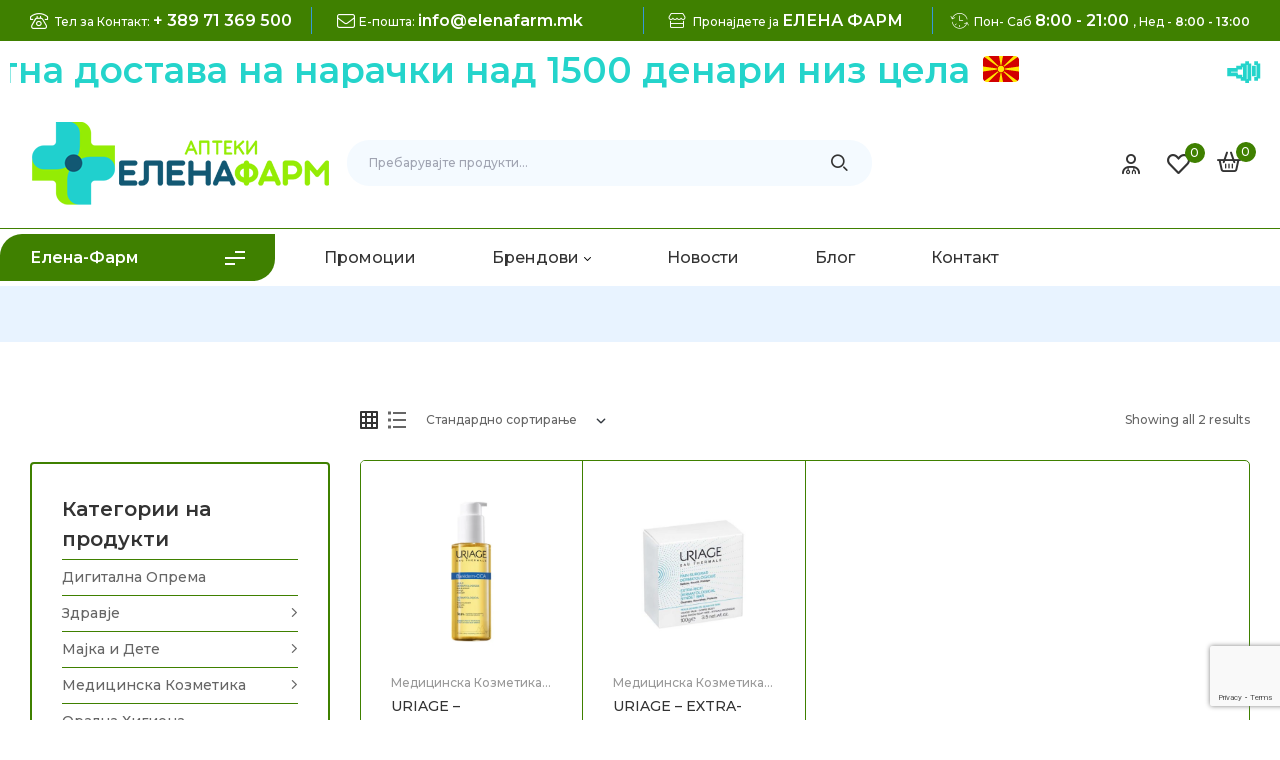

--- FILE ---
content_type: text/html; charset=UTF-8
request_url: https://elenafarm.mk/product-tag/dermatological/
body_size: 38756
content:
<!doctype html>
<html lang="mk-MK">
<head>
	<meta charset="UTF-8">
    <meta name="viewport" content="width=device-width, initial-scale=1">
	<link rel="profile" href="//gmpg.org/xfn/11">
	<meta name='robots' content='index, follow, max-image-preview:large, max-snippet:-1, max-video-preview:-1' />
<link rel="dns-prefetch" href="//fonts.googleapis.com">
<link rel="dns-prefetch" href="//s.w.org">

	<!-- This site is optimized with the Yoast SEO plugin v26.8 - https://yoast.com/product/yoast-seo-wordpress/ -->
	<title>DERMATOLOGICAL Archives - ЕленаФарм</title>
	<link rel="canonical" href="https://elenafarm.mk/product-tag/dermatological/" />
	<meta property="og:locale" content="mk_MK" />
	<meta property="og:type" content="article" />
	<meta property="og:title" content="DERMATOLOGICAL Archives - ЕленаФарм" />
	<meta property="og:url" content="https://elenafarm.mk/product-tag/dermatological/" />
	<meta property="og:site_name" content="ЕленаФарм" />
	<meta name="twitter:card" content="summary_large_image" />
	<script type="application/ld+json" class="yoast-schema-graph">{"@context":"https://schema.org","@graph":[{"@type":"CollectionPage","@id":"https://elenafarm.mk/product-tag/dermatological/","url":"https://elenafarm.mk/product-tag/dermatological/","name":"DERMATOLOGICAL Archives - ЕленаФарм","isPartOf":{"@id":"https://elenafarm.mk/#website"},"primaryImageOfPage":{"@id":"https://elenafarm.mk/product-tag/dermatological/#primaryimage"},"image":{"@id":"https://elenafarm.mk/product-tag/dermatological/#primaryimage"},"thumbnailUrl":"https://elenafarm.mk/wp-content/uploads/2025/04/ProductPics_2000x2000px_02_5_grande.webp","breadcrumb":{"@id":"https://elenafarm.mk/product-tag/dermatological/#breadcrumb"},"inLanguage":"mk-MK"},{"@type":"ImageObject","inLanguage":"mk-MK","@id":"https://elenafarm.mk/product-tag/dermatological/#primaryimage","url":"https://elenafarm.mk/wp-content/uploads/2025/04/ProductPics_2000x2000px_02_5_grande.webp","contentUrl":"https://elenafarm.mk/wp-content/uploads/2025/04/ProductPics_2000x2000px_02_5_grande.webp","width":600,"height":600},{"@type":"BreadcrumbList","@id":"https://elenafarm.mk/product-tag/dermatological/#breadcrumb","itemListElement":[{"@type":"ListItem","position":1,"name":"Home","item":"https://elenafarm.mk/"},{"@type":"ListItem","position":2,"name":"DERMATOLOGICAL"}]},{"@type":"WebSite","@id":"https://elenafarm.mk/#website","url":"https://elenafarm.mk/","name":"ЕленаФарм","description":"Поблиску до Вас","publisher":{"@id":"https://elenafarm.mk/#organization"},"potentialAction":[{"@type":"SearchAction","target":{"@type":"EntryPoint","urlTemplate":"https://elenafarm.mk/?s={search_term_string}"},"query-input":{"@type":"PropertyValueSpecification","valueRequired":true,"valueName":"search_term_string"}}],"inLanguage":"mk-MK"},{"@type":"Organization","@id":"https://elenafarm.mk/#organization","name":"ЕленаФарм","url":"https://elenafarm.mk/","logo":{"@type":"ImageObject","inLanguage":"mk-MK","@id":"https://elenafarm.mk/#/schema/logo/image/","url":"https://elenafarm.mk/wp-content/uploads/2022/03/logo.jpg","contentUrl":"https://elenafarm.mk/wp-content/uploads/2022/03/logo.jpg","width":300,"height":90,"caption":"ЕленаФарм"},"image":{"@id":"https://elenafarm.mk/#/schema/logo/image/"},"sameAs":["https://www.facebook.com/aptekii.elena.farm","https://www.instagram.com/apteki.elena.farm/"]}]}</script>
	<!-- / Yoast SEO plugin. -->


<link rel='dns-prefetch' href='//fonts.googleapis.com' />
<link rel="alternate" type="application/rss+xml" title="ЕленаФарм &raquo; Фид" href="https://elenafarm.mk/feed/" />
<link rel="alternate" type="application/rss+xml" title="ЕленаФарм &raquo; фидови за коментари" href="https://elenafarm.mk/comments/feed/" />
<link rel="alternate" type="application/rss+xml" title="ЕленаФарм &raquo; DERMATOLOGICAL Ознака Фид" href="https://elenafarm.mk/product-tag/dermatological/feed/" />
<style id='wp-img-auto-sizes-contain-inline-css'>
img:is([sizes=auto i],[sizes^="auto," i]){contain-intrinsic-size:3000px 1500px}
/*# sourceURL=wp-img-auto-sizes-contain-inline-css */
</style>
<link rel='stylesheet' id='hfe-widgets-style-css' href='https://elenafarm.mk/wp-content/plugins/header-footer-elementor/inc/widgets-css/frontend.css?ver=2.6.1' media='all' />
<link rel='stylesheet' id='hfe-woo-product-grid-css' href='https://elenafarm.mk/wp-content/plugins/header-footer-elementor/inc/widgets-css/woo-products.css?ver=2.6.1' media='all' />
<style id='wp-emoji-styles-inline-css'>

	img.wp-smiley, img.emoji {
		display: inline !important;
		border: none !important;
		box-shadow: none !important;
		height: 1em !important;
		width: 1em !important;
		margin: 0 0.07em !important;
		vertical-align: -0.1em !important;
		background: none !important;
		padding: 0 !important;
	}
/*# sourceURL=wp-emoji-styles-inline-css */
</style>
<link rel='stylesheet' id='wp-block-library-css' href='https://elenafarm.mk/wp-includes/css/dist/block-library/style.min.css?ver=62b403c5852d6edf6b2847b0146cf3df' media='all' />
<link rel='stylesheet' id='wc-blocks-style-css' href='https://elenafarm.mk/wp-content/plugins/woocommerce/assets/client/blocks/wc-blocks.css?ver=wc-10.4.3' media='all' />
<style id='global-styles-inline-css'>
:root{--wp--preset--aspect-ratio--square: 1;--wp--preset--aspect-ratio--4-3: 4/3;--wp--preset--aspect-ratio--3-4: 3/4;--wp--preset--aspect-ratio--3-2: 3/2;--wp--preset--aspect-ratio--2-3: 2/3;--wp--preset--aspect-ratio--16-9: 16/9;--wp--preset--aspect-ratio--9-16: 9/16;--wp--preset--color--black: #000000;--wp--preset--color--cyan-bluish-gray: #abb8c3;--wp--preset--color--white: #ffffff;--wp--preset--color--pale-pink: #f78da7;--wp--preset--color--vivid-red: #cf2e2e;--wp--preset--color--luminous-vivid-orange: #ff6900;--wp--preset--color--luminous-vivid-amber: #fcb900;--wp--preset--color--light-green-cyan: #7bdcb5;--wp--preset--color--vivid-green-cyan: #00d084;--wp--preset--color--pale-cyan-blue: #8ed1fc;--wp--preset--color--vivid-cyan-blue: #0693e3;--wp--preset--color--vivid-purple: #9b51e0;--wp--preset--gradient--vivid-cyan-blue-to-vivid-purple: linear-gradient(135deg,rgb(6,147,227) 0%,rgb(155,81,224) 100%);--wp--preset--gradient--light-green-cyan-to-vivid-green-cyan: linear-gradient(135deg,rgb(122,220,180) 0%,rgb(0,208,130) 100%);--wp--preset--gradient--luminous-vivid-amber-to-luminous-vivid-orange: linear-gradient(135deg,rgb(252,185,0) 0%,rgb(255,105,0) 100%);--wp--preset--gradient--luminous-vivid-orange-to-vivid-red: linear-gradient(135deg,rgb(255,105,0) 0%,rgb(207,46,46) 100%);--wp--preset--gradient--very-light-gray-to-cyan-bluish-gray: linear-gradient(135deg,rgb(238,238,238) 0%,rgb(169,184,195) 100%);--wp--preset--gradient--cool-to-warm-spectrum: linear-gradient(135deg,rgb(74,234,220) 0%,rgb(151,120,209) 20%,rgb(207,42,186) 40%,rgb(238,44,130) 60%,rgb(251,105,98) 80%,rgb(254,248,76) 100%);--wp--preset--gradient--blush-light-purple: linear-gradient(135deg,rgb(255,206,236) 0%,rgb(152,150,240) 100%);--wp--preset--gradient--blush-bordeaux: linear-gradient(135deg,rgb(254,205,165) 0%,rgb(254,45,45) 50%,rgb(107,0,62) 100%);--wp--preset--gradient--luminous-dusk: linear-gradient(135deg,rgb(255,203,112) 0%,rgb(199,81,192) 50%,rgb(65,88,208) 100%);--wp--preset--gradient--pale-ocean: linear-gradient(135deg,rgb(255,245,203) 0%,rgb(182,227,212) 50%,rgb(51,167,181) 100%);--wp--preset--gradient--electric-grass: linear-gradient(135deg,rgb(202,248,128) 0%,rgb(113,206,126) 100%);--wp--preset--gradient--midnight: linear-gradient(135deg,rgb(2,3,129) 0%,rgb(40,116,252) 100%);--wp--preset--font-size--small: 14px;--wp--preset--font-size--medium: 23px;--wp--preset--font-size--large: 26px;--wp--preset--font-size--x-large: 42px;--wp--preset--font-size--normal: 16px;--wp--preset--font-size--huge: 37px;--wp--preset--spacing--20: 0.44rem;--wp--preset--spacing--30: 0.67rem;--wp--preset--spacing--40: 1rem;--wp--preset--spacing--50: 1.5rem;--wp--preset--spacing--60: 2.25rem;--wp--preset--spacing--70: 3.38rem;--wp--preset--spacing--80: 5.06rem;--wp--preset--shadow--natural: 6px 6px 9px rgba(0, 0, 0, 0.2);--wp--preset--shadow--deep: 12px 12px 50px rgba(0, 0, 0, 0.4);--wp--preset--shadow--sharp: 6px 6px 0px rgba(0, 0, 0, 0.2);--wp--preset--shadow--outlined: 6px 6px 0px -3px rgb(255, 255, 255), 6px 6px rgb(0, 0, 0);--wp--preset--shadow--crisp: 6px 6px 0px rgb(0, 0, 0);}:where(.is-layout-flex){gap: 0.5em;}:where(.is-layout-grid){gap: 0.5em;}body .is-layout-flex{display: flex;}.is-layout-flex{flex-wrap: wrap;align-items: center;}.is-layout-flex > :is(*, div){margin: 0;}body .is-layout-grid{display: grid;}.is-layout-grid > :is(*, div){margin: 0;}:where(.wp-block-columns.is-layout-flex){gap: 2em;}:where(.wp-block-columns.is-layout-grid){gap: 2em;}:where(.wp-block-post-template.is-layout-flex){gap: 1.25em;}:where(.wp-block-post-template.is-layout-grid){gap: 1.25em;}.has-black-color{color: var(--wp--preset--color--black) !important;}.has-cyan-bluish-gray-color{color: var(--wp--preset--color--cyan-bluish-gray) !important;}.has-white-color{color: var(--wp--preset--color--white) !important;}.has-pale-pink-color{color: var(--wp--preset--color--pale-pink) !important;}.has-vivid-red-color{color: var(--wp--preset--color--vivid-red) !important;}.has-luminous-vivid-orange-color{color: var(--wp--preset--color--luminous-vivid-orange) !important;}.has-luminous-vivid-amber-color{color: var(--wp--preset--color--luminous-vivid-amber) !important;}.has-light-green-cyan-color{color: var(--wp--preset--color--light-green-cyan) !important;}.has-vivid-green-cyan-color{color: var(--wp--preset--color--vivid-green-cyan) !important;}.has-pale-cyan-blue-color{color: var(--wp--preset--color--pale-cyan-blue) !important;}.has-vivid-cyan-blue-color{color: var(--wp--preset--color--vivid-cyan-blue) !important;}.has-vivid-purple-color{color: var(--wp--preset--color--vivid-purple) !important;}.has-black-background-color{background-color: var(--wp--preset--color--black) !important;}.has-cyan-bluish-gray-background-color{background-color: var(--wp--preset--color--cyan-bluish-gray) !important;}.has-white-background-color{background-color: var(--wp--preset--color--white) !important;}.has-pale-pink-background-color{background-color: var(--wp--preset--color--pale-pink) !important;}.has-vivid-red-background-color{background-color: var(--wp--preset--color--vivid-red) !important;}.has-luminous-vivid-orange-background-color{background-color: var(--wp--preset--color--luminous-vivid-orange) !important;}.has-luminous-vivid-amber-background-color{background-color: var(--wp--preset--color--luminous-vivid-amber) !important;}.has-light-green-cyan-background-color{background-color: var(--wp--preset--color--light-green-cyan) !important;}.has-vivid-green-cyan-background-color{background-color: var(--wp--preset--color--vivid-green-cyan) !important;}.has-pale-cyan-blue-background-color{background-color: var(--wp--preset--color--pale-cyan-blue) !important;}.has-vivid-cyan-blue-background-color{background-color: var(--wp--preset--color--vivid-cyan-blue) !important;}.has-vivid-purple-background-color{background-color: var(--wp--preset--color--vivid-purple) !important;}.has-black-border-color{border-color: var(--wp--preset--color--black) !important;}.has-cyan-bluish-gray-border-color{border-color: var(--wp--preset--color--cyan-bluish-gray) !important;}.has-white-border-color{border-color: var(--wp--preset--color--white) !important;}.has-pale-pink-border-color{border-color: var(--wp--preset--color--pale-pink) !important;}.has-vivid-red-border-color{border-color: var(--wp--preset--color--vivid-red) !important;}.has-luminous-vivid-orange-border-color{border-color: var(--wp--preset--color--luminous-vivid-orange) !important;}.has-luminous-vivid-amber-border-color{border-color: var(--wp--preset--color--luminous-vivid-amber) !important;}.has-light-green-cyan-border-color{border-color: var(--wp--preset--color--light-green-cyan) !important;}.has-vivid-green-cyan-border-color{border-color: var(--wp--preset--color--vivid-green-cyan) !important;}.has-pale-cyan-blue-border-color{border-color: var(--wp--preset--color--pale-cyan-blue) !important;}.has-vivid-cyan-blue-border-color{border-color: var(--wp--preset--color--vivid-cyan-blue) !important;}.has-vivid-purple-border-color{border-color: var(--wp--preset--color--vivid-purple) !important;}.has-vivid-cyan-blue-to-vivid-purple-gradient-background{background: var(--wp--preset--gradient--vivid-cyan-blue-to-vivid-purple) !important;}.has-light-green-cyan-to-vivid-green-cyan-gradient-background{background: var(--wp--preset--gradient--light-green-cyan-to-vivid-green-cyan) !important;}.has-luminous-vivid-amber-to-luminous-vivid-orange-gradient-background{background: var(--wp--preset--gradient--luminous-vivid-amber-to-luminous-vivid-orange) !important;}.has-luminous-vivid-orange-to-vivid-red-gradient-background{background: var(--wp--preset--gradient--luminous-vivid-orange-to-vivid-red) !important;}.has-very-light-gray-to-cyan-bluish-gray-gradient-background{background: var(--wp--preset--gradient--very-light-gray-to-cyan-bluish-gray) !important;}.has-cool-to-warm-spectrum-gradient-background{background: var(--wp--preset--gradient--cool-to-warm-spectrum) !important;}.has-blush-light-purple-gradient-background{background: var(--wp--preset--gradient--blush-light-purple) !important;}.has-blush-bordeaux-gradient-background{background: var(--wp--preset--gradient--blush-bordeaux) !important;}.has-luminous-dusk-gradient-background{background: var(--wp--preset--gradient--luminous-dusk) !important;}.has-pale-ocean-gradient-background{background: var(--wp--preset--gradient--pale-ocean) !important;}.has-electric-grass-gradient-background{background: var(--wp--preset--gradient--electric-grass) !important;}.has-midnight-gradient-background{background: var(--wp--preset--gradient--midnight) !important;}.has-small-font-size{font-size: var(--wp--preset--font-size--small) !important;}.has-medium-font-size{font-size: var(--wp--preset--font-size--medium) !important;}.has-large-font-size{font-size: var(--wp--preset--font-size--large) !important;}.has-x-large-font-size{font-size: var(--wp--preset--font-size--x-large) !important;}
/*# sourceURL=global-styles-inline-css */
</style>

<style id='classic-theme-styles-inline-css'>
/*! This file is auto-generated */
.wp-block-button__link{color:#fff;background-color:#32373c;border-radius:9999px;box-shadow:none;text-decoration:none;padding:calc(.667em + 2px) calc(1.333em + 2px);font-size:1.125em}.wp-block-file__button{background:#32373c;color:#fff;text-decoration:none}
/*# sourceURL=/wp-includes/css/classic-themes.min.css */
</style>
<link rel='stylesheet' id='pharmacy2-gutenberg-blocks-css' href='https://elenafarm.mk/wp-content/themes/pharmacy2/assets/css/base/gutenberg-blocks.css?ver=62b403c5852d6edf6b2847b0146cf3df' media='all' />
<link rel='stylesheet' id='contact-form-7-css' href='https://elenafarm.mk/wp-content/plugins/contact-form-7/includes/css/styles.css?ver=6.1.4' media='all' />
<style id='woocommerce-inline-inline-css'>
.woocommerce form .form-row .required { visibility: visible; }
/*# sourceURL=woocommerce-inline-inline-css */
</style>
<link rel='stylesheet' id='hfe-style-css' href='https://elenafarm.mk/wp-content/plugins/header-footer-elementor/assets/css/header-footer-elementor.css?ver=2.6.1' media='all' />
<link rel='stylesheet' id='elementor-icons-css' href='https://elenafarm.mk/wp-content/plugins/elementor/assets/lib/eicons/css/elementor-icons.min.css?ver=5.29.0' media='all' />
<link rel='stylesheet' id='elementor-frontend-css' href='https://elenafarm.mk/wp-content/plugins/elementor/assets/css/frontend-lite.min.css?ver=3.21.8' media='all' />
<link rel='stylesheet' id='swiper-css' href='https://elenafarm.mk/wp-content/plugins/elementor/assets/lib/swiper/v8/css/swiper.min.css?ver=8.4.5' media='all' />
<link rel='stylesheet' id='elementor-post-7-css' href='https://elenafarm.mk/wp-content/uploads/elementor/css/post-7.css?ver=1744572107' media='all' />
<link rel='stylesheet' id='elementor-global-css' href='https://elenafarm.mk/wp-content/uploads/elementor/css/global.css?ver=1744572107' media='all' />
<link rel='stylesheet' id='elementor-post-251-css' href='https://elenafarm.mk/wp-content/uploads/elementor/css/post-251.css?ver=1745528751' media='all' />
<link rel='stylesheet' id='elementor-post-39-css' href='https://elenafarm.mk/wp-content/uploads/elementor/css/post-39.css?ver=1766615218' media='all' />
<link rel='stylesheet' id='elementor-post-1713-css' href='https://elenafarm.mk/wp-content/uploads/elementor/css/post-1713.css?ver=1744572107' media='all' />
<link rel='stylesheet' id='woo-variation-swatches-css' href='https://elenafarm.mk/wp-content/plugins/woo-variation-swatches/assets/css/frontend.min.css?ver=1765303443' media='all' />
<style id='woo-variation-swatches-inline-css'>
:root {
--wvs-tick:url("data:image/svg+xml;utf8,%3Csvg filter='drop-shadow(0px 0px 2px rgb(0 0 0 / .8))' xmlns='http://www.w3.org/2000/svg'  viewBox='0 0 30 30'%3E%3Cpath fill='none' stroke='%23ffffff' stroke-linecap='round' stroke-linejoin='round' stroke-width='4' d='M4 16L11 23 27 7'/%3E%3C/svg%3E");

--wvs-cross:url("data:image/svg+xml;utf8,%3Csvg filter='drop-shadow(0px 0px 5px rgb(255 255 255 / .6))' xmlns='http://www.w3.org/2000/svg' width='72px' height='72px' viewBox='0 0 24 24'%3E%3Cpath fill='none' stroke='%23ff0000' stroke-linecap='round' stroke-width='0.6' d='M5 5L19 19M19 5L5 19'/%3E%3C/svg%3E");
--wvs-single-product-item-width:30px;
--wvs-single-product-item-height:30px;
--wvs-single-product-item-font-size:16px}
/*# sourceURL=woo-variation-swatches-inline-css */
</style>
<link rel='stylesheet' id='slick-css' href='https://elenafarm.mk/wp-content/plugins/woo-smart-quick-view/assets/libs/slick/slick.css?ver=62b403c5852d6edf6b2847b0146cf3df' media='all' />
<link rel='stylesheet' id='perfect-scrollbar-css' href='https://elenafarm.mk/wp-content/plugins/woo-smart-quick-view/assets/libs/perfect-scrollbar/css/perfect-scrollbar.min.css?ver=62b403c5852d6edf6b2847b0146cf3df' media='all' />
<link rel='stylesheet' id='perfect-scrollbar-wpc-css' href='https://elenafarm.mk/wp-content/plugins/woo-smart-quick-view/assets/libs/perfect-scrollbar/css/custom-theme.css?ver=62b403c5852d6edf6b2847b0146cf3df' media='all' />
<link rel='stylesheet' id='magnific-popup-css' href='https://elenafarm.mk/wp-content/themes/pharmacy2/assets/css/libs/magnific-popup.css?ver=62b403c5852d6edf6b2847b0146cf3df' media='all' />
<link rel='stylesheet' id='woosq-feather-css' href='https://elenafarm.mk/wp-content/plugins/woo-smart-quick-view/assets/libs/feather/feather.css?ver=62b403c5852d6edf6b2847b0146cf3df' media='all' />
<link rel='stylesheet' id='woosq-frontend-css' href='https://elenafarm.mk/wp-content/plugins/woo-smart-quick-view/assets/css/frontend.css?ver=4.2.8' media='all' />
<link rel='stylesheet' id='woosw-icons-css' href='https://elenafarm.mk/wp-content/plugins/woo-smart-wishlist/assets/css/icons.css?ver=5.0.8' media='all' />
<link rel='stylesheet' id='woosw-frontend-css' href='https://elenafarm.mk/wp-content/plugins/woo-smart-wishlist/assets/css/frontend.css?ver=5.0.8' media='all' />
<style id='woosw-frontend-inline-css'>
.woosw-popup .woosw-popup-inner .woosw-popup-content .woosw-popup-content-bot .woosw-notice { background-color: #5fbd74; } .woosw-popup .woosw-popup-inner .woosw-popup-content .woosw-popup-content-bot .woosw-popup-content-bot-inner a:hover { color: #5fbd74; border-color: #5fbd74; } 
/*# sourceURL=woosw-frontend-inline-css */
</style>
<link rel='stylesheet' id='pharmacy2-style-css' href='https://elenafarm.mk/wp-content/themes/pharmacy2/style.css?ver=62b403c5852d6edf6b2847b0146cf3df' media='all' />
<style id='pharmacy2-style-inline-css'>
body{--primary:#3F8000;--secondary:#333333;--text:#666666;--accent:#E74C3C;--lighter:#999999;--dark:#000000;--border:#F0F2F5;}.col-full{max-width:1290px}
@media(max-width:1024px){body.theme-pharmacy2 [data-elementor-columns-tablet="1"] .column-item{flex: 0 0 100%; max-width: 100%;}.woocommerce.columns-tablet-1 ul.products li.product{flex: 0 0 100%; max-width: 100%;}body.theme-pharmacy2 [data-elementor-columns-tablet="2"] .column-item{flex: 0 0 50%; max-width: 50%;}.woocommerce.columns-tablet-2 ul.products li.product{flex: 0 0 50%; max-width: 50%;}body.theme-pharmacy2 [data-elementor-columns-tablet="3"] .column-item{flex: 0 0 33.3333333333%; max-width: 33.3333333333%;}.woocommerce.columns-tablet-3 ul.products li.product{flex: 0 0 33.3333333333%; max-width: 33.3333333333%;}body.theme-pharmacy2 [data-elementor-columns-tablet="4"] .column-item{flex: 0 0 25%; max-width: 25%;}.woocommerce.columns-tablet-4 ul.products li.product{flex: 0 0 25%; max-width: 25%;}body.theme-pharmacy2 [data-elementor-columns-tablet="5"] .column-item{flex: 0 0 20%; max-width: 20%;}.woocommerce.columns-tablet-5 ul.products li.product{flex: 0 0 20%; max-width: 20%;}body.theme-pharmacy2 [data-elementor-columns-tablet="6"] .column-item{flex: 0 0 16.6666666667%; max-width: 16.6666666667%;}.woocommerce.columns-tablet-6 ul.products li.product{flex: 0 0 16.6666666667%; max-width: 16.6666666667%;}body.theme-pharmacy2 [data-elementor-columns-tablet="7"] .column-item{flex: 0 0 14.2857142857%; max-width: 14.2857142857%;}.woocommerce.columns-tablet-7 ul.products li.product{flex: 0 0 14.2857142857%; max-width: 14.2857142857%;}body.theme-pharmacy2 [data-elementor-columns-tablet="8"] .column-item{flex: 0 0 12.5%; max-width: 12.5%;}.woocommerce.columns-tablet-8 ul.products li.product{flex: 0 0 12.5%; max-width: 12.5%;}}@media(max-width:767px){body.theme-pharmacy2 [data-elementor-columns-mobile="1"] .column-item{flex: 0 0 100%; max-width: 100%;}.woocommerce.columns-mobile-1 ul.products li.product{flex: 0 0 100%; max-width: 100%;}body.theme-pharmacy2 [data-elementor-columns-mobile="2"] .column-item{flex: 0 0 50%; max-width: 50%;}.woocommerce.columns-mobile-2 ul.products li.product{flex: 0 0 50%; max-width: 50%;}body.theme-pharmacy2 [data-elementor-columns-mobile="3"] .column-item{flex: 0 0 33.3333333333%; max-width: 33.3333333333%;}.woocommerce.columns-mobile-3 ul.products li.product{flex: 0 0 33.3333333333%; max-width: 33.3333333333%;}body.theme-pharmacy2 [data-elementor-columns-mobile="4"] .column-item{flex: 0 0 25%; max-width: 25%;}.woocommerce.columns-mobile-4 ul.products li.product{flex: 0 0 25%; max-width: 25%;}body.theme-pharmacy2 [data-elementor-columns-mobile="5"] .column-item{flex: 0 0 20%; max-width: 20%;}.woocommerce.columns-mobile-5 ul.products li.product{flex: 0 0 20%; max-width: 20%;}body.theme-pharmacy2 [data-elementor-columns-mobile="6"] .column-item{flex: 0 0 16.6666666667%; max-width: 16.6666666667%;}.woocommerce.columns-mobile-6 ul.products li.product{flex: 0 0 16.6666666667%; max-width: 16.6666666667%;}body.theme-pharmacy2 [data-elementor-columns-mobile="7"] .column-item{flex: 0 0 14.2857142857%; max-width: 14.2857142857%;}.woocommerce.columns-mobile-7 ul.products li.product{flex: 0 0 14.2857142857%; max-width: 14.2857142857%;}body.theme-pharmacy2 [data-elementor-columns-mobile="8"] .column-item{flex: 0 0 12.5%; max-width: 12.5%;}.woocommerce.columns-mobile-8 ul.products li.product{flex: 0 0 12.5%; max-width: 12.5%;}}
/*# sourceURL=pharmacy2-style-inline-css */
</style>
<link rel='stylesheet' id='pharmacy2-slick-style-css' href='https://elenafarm.mk/wp-content/themes/pharmacy2/assets/css/base/slick.css?ver=62b403c5852d6edf6b2847b0146cf3df' media='all' />
<link rel='stylesheet' id='pharmacy2-slick-theme-style-css' href='https://elenafarm.mk/wp-content/themes/pharmacy2/assets/css/base/slick-theme.css?ver=62b403c5852d6edf6b2847b0146cf3df' media='all' />
<link rel='stylesheet' id='pharmacy2-fonts-css' href='//fonts.googleapis.com/css2?family=Rajdhani:wght@300;400;500;600;700&#038;subset=latin%2Clatin-ext&#038;display=swap' media='all' />
<link rel='stylesheet' id='elementor-post-1839-css' href='https://elenafarm.mk/wp-content/uploads/elementor/css/post-1839.css?ver=1744572133' media='all' />
<link rel='stylesheet' id='pharmacy2-elementor-css' href='https://elenafarm.mk/wp-content/themes/pharmacy2/assets/css/base/elementor.css?ver=62b403c5852d6edf6b2847b0146cf3df' media='all' />
<link rel='stylesheet' id='hfe-elementor-icons-css' href='https://elenafarm.mk/wp-content/plugins/elementor/assets/lib/eicons/css/elementor-icons.min.css?ver=5.34.0' media='all' />
<link rel='stylesheet' id='hfe-icons-list-css' href='https://elenafarm.mk/wp-content/plugins/elementor/assets/css/widget-icon-list.min.css?ver=3.24.3' media='all' />
<link rel='stylesheet' id='hfe-social-icons-css' href='https://elenafarm.mk/wp-content/plugins/elementor/assets/css/widget-social-icons.min.css?ver=3.24.0' media='all' />
<link rel='stylesheet' id='hfe-social-share-icons-brands-css' href='https://elenafarm.mk/wp-content/plugins/elementor/assets/lib/font-awesome/css/brands.css?ver=5.15.3' media='all' />
<link rel='stylesheet' id='hfe-social-share-icons-fontawesome-css' href='https://elenafarm.mk/wp-content/plugins/elementor/assets/lib/font-awesome/css/fontawesome.css?ver=5.15.3' media='all' />
<link rel='stylesheet' id='hfe-nav-menu-icons-css' href='https://elenafarm.mk/wp-content/plugins/elementor/assets/lib/font-awesome/css/solid.css?ver=5.15.3' media='all' />
<link rel='stylesheet' id='pharmacy2-woocommerce-style-css' href='https://elenafarm.mk/wp-content/themes/pharmacy2/assets/css/woocommerce/woocommerce.css?ver=62b403c5852d6edf6b2847b0146cf3df' media='all' />
<link rel='stylesheet' id='tooltipster-bundle-css' href='https://elenafarm.mk/wp-content/themes/pharmacy2/assets/css/libs/tooltipster.bundle.min.css?ver=62b403c5852d6edf6b2847b0146cf3df' media='all' />
<link rel='stylesheet' id='google-fonts-1-css' href='https://fonts.googleapis.com/css?family=Montserrat%3A100%2C100italic%2C200%2C200italic%2C300%2C300italic%2C400%2C400italic%2C500%2C500italic%2C600%2C600italic%2C700%2C700italic%2C800%2C800italic%2C900%2C900italic%7CRajdhani%3A100%2C100italic%2C200%2C200italic%2C300%2C300italic%2C400%2C400italic%2C500%2C500italic%2C600%2C600italic%2C700%2C700italic%2C800%2C800italic%2C900%2C900italic&#038;display=swap&#038;ver=6.9' media='all' />
<link rel='stylesheet' id='elementor-icons-shared-0-css' href='https://elenafarm.mk/wp-content/plugins/elementor/assets/lib/font-awesome/css/fontawesome.min.css?ver=5.15.3' media='all' />
<link rel='stylesheet' id='elementor-icons-fa-regular-css' href='https://elenafarm.mk/wp-content/plugins/elementor/assets/lib/font-awesome/css/regular.min.css?ver=5.15.3' media='all' />
<link rel='stylesheet' id='elementor-icons-fa-brands-css' href='https://elenafarm.mk/wp-content/plugins/elementor/assets/lib/font-awesome/css/brands.min.css?ver=5.15.3' media='all' />
<link rel="preconnect" href="https://fonts.gstatic.com/" crossorigin><script type="text/template" id="tmpl-variation-template">
	<div class="woocommerce-variation-description">{{{ data.variation.variation_description }}}</div>
	<div class="woocommerce-variation-price">{{{ data.variation.price_html }}}</div>
	<div class="woocommerce-variation-availability">{{{ data.variation.availability_html }}}</div>
</script>
<script type="text/template" id="tmpl-unavailable-variation-template">
	<p role="alert">За жал овој продукт не е достапен. Ве молиме изберете друга комбинација.</p>
</script>
<script src="https://elenafarm.mk/wp-includes/js/jquery/jquery.min.js?ver=3.7.1" id="jquery-core-js"></script>
<script src="https://elenafarm.mk/wp-includes/js/jquery/jquery-migrate.min.js?ver=3.4.1" id="jquery-migrate-js"></script>
<script id="jquery-js-after">
!function($){"use strict";$(document).ready(function(){$(this).scrollTop()>100&&$(".hfe-scroll-to-top-wrap").removeClass("hfe-scroll-to-top-hide"),$(window).scroll(function(){$(this).scrollTop()<100?$(".hfe-scroll-to-top-wrap").fadeOut(300):$(".hfe-scroll-to-top-wrap").fadeIn(300)}),$(".hfe-scroll-to-top-wrap").on("click",function(){$("html, body").animate({scrollTop:0},300);return!1})})}(jQuery);
!function($){'use strict';$(document).ready(function(){var bar=$('.hfe-reading-progress-bar');if(!bar.length)return;$(window).on('scroll',function(){var s=$(window).scrollTop(),d=$(document).height()-$(window).height(),p=d? s/d*100:0;bar.css('width',p+'%')});});}(jQuery);
//# sourceURL=jquery-js-after
</script>
<script src="https://elenafarm.mk/wp-content/plugins/woocommerce/assets/js/jquery-blockui/jquery.blockUI.min.js?ver=2.7.0-wc.10.4.3" id="wc-jquery-blockui-js" data-wp-strategy="defer"></script>
<script id="wc-add-to-cart-js-extra">
var wc_add_to_cart_params = {"ajax_url":"/wp-admin/admin-ajax.php","wc_ajax_url":"/?wc-ajax=%%endpoint%%","i18n_view_cart":"","cart_url":"https://elenafarm.mk/cart/","is_cart":"","cart_redirect_after_add":"no"};
//# sourceURL=wc-add-to-cart-js-extra
</script>
<script src="https://elenafarm.mk/wp-content/plugins/woocommerce/assets/js/frontend/add-to-cart.min.js?ver=10.4.3" id="wc-add-to-cart-js" defer data-wp-strategy="defer"></script>
<script src="https://elenafarm.mk/wp-content/plugins/woocommerce/assets/js/js-cookie/js.cookie.min.js?ver=2.1.4-wc.10.4.3" id="wc-js-cookie-js" data-wp-strategy="defer"></script>
<script id="woocommerce-js-extra">
var woocommerce_params = {"ajax_url":"/wp-admin/admin-ajax.php","wc_ajax_url":"/?wc-ajax=%%endpoint%%","i18n_password_show":"Show password","i18n_password_hide":"Hide password"};
//# sourceURL=woocommerce-js-extra
</script>
<script src="https://elenafarm.mk/wp-content/plugins/woocommerce/assets/js/frontend/woocommerce.min.js?ver=10.4.3" id="woocommerce-js" defer data-wp-strategy="defer"></script>
<script src="https://elenafarm.mk/wp-includes/js/underscore.min.js?ver=1.13.7" id="underscore-js"></script>
<script id="wp-util-js-extra">
var _wpUtilSettings = {"ajax":{"url":"/wp-admin/admin-ajax.php"}};
//# sourceURL=wp-util-js-extra
</script>
<script src="https://elenafarm.mk/wp-includes/js/wp-util.min.js?ver=62b403c5852d6edf6b2847b0146cf3df" id="wp-util-js"></script>
<script src="https://elenafarm.mk/wp-content/themes/pharmacy2/assets/js/vendor/jarallax.js?ver=62b403c5852d6edf6b2847b0146cf3df" id="jarallax-js"></script>
<link rel="https://api.w.org/" href="https://elenafarm.mk/wp-json/" /><link rel="alternate" title="JSON" type="application/json" href="https://elenafarm.mk/wp-json/wp/v2/product_tag/800" /><link rel="EditURI" type="application/rsd+xml" title="RSD" href="https://elenafarm.mk/xmlrpc.php?rsd" />
	<noscript><style>.woocommerce-product-gallery{ opacity: 1 !important; }</style></noscript>
	<meta name="generator" content="Elementor 3.21.8; features: e_optimized_assets_loading, e_optimized_css_loading, additional_custom_breakpoints; settings: css_print_method-external, google_font-enabled, font_display-swap">
<meta name="generator" content="Powered by Slider Revolution 6.5.19 - responsive, Mobile-Friendly Slider Plugin for WordPress with comfortable drag and drop interface." />
<link rel="icon" href="https://elenafarm.mk/wp-content/uploads/2022/03/cropped-log-1-32x32.png" sizes="32x32" />
<link rel="icon" href="https://elenafarm.mk/wp-content/uploads/2022/03/cropped-log-1-192x192.png" sizes="192x192" />
<link rel="apple-touch-icon" href="https://elenafarm.mk/wp-content/uploads/2022/03/cropped-log-1-180x180.png" />
<meta name="msapplication-TileImage" content="https://elenafarm.mk/wp-content/uploads/2022/03/cropped-log-1-270x270.png" />
<script>function setREVStartSize(e){
			//window.requestAnimationFrame(function() {
				window.RSIW = window.RSIW===undefined ? window.innerWidth : window.RSIW;
				window.RSIH = window.RSIH===undefined ? window.innerHeight : window.RSIH;
				try {
					var pw = document.getElementById(e.c).parentNode.offsetWidth,
						newh;
					pw = pw===0 || isNaN(pw) ? window.RSIW : pw;
					e.tabw = e.tabw===undefined ? 0 : parseInt(e.tabw);
					e.thumbw = e.thumbw===undefined ? 0 : parseInt(e.thumbw);
					e.tabh = e.tabh===undefined ? 0 : parseInt(e.tabh);
					e.thumbh = e.thumbh===undefined ? 0 : parseInt(e.thumbh);
					e.tabhide = e.tabhide===undefined ? 0 : parseInt(e.tabhide);
					e.thumbhide = e.thumbhide===undefined ? 0 : parseInt(e.thumbhide);
					e.mh = e.mh===undefined || e.mh=="" || e.mh==="auto" ? 0 : parseInt(e.mh,0);
					if(e.layout==="fullscreen" || e.l==="fullscreen")
						newh = Math.max(e.mh,window.RSIH);
					else{
						e.gw = Array.isArray(e.gw) ? e.gw : [e.gw];
						for (var i in e.rl) if (e.gw[i]===undefined || e.gw[i]===0) e.gw[i] = e.gw[i-1];
						e.gh = e.el===undefined || e.el==="" || (Array.isArray(e.el) && e.el.length==0)? e.gh : e.el;
						e.gh = Array.isArray(e.gh) ? e.gh : [e.gh];
						for (var i in e.rl) if (e.gh[i]===undefined || e.gh[i]===0) e.gh[i] = e.gh[i-1];
											
						var nl = new Array(e.rl.length),
							ix = 0,
							sl;
						e.tabw = e.tabhide>=pw ? 0 : e.tabw;
						e.thumbw = e.thumbhide>=pw ? 0 : e.thumbw;
						e.tabh = e.tabhide>=pw ? 0 : e.tabh;
						e.thumbh = e.thumbhide>=pw ? 0 : e.thumbh;
						for (var i in e.rl) nl[i] = e.rl[i]<window.RSIW ? 0 : e.rl[i];
						sl = nl[0];
						for (var i in nl) if (sl>nl[i] && nl[i]>0) { sl = nl[i]; ix=i;}
						var m = pw>(e.gw[ix]+e.tabw+e.thumbw) ? 1 : (pw-(e.tabw+e.thumbw)) / (e.gw[ix]);
						newh =  (e.gh[ix] * m) + (e.tabh + e.thumbh);
					}
					var el = document.getElementById(e.c);
					if (el!==null && el) el.style.height = newh+"px";
					el = document.getElementById(e.c+"_wrapper");
					if (el!==null && el) {
						el.style.height = newh+"px";
						el.style.display = "block";
					}
				} catch(e){
					console.log("Failure at Presize of Slider:" + e)
				}
			//});
		  };</script>
		<style id="wp-custom-css">
			.billing_country {
	display: none;
}
.elementor-kit-7 {
	--e-global-color-border: #3f8000;
	}
}
.site-header-cart-side, cart-side-title {
	font-size: 12px !important;
}
.wpcf7-form label {
	margin-top: 13px !important;
}
.wpcf7-submit {
	padding: 15px 32px 15px 32px !important;
}
#billing_country_field {
	 display: none !important;
}
.woocommerce-loop-product__title {
	padding-bottom: 30px !important;
}
#payment_method_cpay_gateway {
	display:none !important;
}
#payment_method_cod {
	display:none !important;
}
.woosc-quick-table {
	display:none !important;
}

.widget_product_categories{
	margin-top:60px;
}
.orderby {
	width: 200px !important;
}

.marquee {
  overflow: hidden;
  display: flex;
  white-space: nowrap;
}
/* header slider */
.marquee h1 {
  display: inline-block;
  padding-right: 50px; /* Adds space after the text */
  animation: marquee 45s linear infinite;
color: #20d0ce !important;
}

.marquee::after {
  content: '';
  display: inline-block;
  width: 500px !important; /* Space at the end of the line */
}

@keyframes marquee {
  from {
    transform: translateX(0);
  }
  to {
    transform: translateX(-100%);
  }
}		</style>
			<meta name="facebook-domain-verification" content="275fzro54n9yocs85ak7u8guymi1za" />
	<!-- Meta Pixel Code -->
<script>
!function(f,b,e,v,n,t,s)
{if(f.fbq)return;n=f.fbq=function(){n.callMethod?
n.callMethod.apply(n,arguments):n.queue.push(arguments)};
if(!f._fbq)f._fbq=n;n.push=n;n.loaded=!0;n.version='2.0';
n.queue=[];t=b.createElement(e);t.async=!0;
t.src=v;s=b.getElementsByTagName(e)[0];
s.parentNode.insertBefore(t,s)}(window, document,'script',
'https://connect.facebook.net/en_US/fbevents.js');
fbq('init', '696513081846865');
fbq('track', 'PageView');
</script>
<noscript><img height="1" width="1" style="display:none"
src="https://www.facebook.com/tr?id=696513081846865&ev=PageView&noscript=1"
/></noscript>
<!-- End Meta Pixel Code -->
	
	<!-- Google tag (gtag.js) -->
<script async src="https://www.googletagmanager.com/gtag/js?id=G-043VJYMXZ1"></script>
<script>
  window.dataLayer = window.dataLayer || [];
  function gtag(){dataLayer.push(arguments);}
  gtag('js', new Date());

  gtag('config', 'G-043VJYMXZ1');
</script>
	<script>
function Marquee(selector, speed) {
  const parent = document.querySelector(selector);
  const clone = parent.innerHTML;
  let i = 0;
  parent.innerHTML += clone;

  setInterval(() => {
    i += speed;
    if (i >= parent.children[0].clientWidth) i = 0;
    parent.children[0].style.marginLeft = `-${i}px`;
  }, 0);
}

window.addEventListener('load', () => Marquee('.marquee', .5));
</script>
<link rel='stylesheet' id='elementor-post-4994-css' href='https://elenafarm.mk/wp-content/uploads/elementor/css/post-4994.css?ver=1744572107' media='all' />
<link rel='stylesheet' id='rs-plugin-settings-css' href='https://elenafarm.mk/wp-content/plugins/revslider/public/assets/css/rs6.css?ver=6.5.19' media='all' />
<style id='rs-plugin-settings-inline-css'>
#rs-demo-id {}
/*# sourceURL=rs-plugin-settings-inline-css */
</style>
</head>
<body data-rsssl=1 class="archive tax-product_tag term-dermatological term-800 wp-custom-logo wp-embed-responsive wp-theme-pharmacy2 theme-pharmacy2 woocommerce woocommerce-page woocommerce-no-js ehf-header ehf-footer ehf-template-pharmacy2 ehf-stylesheet-pharmacy2 woo-variation-swatches wvs-behavior-blur wvs-theme-pharmacy2 wvs-show-label wvs-tooltip has-post-thumbnail woocommerce-active product-style-1 pharmacy2-archive-product pharmacy2-sidebar-left elementor-default elementor-kit-7">

<div id="page" class="hfeed site">
			<header id="masthead" itemscope="itemscope" itemtype="https://schema.org/WPHeader">
			<p class="main-title bhf-hidden" itemprop="headline"><a href="https://elenafarm.mk" title="ЕленаФарм" rel="home">ЕленаФарм</a></p>
					<div data-elementor-type="wp-post" data-elementor-id="251" class="elementor elementor-251">
						<div class="elementor-section elementor-top-section elementor-element elementor-element-ad2e761 elementor-section-content-middle elementor-section-stretched elementor-hidden-tablet elementor-hidden-mobile elementor-section-boxed elementor-section-height-default elementor-section-height-default" data-id="ad2e761" data-element_type="section" data-settings="{&quot;stretch_section&quot;:&quot;section-stretched&quot;,&quot;background_background&quot;:&quot;classic&quot;}">
						<div class="elementor-container elementor-column-gap-no">
					<div class="elementor-column elementor-col-25 elementor-top-column elementor-element elementor-element-92cd15c" data-id="92cd15c" data-element_type="column">
			<div class="elementor-widget-wrap elementor-element-populated">
				

		<div class="elementor-element elementor-element-cbc6e31 elementor-icon-list--layout-traditional elementor-list-item-link-full_width elementor-widget elementor-widget-icon-list" data-id="cbc6e31" data-element_type="widget" data-widget_type="icon-list.default">
				<div class="elementor-widget-container">
			<link rel="stylesheet" href="https://elenafarm.mk/wp-content/plugins/elementor/assets/css/widget-icon-list.min.css">		<ul class="elementor-icon-list-items">
							<li class="elementor-icon-list-item">
											<span class="elementor-icon-list-icon">
							<i aria-hidden="true" class="pharmacy2-icon- pharmacy2-icon-phone-rotary"></i>						</span>
										<span class="elementor-icon-list-text"> Тел за Контакт: <span style="font-weight:600; font-size: 16px;"> + 389 71 369 500  </span></span>
									</li>
						</ul>
				</div>
				</div>
					</div>
		</div>
				<div class="elementor-column elementor-col-25 elementor-top-column elementor-element elementor-element-30f18a1" data-id="30f18a1" data-element_type="column">
			<div class="elementor-widget-wrap elementor-element-populated">
						<div class="elementor-element elementor-element-caba45b elementor-icon-list--layout-traditional elementor-list-item-link-full_width elementor-widget elementor-widget-icon-list" data-id="caba45b" data-element_type="widget" data-widget_type="icon-list.default">
				<div class="elementor-widget-container">
					<ul class="elementor-icon-list-items">
							<li class="elementor-icon-list-item">
											<span class="elementor-icon-list-icon">
							<i aria-hidden="true" class="pharmacy2-icon- pharmacy2-icon-envelope1"></i>						</span>
										<span class="elementor-icon-list-text">Е-пошта: <span style="font-weight:600; font-size: 16px;">  info@elenafarm.mk  </span></span>
									</li>
						</ul>
				</div>
				</div>
					</div>
		</div>
				<div class="elementor-column elementor-col-25 elementor-top-column elementor-element elementor-element-7147c1a" data-id="7147c1a" data-element_type="column">
			<div class="elementor-widget-wrap elementor-element-populated">
						<div class="elementor-element elementor-element-2de67fa elementor-align-left elementor-icon-list--layout-traditional elementor-list-item-link-full_width elementor-widget elementor-widget-icon-list" data-id="2de67fa" data-element_type="widget" data-widget_type="icon-list.default">
				<div class="elementor-widget-container">
					<ul class="elementor-icon-list-items">
							<li class="elementor-icon-list-item">
											<a href="https://elenafarm.mk/contact-us/">

												<span class="elementor-icon-list-icon">
							<i aria-hidden="true" class="pharmacy2-icon- pharmacy2-icon-store1"></i>						</span>
										<span class="elementor-icon-list-text">Пронајдете ја <span style="font-weight:600; font-size: 16px;">  ЕЛЕНА ФАРМ  </span></span>
											</a>
									</li>
						</ul>
				</div>
				</div>
					</div>
		</div>
				<div class="elementor-column elementor-col-25 elementor-top-column elementor-element elementor-element-ad8235d" data-id="ad8235d" data-element_type="column">
			<div class="elementor-widget-wrap elementor-element-populated">
						<div class="elementor-element elementor-element-0d2aba7 elementor-align-right elementor-icon-list--layout-traditional elementor-list-item-link-full_width elementor-widget elementor-widget-icon-list" data-id="0d2aba7" data-element_type="widget" data-widget_type="icon-list.default">
				<div class="elementor-widget-container">
					<ul class="elementor-icon-list-items">
							<li class="elementor-icon-list-item">
											<span class="elementor-icon-list-icon">
							<i aria-hidden="true" class="pharmacy2-icon- pharmacy2-icon-longtime"></i>						</span>
										<span class="elementor-icon-list-text">Пон- Саб <span style="font-weight:600; font-size: 16px;">  8:00 - 21:00  </span>, Нед - <span style="font-weight: 600;"> 8:00 - 13:00</span></span>
									</li>
						</ul>
				</div>
				</div>
					</div>
		</div>
					</div>
		</div>
				<section class="elementor-section elementor-top-section elementor-element elementor-element-2e0d062 elementor-section-boxed elementor-section-height-default elementor-section-height-default" data-id="2e0d062" data-element_type="section">
						<div class="elementor-container elementor-column-gap-default">
					<div class="elementor-column elementor-col-100 elementor-top-column elementor-element elementor-element-f75d543" data-id="f75d543" data-element_type="column">
			<div class="elementor-widget-wrap elementor-element-populated">
						<div class="elementor-element elementor-element-d0332d5 marquee elementor-widget__width-inherit elementor-widget elementor-widget-heading" data-id="d0332d5" data-element_type="widget" data-widget_type="heading.default">
				<div class="elementor-widget-container">
			<style>/*! elementor - v3.21.0 - 26-05-2024 */
.elementor-heading-title{padding:0;margin:0;line-height:1}.elementor-widget-heading .elementor-heading-title[class*=elementor-size-]>a{color:inherit;font-size:inherit;line-height:inherit}.elementor-widget-heading .elementor-heading-title.elementor-size-small{font-size:15px}.elementor-widget-heading .elementor-heading-title.elementor-size-medium{font-size:19px}.elementor-widget-heading .elementor-heading-title.elementor-size-large{font-size:29px}.elementor-widget-heading .elementor-heading-title.elementor-size-xl{font-size:39px}.elementor-widget-heading .elementor-heading-title.elementor-size-xxl{font-size:59px}</style><h2 class="elementor-heading-title elementor-size-default">📣 Бесплатна достава на нарачки над 1500 денари низ цела 🇲🇰  &nbsp; &nbsp; &nbsp;  &nbsp; &nbsp; &nbsp;  &nbsp; &nbsp; &nbsp;  &nbsp; &nbsp; &nbsp; </h2>		</div>
				</div>
					</div>
		</div>
					</div>
		</section>
				<div class="elementor-section elementor-top-section elementor-element elementor-element-3babaf5 elementor-section-content-middle elementor-section-stretched elementor-section-boxed elementor-section-height-default elementor-section-height-default" data-id="3babaf5" data-element_type="section" data-settings="{&quot;stretch_section&quot;:&quot;section-stretched&quot;}">
						<div class="elementor-container elementor-column-gap-no">
					<div class="elementor-column elementor-col-33 elementor-top-column elementor-element elementor-element-9e442bd" data-id="9e442bd" data-element_type="column">
			<div class="elementor-widget-wrap elementor-element-populated">
						<div class="elementor-element elementor-element-47fbb9c elementor-widget elementor-widget-site-logo" data-id="47fbb9c" data-element_type="widget" data-settings="{&quot;align&quot;:&quot;center&quot;,&quot;width&quot;:{&quot;unit&quot;:&quot;%&quot;,&quot;size&quot;:&quot;&quot;,&quot;sizes&quot;:[]},&quot;width_tablet&quot;:{&quot;unit&quot;:&quot;%&quot;,&quot;size&quot;:&quot;&quot;,&quot;sizes&quot;:[]},&quot;width_mobile&quot;:{&quot;unit&quot;:&quot;%&quot;,&quot;size&quot;:&quot;&quot;,&quot;sizes&quot;:[]},&quot;space&quot;:{&quot;unit&quot;:&quot;%&quot;,&quot;size&quot;:&quot;&quot;,&quot;sizes&quot;:[]},&quot;space_tablet&quot;:{&quot;unit&quot;:&quot;%&quot;,&quot;size&quot;:&quot;&quot;,&quot;sizes&quot;:[]},&quot;space_mobile&quot;:{&quot;unit&quot;:&quot;%&quot;,&quot;size&quot;:&quot;&quot;,&quot;sizes&quot;:[]},&quot;image_border_radius&quot;:{&quot;unit&quot;:&quot;px&quot;,&quot;top&quot;:&quot;&quot;,&quot;right&quot;:&quot;&quot;,&quot;bottom&quot;:&quot;&quot;,&quot;left&quot;:&quot;&quot;,&quot;isLinked&quot;:true},&quot;image_border_radius_tablet&quot;:{&quot;unit&quot;:&quot;px&quot;,&quot;top&quot;:&quot;&quot;,&quot;right&quot;:&quot;&quot;,&quot;bottom&quot;:&quot;&quot;,&quot;left&quot;:&quot;&quot;,&quot;isLinked&quot;:true},&quot;image_border_radius_mobile&quot;:{&quot;unit&quot;:&quot;px&quot;,&quot;top&quot;:&quot;&quot;,&quot;right&quot;:&quot;&quot;,&quot;bottom&quot;:&quot;&quot;,&quot;left&quot;:&quot;&quot;,&quot;isLinked&quot;:true},&quot;caption_padding&quot;:{&quot;unit&quot;:&quot;px&quot;,&quot;top&quot;:&quot;&quot;,&quot;right&quot;:&quot;&quot;,&quot;bottom&quot;:&quot;&quot;,&quot;left&quot;:&quot;&quot;,&quot;isLinked&quot;:true},&quot;caption_padding_tablet&quot;:{&quot;unit&quot;:&quot;px&quot;,&quot;top&quot;:&quot;&quot;,&quot;right&quot;:&quot;&quot;,&quot;bottom&quot;:&quot;&quot;,&quot;left&quot;:&quot;&quot;,&quot;isLinked&quot;:true},&quot;caption_padding_mobile&quot;:{&quot;unit&quot;:&quot;px&quot;,&quot;top&quot;:&quot;&quot;,&quot;right&quot;:&quot;&quot;,&quot;bottom&quot;:&quot;&quot;,&quot;left&quot;:&quot;&quot;,&quot;isLinked&quot;:true},&quot;caption_space&quot;:{&quot;unit&quot;:&quot;px&quot;,&quot;size&quot;:0,&quot;sizes&quot;:[]},&quot;caption_space_tablet&quot;:{&quot;unit&quot;:&quot;px&quot;,&quot;size&quot;:&quot;&quot;,&quot;sizes&quot;:[]},&quot;caption_space_mobile&quot;:{&quot;unit&quot;:&quot;px&quot;,&quot;size&quot;:&quot;&quot;,&quot;sizes&quot;:[]}}" data-widget_type="site-logo.default">
				<div class="elementor-widget-container">
					<div class="hfe-site-logo">
													<a data-elementor-open-lightbox=""  class='elementor-clickable' href="https://elenafarm.mk">
							<div class="hfe-site-logo-set">           
				<div class="hfe-site-logo-container">
									<img class="hfe-site-logo-img elementor-animation-"  src="https://elenafarm.mk/wp-content/uploads/2022/03/log-1.png" alt="log"/>
				</div>
			</div>
							</a>
						</div>  
					</div>
				</div>
					</div>
		</div>
				<div class="elementor-column elementor-col-33 elementor-top-column elementor-element elementor-element-80dbd8b" data-id="80dbd8b" data-element_type="column">
			<div class="elementor-widget-wrap elementor-element-populated">
						<div class="elementor-element elementor-element-84565c1 elementor-widget__width-initial elementor-hidden-tablet elementor-hidden-mobile elementor-widget elementor-widget-pharmacy2-search" data-id="84565c1" data-element_type="widget" data-widget_type="pharmacy2-search.default">
				<div class="elementor-widget-container">
			            <div class="site-search layout-2">
                            <div class="site-search ajax-search">
                <div class="widget woocommerce widget_product_search">
                    <div class="ajax-search-result d-none"></div>
                    <form role="search" method="get" class="woocommerce-product-search" action="https://elenafarm.mk/">
                        <label class="screen-reader-text" for="woocommerce-product-search-field-1">Пребарувај за:</label>
                        <input type="search" id="woocommerce-product-search-field-1" class="search-field" placeholder="Пребарувајте продукти..." autocomplete="off" value="" name="s"/>
                        <button type="submit" value="Search">Search</button>
                        <input type="hidden" name="post_type" value="product"/>
                                    <div class="search-by-category input-dropdown">
                <div class="input-dropdown-inner pharmacy2-scroll-content">
                    <!--                    <input type="hidden" name="product_cat" value="0">-->
                    <a href="#" data-val="0"><span>All category</span></a>
                    <select  name='product_cat' id='product_cat0' class='dropdown_product_cat_ajax'>
	<option value='' selected='selected'>All category</option>
	<option class="level-0" value="%d0%b4%d0%b8%d0%b3%d0%b8%d1%82%d0%b0%d0%bb%d0%bd%d0%b0-%d0%be%d0%bf%d1%80%d0%b5%d0%bc%d0%b0">Дигитална Опрема</option>
	<option class="level-0" value="%d0%b7%d0%b4%d1%80%d0%b0%d0%b2%d1%98%d0%b5">Здравје</option>
	<option class="level-1" value="%d0%b0%d0%bd%d0%b5%d0%bc%d0%b8%d1%98%d0%b0-%d0%b8-%d1%86%d0%b8%d1%80%d0%ba%d1%83%d0%bb%d0%b0%d1%86%d0%b8%d1%98%d0%b0">&nbsp;&nbsp;&nbsp;Анемија и циркулација</option>
	<option class="level-1" value="%d0%b2%d0%b8%d1%82%d0%b0%d0%bc%d0%b8%d0%bd%d0%b8-%d0%b8-%d0%bc%d0%b8%d0%bd%d0%b5%d1%80%d0%b0%d0%bb%d0%b8">&nbsp;&nbsp;&nbsp;Витамини и минерали</option>
	<option class="level-1" value="%d0%b4%d0%b8%d0%b3%d0%b5%d1%81%d1%82%d0%b8%d0%b2%d0%b5%d0%bd-%d1%81%d0%b8%d1%81%d1%82%d0%b5%d0%bc">&nbsp;&nbsp;&nbsp;Дигестивен систем</option>
	<option class="level-1" value="%d0%b7%d0%b0%d1%82%d0%bd%d0%b0%d1%82-%d0%bd%d0%be%d1%81-%d0%bd%d0%b0%d1%81%d1%82%d0%b8%d0%bd%d0%ba%d0%b0-%d0%b8-%d0%b3%d1%80%d0%b8%d0%bf">&nbsp;&nbsp;&nbsp;Затнат нос, настинка и грип</option>
	<option class="level-1" value="%d0%b7%d0%b4%d1%80%d0%b0%d0%b2%d0%b0-%d0%ba%d0%be%d1%81%d0%b0-%d0%ba%d0%be%d0%b6%d0%b0-%d0%b8-%d0%bd%d0%be%d0%ba%d1%82%d0%b8">&nbsp;&nbsp;&nbsp;Здрава коса, кожа и нокти</option>
	<option class="level-1" value="%d0%b7%d0%b4%d1%80%d0%b0%d0%b2%d0%b8-%d0%ba%d0%be%d1%81%d0%ba%d0%b8-%d0%b8-%d0%b7%d0%b3%d0%bb%d0%be%d0%b1%d0%be%d0%b2%d0%b8-%d0%b1%d0%be%d0%bb%d0%ba%d0%b0">&nbsp;&nbsp;&nbsp;Здрави коски и зглобови/ болка</option>
	<option class="level-1" value="%d0%b8%d0%bc%d1%83%d0%bd%d0%b8%d1%82%d0%b5%d1%82-%d0%b0%d0%bb%d0%b5%d1%80%d0%b3%d0%b8%d1%98%d0%b0">&nbsp;&nbsp;&nbsp;Имунитет/алергија</option>
	<option class="level-1" value="%d0%b8%d0%bd%d1%82%d0%b8%d0%bc%d0%bd%d0%be-%d0%b7%d0%b4%d1%80%d0%b0%d0%b2%d1%98%d0%b5">&nbsp;&nbsp;&nbsp;Интимно здравје</option>
	<option class="level-1" value="%d0%bd%d0%b5%d1%80%d0%b2%d0%b5%d0%bd-%d1%81%d0%b8%d1%81%d1%82%d0%b5%d0%bc">&nbsp;&nbsp;&nbsp;Нервен систем</option>
	<option class="level-1" value="%d0%be%d1%87%d0%b8-%d0%b8-%d0%b2%d0%b8%d0%b4">&nbsp;&nbsp;&nbsp;Очи и вид</option>
	<option class="level-0" value="%d0%bc%d0%b0%d1%98%d0%ba%d0%b0-%d0%b8-%d0%b4%d0%b5%d1%82%d0%b5">Мајка и Дете</option>
	<option class="level-1" value="%d0%b1%d0%b5%d0%b1%d0%b5%d1%88%d0%ba%d0%b0-%d0%be%d0%bf%d1%80%d0%b5%d0%bc%d0%b0">&nbsp;&nbsp;&nbsp;Бебешка опрема</option>
	<option class="level-1" value="%d0%b2%d0%b8%d1%82%d0%b0%d0%bc%d0%b8%d0%bd%d0%b8-%d0%bf%d1%80%d0%be%d0%b1%d0%b8%d0%be%d1%82%d0%b8%d1%86%d0%b8-%d0%b7%d0%b0-%d0%b1%d0%b5%d0%b1%d0%b5-%d0%b8-%d0%b4%d0%b5%d1%82%d0%b5">&nbsp;&nbsp;&nbsp;Витамини/пробиотици за бебе и дете</option>
	<option class="level-1" value="%d0%ba%d0%be%d0%b7%d0%bc%d0%b5%d1%82%d0%b8%d0%ba%d0%b0-%d0%b7%d0%b0-%d0%b1%d0%b5%d0%b1%d0%b5-%d0%b8-%d0%b4%d0%b5%d1%82%d0%b5">&nbsp;&nbsp;&nbsp;Козметика за бебе и дете</option>
	<option class="level-1" value="%d0%bd%d0%b5%d0%b3%d0%b0-%d0%b7%d0%b0-%d0%bc%d0%b0%d0%bc%d0%b0">&nbsp;&nbsp;&nbsp;Нега за мама</option>
	<option class="level-1" value="%d1%85%d1%80%d0%b0%d0%bd%d0%b0-%d0%b7%d0%b0-%d0%b1%d0%b5%d0%b1%d0%b5-%d0%b8-%d0%b4%d0%b5%d1%82%d0%b5">&nbsp;&nbsp;&nbsp;Храна за бебе и дете</option>
	<option class="level-0" value="%d0%bc%d0%b5%d0%b4%d0%b8%d1%86%d0%b8%d0%bd%d1%81%d0%ba%d0%b0-%d0%ba%d0%be%d0%b7%d0%bc%d0%b5%d1%82%d0%b8%d0%ba%d0%b0">Медицинска Козметика</option>
	<option class="level-1" value="%d0%b7%d0%b0%d1%88%d1%82%d0%b8%d1%82%d0%b0-%d0%be%d0%b4-%d1%81%d0%be%d0%bd%d1%86%d0%b5">&nbsp;&nbsp;&nbsp;Заштита од сонце</option>
	<option class="level-1" value="%d0%bd%d0%b5%d0%b3%d0%b0-%d0%bd%d0%b0-%d0%bb%d0%b8%d1%86%d0%b5">&nbsp;&nbsp;&nbsp;Нега на лице</option>
	<option class="level-1" value="%d0%bd%d0%b5%d0%b3%d0%b0-%d0%bd%d0%b0-%d1%82%d0%b5%d0%bb%d0%be">&nbsp;&nbsp;&nbsp;Нега на тело</option>
	<option class="level-1" value="%d0%bf%d1%80%d0%b5%d0%bf%d0%b0%d1%80%d0%b0%d1%82-%d0%b7%d0%b0-%d0%ba%d0%be%d1%81%d0%b0">&nbsp;&nbsp;&nbsp;Препарат за коса</option>
	<option class="level-0" value="%d0%be%d1%80%d0%b0%d0%bb%d0%bd%d0%b0-%d1%85%d0%b8%d0%b3%d0%b8%d0%b5%d0%bd%d0%b0">Орална Хигиена</option>
	<option class="level-0" value="%d0%be%d1%80%d1%82%d0%be%d0%bf%d0%b5%d0%b4%d1%81%d0%ba%d0%b8-%d0%bf%d0%b0%d0%bf%d1%83%d1%87%d0%b8">Ортопедски Папучи</option>
	<option class="level-1" value="futti">&nbsp;&nbsp;&nbsp;Futti</option>
	<option class="level-0" value="ostanato">Останато</option>
	<option class="level-1" value="rituals">&nbsp;&nbsp;&nbsp;Rituals</option>
	<option class="level-1" value="victoriassecret">&nbsp;&nbsp;&nbsp;Victoria&#8217;s Secret</option>
</select>
                    <div class="list-wrapper pharmacy2-scroll">
                        <ul class="pharmacy2-scroll-content">
                            <li class="d-none">
                                <a href="#" data-val="0">All category</a></li>
                            	<li class="cat-item cat-item-129"><a class="pf-value" href="https://elenafarm.mk/product-category/%d0%b4%d0%b8%d0%b3%d0%b8%d1%82%d0%b0%d0%bb%d0%bd%d0%b0-%d0%be%d0%bf%d1%80%d0%b5%d0%bc%d0%b0/" data-val="%d0%b4%d0%b8%d0%b3%d0%b8%d1%82%d0%b0%d0%bb%d0%bd%d0%b0-%d0%be%d0%bf%d1%80%d0%b5%d0%bc%d0%b0" data-title="Дигитална Опрема" >Дигитална Опрема</a>
</li>
	<li class="cat-item cat-item-102"><a class="pf-value" href="https://elenafarm.mk/product-category/%d0%b7%d0%b4%d1%80%d0%b0%d0%b2%d1%98%d0%b5/" data-val="%d0%b7%d0%b4%d1%80%d0%b0%d0%b2%d1%98%d0%b5" data-title="Здравје" >Здравје</a>
<ul class='children'>
	<li class="cat-item cat-item-110"><a class="pf-value" href="https://elenafarm.mk/product-category/%d0%b7%d0%b4%d1%80%d0%b0%d0%b2%d1%98%d0%b5/%d0%b0%d0%bd%d0%b5%d0%bc%d0%b8%d1%98%d0%b0-%d0%b8-%d1%86%d0%b8%d1%80%d0%ba%d1%83%d0%bb%d0%b0%d1%86%d0%b8%d1%98%d0%b0/" data-val="%d0%b0%d0%bd%d0%b5%d0%bc%d0%b8%d1%98%d0%b0-%d0%b8-%d1%86%d0%b8%d1%80%d0%ba%d1%83%d0%bb%d0%b0%d1%86%d0%b8%d1%98%d0%b0" data-title="Анемија и циркулација" >Анемија и циркулација</a>
</li>
	<li class="cat-item cat-item-105"><a class="pf-value" href="https://elenafarm.mk/product-category/%d0%b7%d0%b4%d1%80%d0%b0%d0%b2%d1%98%d0%b5/%d0%b2%d0%b8%d1%82%d0%b0%d0%bc%d0%b8%d0%bd%d0%b8-%d0%b8-%d0%bc%d0%b8%d0%bd%d0%b5%d1%80%d0%b0%d0%bb%d0%b8/" data-val="%d0%b2%d0%b8%d1%82%d0%b0%d0%bc%d0%b8%d0%bd%d0%b8-%d0%b8-%d0%bc%d0%b8%d0%bd%d0%b5%d1%80%d0%b0%d0%bb%d0%b8" data-title="Витамини и минерали" >Витамини и минерали</a>
</li>
	<li class="cat-item cat-item-109"><a class="pf-value" href="https://elenafarm.mk/product-category/%d0%b7%d0%b4%d1%80%d0%b0%d0%b2%d1%98%d0%b5/%d0%b4%d0%b8%d0%b3%d0%b5%d1%81%d1%82%d0%b8%d0%b2%d0%b5%d0%bd-%d1%81%d0%b8%d1%81%d1%82%d0%b5%d0%bc/" data-val="%d0%b4%d0%b8%d0%b3%d0%b5%d1%81%d1%82%d0%b8%d0%b2%d0%b5%d0%bd-%d1%81%d0%b8%d1%81%d1%82%d0%b5%d0%bc" data-title="Дигестивен систем" >Дигестивен систем</a>
</li>
	<li class="cat-item cat-item-104"><a class="pf-value" href="https://elenafarm.mk/product-category/%d0%b7%d0%b4%d1%80%d0%b0%d0%b2%d1%98%d0%b5/%d0%b7%d0%b0%d1%82%d0%bd%d0%b0%d1%82-%d0%bd%d0%be%d1%81-%d0%bd%d0%b0%d1%81%d1%82%d0%b8%d0%bd%d0%ba%d0%b0-%d0%b8-%d0%b3%d1%80%d0%b8%d0%bf/" data-val="%d0%b7%d0%b0%d1%82%d0%bd%d0%b0%d1%82-%d0%bd%d0%be%d1%81-%d0%bd%d0%b0%d1%81%d1%82%d0%b8%d0%bd%d0%ba%d0%b0-%d0%b8-%d0%b3%d1%80%d0%b8%d0%bf" data-title="Затнат нос, настинка и грип" >Затнат нос, настинка и грип</a>
</li>
	<li class="cat-item cat-item-106"><a class="pf-value" href="https://elenafarm.mk/product-category/%d0%b7%d0%b4%d1%80%d0%b0%d0%b2%d1%98%d0%b5/%d0%b7%d0%b4%d1%80%d0%b0%d0%b2%d0%b0-%d0%ba%d0%be%d1%81%d0%b0-%d0%ba%d0%be%d0%b6%d0%b0-%d0%b8-%d0%bd%d0%be%d0%ba%d1%82%d0%b8/" data-val="%d0%b7%d0%b4%d1%80%d0%b0%d0%b2%d0%b0-%d0%ba%d0%be%d1%81%d0%b0-%d0%ba%d0%be%d0%b6%d0%b0-%d0%b8-%d0%bd%d0%be%d0%ba%d1%82%d0%b8" data-title="Здрава коса, кожа и нокти" >Здрава коса, кожа и нокти</a>
</li>
	<li class="cat-item cat-item-107"><a class="pf-value" href="https://elenafarm.mk/product-category/%d0%b7%d0%b4%d1%80%d0%b0%d0%b2%d1%98%d0%b5/%d0%b7%d0%b4%d1%80%d0%b0%d0%b2%d0%b8-%d0%ba%d0%be%d1%81%d0%ba%d0%b8-%d0%b8-%d0%b7%d0%b3%d0%bb%d0%be%d0%b1%d0%be%d0%b2%d0%b8-%d0%b1%d0%be%d0%bb%d0%ba%d0%b0/" data-val="%d0%b7%d0%b4%d1%80%d0%b0%d0%b2%d0%b8-%d0%ba%d0%be%d1%81%d0%ba%d0%b8-%d0%b8-%d0%b7%d0%b3%d0%bb%d0%be%d0%b1%d0%be%d0%b2%d0%b8-%d0%b1%d0%be%d0%bb%d0%ba%d0%b0" data-title="Здрави коски и зглобови/ болка" >Здрави коски и зглобови/ болка</a>
</li>
	<li class="cat-item cat-item-103"><a class="pf-value" href="https://elenafarm.mk/product-category/%d0%b7%d0%b4%d1%80%d0%b0%d0%b2%d1%98%d0%b5/%d0%b8%d0%bc%d1%83%d0%bd%d0%b8%d1%82%d0%b5%d1%82-%d0%b0%d0%bb%d0%b5%d1%80%d0%b3%d0%b8%d1%98%d0%b0/" data-val="%d0%b8%d0%bc%d1%83%d0%bd%d0%b8%d1%82%d0%b5%d1%82-%d0%b0%d0%bb%d0%b5%d1%80%d0%b3%d0%b8%d1%98%d0%b0" data-title="Имунитет/алергија" >Имунитет/алергија</a>
</li>
	<li class="cat-item cat-item-111"><a class="pf-value" href="https://elenafarm.mk/product-category/%d0%b7%d0%b4%d1%80%d0%b0%d0%b2%d1%98%d0%b5/%d0%b8%d0%bd%d1%82%d0%b8%d0%bc%d0%bd%d0%be-%d0%b7%d0%b4%d1%80%d0%b0%d0%b2%d1%98%d0%b5/" data-val="%d0%b8%d0%bd%d1%82%d0%b8%d0%bc%d0%bd%d0%be-%d0%b7%d0%b4%d1%80%d0%b0%d0%b2%d1%98%d0%b5" data-title="Интимно здравје" >Интимно здравје</a>
</li>
	<li class="cat-item cat-item-108"><a class="pf-value" href="https://elenafarm.mk/product-category/%d0%b7%d0%b4%d1%80%d0%b0%d0%b2%d1%98%d0%b5/%d0%bd%d0%b5%d1%80%d0%b2%d0%b5%d0%bd-%d1%81%d0%b8%d1%81%d1%82%d0%b5%d0%bc/" data-val="%d0%bd%d0%b5%d1%80%d0%b2%d0%b5%d0%bd-%d1%81%d0%b8%d1%81%d1%82%d0%b5%d0%bc" data-title="Нервен систем" >Нервен систем</a>
</li>
	<li class="cat-item cat-item-112"><a class="pf-value" href="https://elenafarm.mk/product-category/%d0%b7%d0%b4%d1%80%d0%b0%d0%b2%d1%98%d0%b5/%d0%be%d1%87%d0%b8-%d0%b8-%d0%b2%d0%b8%d0%b4/" data-val="%d0%be%d1%87%d0%b8-%d0%b8-%d0%b2%d0%b8%d0%b4" data-title="Очи и вид" >Очи и вид</a>
</li>
</ul>
</li>
	<li class="cat-item cat-item-113"><a class="pf-value" href="https://elenafarm.mk/product-category/%d0%bc%d0%b0%d1%98%d0%ba%d0%b0-%d0%b8-%d0%b4%d0%b5%d1%82%d0%b5/" data-val="%d0%bc%d0%b0%d1%98%d0%ba%d0%b0-%d0%b8-%d0%b4%d0%b5%d1%82%d0%b5" data-title="Мајка и Дете" >Мајка и Дете</a>
<ul class='children'>
	<li class="cat-item cat-item-116"><a class="pf-value" href="https://elenafarm.mk/product-category/%d0%bc%d0%b0%d1%98%d0%ba%d0%b0-%d0%b8-%d0%b4%d0%b5%d1%82%d0%b5/%d0%b1%d0%b5%d0%b1%d0%b5%d1%88%d0%ba%d0%b0-%d0%be%d0%bf%d1%80%d0%b5%d0%bc%d0%b0/" data-val="%d0%b1%d0%b5%d0%b1%d0%b5%d1%88%d0%ba%d0%b0-%d0%be%d0%bf%d1%80%d0%b5%d0%bc%d0%b0" data-title="Бебешка опрема" >Бебешка опрема</a>
</li>
	<li class="cat-item cat-item-115"><a class="pf-value" href="https://elenafarm.mk/product-category/%d0%bc%d0%b0%d1%98%d0%ba%d0%b0-%d0%b8-%d0%b4%d0%b5%d1%82%d0%b5/%d0%b2%d0%b8%d1%82%d0%b0%d0%bc%d0%b8%d0%bd%d0%b8-%d0%bf%d1%80%d0%be%d0%b1%d0%b8%d0%be%d1%82%d0%b8%d1%86%d0%b8-%d0%b7%d0%b0-%d0%b1%d0%b5%d0%b1%d0%b5-%d0%b8-%d0%b4%d0%b5%d1%82%d0%b5/" data-val="%d0%b2%d0%b8%d1%82%d0%b0%d0%bc%d0%b8%d0%bd%d0%b8-%d0%bf%d1%80%d0%be%d0%b1%d0%b8%d0%be%d1%82%d0%b8%d1%86%d0%b8-%d0%b7%d0%b0-%d0%b1%d0%b5%d0%b1%d0%b5-%d0%b8-%d0%b4%d0%b5%d1%82%d0%b5" data-title="Витамини/пробиотици за бебе и дете" >Витамини/пробиотици за бебе и дете</a>
</li>
	<li class="cat-item cat-item-114"><a class="pf-value" href="https://elenafarm.mk/product-category/%d0%bc%d0%b0%d1%98%d0%ba%d0%b0-%d0%b8-%d0%b4%d0%b5%d1%82%d0%b5/%d0%ba%d0%be%d0%b7%d0%bc%d0%b5%d1%82%d0%b8%d0%ba%d0%b0-%d0%b7%d0%b0-%d0%b1%d0%b5%d0%b1%d0%b5-%d0%b8-%d0%b4%d0%b5%d1%82%d0%b5/" data-val="%d0%ba%d0%be%d0%b7%d0%bc%d0%b5%d1%82%d0%b8%d0%ba%d0%b0-%d0%b7%d0%b0-%d0%b1%d0%b5%d0%b1%d0%b5-%d0%b8-%d0%b4%d0%b5%d1%82%d0%b5" data-title="Козметика за бебе и дете" >Козметика за бебе и дете</a>
</li>
	<li class="cat-item cat-item-119"><a class="pf-value" href="https://elenafarm.mk/product-category/%d0%bc%d0%b0%d1%98%d0%ba%d0%b0-%d0%b8-%d0%b4%d0%b5%d1%82%d0%b5/%d0%bd%d0%b5%d0%b3%d0%b0-%d0%b7%d0%b0-%d0%bc%d0%b0%d0%bc%d0%b0/" data-val="%d0%bd%d0%b5%d0%b3%d0%b0-%d0%b7%d0%b0-%d0%bc%d0%b0%d0%bc%d0%b0" data-title="Нега за мама" >Нега за мама</a>
</li>
	<li class="cat-item cat-item-118"><a class="pf-value" href="https://elenafarm.mk/product-category/%d0%bc%d0%b0%d1%98%d0%ba%d0%b0-%d0%b8-%d0%b4%d0%b5%d1%82%d0%b5/%d1%85%d1%80%d0%b0%d0%bd%d0%b0-%d0%b7%d0%b0-%d0%b1%d0%b5%d0%b1%d0%b5-%d0%b8-%d0%b4%d0%b5%d1%82%d0%b5/" data-val="%d1%85%d1%80%d0%b0%d0%bd%d0%b0-%d0%b7%d0%b0-%d0%b1%d0%b5%d0%b1%d0%b5-%d0%b8-%d0%b4%d0%b5%d1%82%d0%b5" data-title="Храна за бебе и дете" >Храна за бебе и дете</a>
</li>
</ul>
</li>
	<li class="cat-item cat-item-120"><a class="pf-value" href="https://elenafarm.mk/product-category/%d0%bc%d0%b5%d0%b4%d0%b8%d1%86%d0%b8%d0%bd%d1%81%d0%ba%d0%b0-%d0%ba%d0%be%d0%b7%d0%bc%d0%b5%d1%82%d0%b8%d0%ba%d0%b0/" data-val="%d0%bc%d0%b5%d0%b4%d0%b8%d1%86%d0%b8%d0%bd%d1%81%d0%ba%d0%b0-%d0%ba%d0%be%d0%b7%d0%bc%d0%b5%d1%82%d0%b8%d0%ba%d0%b0" data-title="Медицинска Козметика" >Медицинска Козметика</a>
<ul class='children'>
	<li class="cat-item cat-item-124"><a class="pf-value" href="https://elenafarm.mk/product-category/%d0%bc%d0%b5%d0%b4%d0%b8%d1%86%d0%b8%d0%bd%d1%81%d0%ba%d0%b0-%d0%ba%d0%be%d0%b7%d0%bc%d0%b5%d1%82%d0%b8%d0%ba%d0%b0/%d0%b7%d0%b0%d1%88%d1%82%d0%b8%d1%82%d0%b0-%d0%be%d0%b4-%d1%81%d0%be%d0%bd%d1%86%d0%b5/" data-val="%d0%b7%d0%b0%d1%88%d1%82%d0%b8%d1%82%d0%b0-%d0%be%d0%b4-%d1%81%d0%be%d0%bd%d1%86%d0%b5" data-title="Заштита од сонце" >Заштита од сонце</a>
</li>
	<li class="cat-item cat-item-121"><a class="pf-value" href="https://elenafarm.mk/product-category/%d0%bc%d0%b5%d0%b4%d0%b8%d1%86%d0%b8%d0%bd%d1%81%d0%ba%d0%b0-%d0%ba%d0%be%d0%b7%d0%bc%d0%b5%d1%82%d0%b8%d0%ba%d0%b0/%d0%bd%d0%b5%d0%b3%d0%b0-%d0%bd%d0%b0-%d0%bb%d0%b8%d1%86%d0%b5/" data-val="%d0%bd%d0%b5%d0%b3%d0%b0-%d0%bd%d0%b0-%d0%bb%d0%b8%d1%86%d0%b5" data-title="Нега на лице" >Нега на лице</a>
</li>
	<li class="cat-item cat-item-122"><a class="pf-value" href="https://elenafarm.mk/product-category/%d0%bc%d0%b5%d0%b4%d0%b8%d1%86%d0%b8%d0%bd%d1%81%d0%ba%d0%b0-%d0%ba%d0%be%d0%b7%d0%bc%d0%b5%d1%82%d0%b8%d0%ba%d0%b0/%d0%bd%d0%b5%d0%b3%d0%b0-%d0%bd%d0%b0-%d1%82%d0%b5%d0%bb%d0%be/" data-val="%d0%bd%d0%b5%d0%b3%d0%b0-%d0%bd%d0%b0-%d1%82%d0%b5%d0%bb%d0%be" data-title="Нега на тело" >Нега на тело</a>
</li>
	<li class="cat-item cat-item-123"><a class="pf-value" href="https://elenafarm.mk/product-category/%d0%bc%d0%b5%d0%b4%d0%b8%d1%86%d0%b8%d0%bd%d1%81%d0%ba%d0%b0-%d0%ba%d0%be%d0%b7%d0%bc%d0%b5%d1%82%d0%b8%d0%ba%d0%b0/%d0%bf%d1%80%d0%b5%d0%bf%d0%b0%d1%80%d0%b0%d1%82-%d0%b7%d0%b0-%d0%ba%d0%be%d1%81%d0%b0/" data-val="%d0%bf%d1%80%d0%b5%d0%bf%d0%b0%d1%80%d0%b0%d1%82-%d0%b7%d0%b0-%d0%ba%d0%be%d1%81%d0%b0" data-title="Препарат за коса" >Препарат за коса</a>
</li>
</ul>
</li>
	<li class="cat-item cat-item-125"><a class="pf-value" href="https://elenafarm.mk/product-category/%d0%be%d1%80%d0%b0%d0%bb%d0%bd%d0%b0-%d1%85%d0%b8%d0%b3%d0%b8%d0%b5%d0%bd%d0%b0/" data-val="%d0%be%d1%80%d0%b0%d0%bb%d0%bd%d0%b0-%d1%85%d0%b8%d0%b3%d0%b8%d0%b5%d0%bd%d0%b0" data-title="Орална Хигиена" >Орална Хигиена</a>
</li>
	<li class="cat-item cat-item-126"><a class="pf-value" href="https://elenafarm.mk/product-category/%d0%be%d1%80%d1%82%d0%be%d0%bf%d0%b5%d0%b4%d1%81%d0%ba%d0%b8-%d0%bf%d0%b0%d0%bf%d1%83%d1%87%d0%b8/" data-val="%d0%be%d1%80%d1%82%d0%be%d0%bf%d0%b5%d0%b4%d1%81%d0%ba%d0%b8-%d0%bf%d0%b0%d0%bf%d1%83%d1%87%d0%b8" data-title="Ортопедски Папучи" >Ортопедски Папучи</a>
<ul class='children'>
	<li class="cat-item cat-item-127"><a class="pf-value" href="https://elenafarm.mk/product-category/%d0%be%d1%80%d1%82%d0%be%d0%bf%d0%b5%d0%b4%d1%81%d0%ba%d0%b8-%d0%bf%d0%b0%d0%bf%d1%83%d1%87%d0%b8/futti/" data-val="futti" data-title="Futti" >Futti</a>
</li>
</ul>
</li>
	<li class="cat-item cat-item-568"><a class="pf-value" href="https://elenafarm.mk/product-category/ostanato/" data-val="ostanato" data-title="Останато" >Останато</a>
<ul class='children'>
	<li class="cat-item cat-item-1124"><a class="pf-value" href="https://elenafarm.mk/product-category/ostanato/rituals/" data-val="rituals" data-title="Rituals" >Rituals</a>
</li>
	<li class="cat-item cat-item-604"><a class="pf-value" href="https://elenafarm.mk/product-category/ostanato/victoriassecret/" data-val="victoriassecret" data-title="Victoria&#039;s Secret" >Victoria&#039;s Secret</a>
</li>
</ul>
</li>
                        </ul>
                    </div>
                </div>
            </div>
                                </form>
                </div>
            </div>
                        </div>

            		</div>
				</div>
				<div class="elementor-element elementor-element-26374c6 elementor-widget__width-auto elementor-hidden-desktop pharmacy2-canvas-menu-layout-1 elementor-widget elementor-widget-pharmacy2-menu-canvas" data-id="26374c6" data-element_type="widget" data-widget_type="pharmacy2-menu-canvas.default">
				<div class="elementor-widget-container">
			        <div class="elementor-canvas-menu-wrapper">
                        <a href="#" class="menu-mobile-nav-button">
				<span
                        class="toggle-text screen-reader-text">Мени</span>
                <div class="pharmacy2-icon">
                    <div class="pharmacy2-right">
                        <span class="icon-1"></span>

                    </div>
                    <div class="pharmacy2-center">
                        <span class="icon-2"></span>

                    </div>
                    <div class="pharmacy2-left">
                        <span class="icon-3"></span>
                    </div>
                </div>
            </a>
                    </div>
        		</div>
				</div>
					</div>
		</div>
				<div class="elementor-column elementor-col-33 elementor-top-column elementor-element elementor-element-766eadf elementor-hidden-tablet elementor-hidden-mobile" data-id="766eadf" data-element_type="column">
			<div class="elementor-widget-wrap elementor-element-populated">
						<div class="elementor-element elementor-element-558f1f6 elementor-widget__width-auto elementor-widget elementor-widget-pharmacy2-header-group" data-id="558f1f6" data-element_type="widget" data-widget_type="pharmacy2-header-group.default">
				<div class="elementor-widget-container">
			        <div class="elementor-header-group-wrapper">
            <div class="header-group-action">

                
                        <div class="site-header-account">
            <a href="https://elenafarm.mk/my-account/">
                <i class="pharmacy2-icon-user1"></i>
                <span class="account-content  content-label">
                    Login / Register                </span>
            </a>
            <div class="account-dropdown">

            </div>
        </div>
        
                            <div class="site-header-wishlist">
                <a class="header-wishlist" href="https://elenafarm.mk/wishlist/WOOSW">
                    <i class="pharmacy2-icon-heart-bold"></i>
                    <span class="count">0</span>
                    <span class="wishlist-content  content-label">My Wishlist</span>
                </a>
            </div>
            
                            <div class="site-header-cart menu">
                        <a class="cart-contents" href="https://elenafarm.mk/cart/" title="View your shopping cart">
                            <span class="count">0</span>
                <span class="content-label">
                    <span class="count-label"> 0 Items</span>
                    -                    <span class="woocommerce-Price-amount amount"><bdi>0&nbsp;<span class="woocommerce-Price-currencySymbol">&#x434;&#x435;&#x43d;</span></bdi></span>                </span>

                    </a>
                                    </div>
            
            </div>
        </div>
        		</div>
				</div>
					</div>
		</div>
					</div>
		</div>
				<div class="elementor-section elementor-top-section elementor-element elementor-element-2a0f0fd elementor-section-content-middle elementor-section-stretched elementor-hidden-tablet elementor-hidden-mobile elementor-section-boxed elementor-section-height-default elementor-section-height-default" data-id="2a0f0fd" data-element_type="section" data-settings="{&quot;stretch_section&quot;:&quot;section-stretched&quot;}">
						<div class="elementor-container elementor-column-gap-no">
					<div class="elementor-column elementor-col-33 elementor-top-column elementor-element elementor-element-4885e66" data-id="4885e66" data-element_type="column">
			<div class="elementor-widget-wrap elementor-element-populated">
						<div class="elementor-element elementor-element-fe0138b nav-vertiacl-menu-layout-content-style-1 elementor-widget elementor-widget-pharmacy2-vertiacl-menu" data-id="fe0138b" data-element_type="widget" data-widget_type="pharmacy2-vertiacl-menu.default">
				<div class="elementor-widget-container">
			        <div class="elementor-nav-vertiacl-menu-wrapper">
                        <nav class="vertical-navigation" aria-label="Vertical Navigation">
                <div class="vertical-navigation-header">
                    <span class="vertical-navigation-title">Елена-Фарм</span>
                    <div class="pharmacy2-icon">
                        <div class="pharmacy2-right">
                            <span class="icon-1"></span>
                        </div>
                        <div class="pharmacy2-center">
                            <span class="icon-2"></span>
                        </div>
                        <div class="pharmacy2-left">
                            <span class="icon-3"></span>
                        </div>
                    </div>
                </div>
                <div class="vertical-menu"><ul id="menu-1-fe0138b" class="menu"><li id="menu-item-4989" class="menu-item menu-item-type-post_type menu-item-object-page menu-item-home menu-item-4989"><a href="https://elenafarm.mk/"><span class="menu-title">Дома</span></a></li>
<li id="menu-item-4986" class="menu-item menu-item-type-post_type menu-item-object-page menu-item-4986"><a href="https://elenafarm.mk/about-us/"><span class="menu-title">За Нас</span></a></li>
<li id="menu-item-6897" class="menu-item menu-item-type-custom menu-item-object-custom menu-item-6897"><a href="https://elenafarm.mk/promo/"><span class="menu-title">Промоции</span></a></li>
<li id="menu-item-5635" class="menu-item menu-item-type-post_type menu-item-object-page menu-item-5635"><a href="https://elenafarm.mk/shop/"><span class="menu-title">Аптека</span></a></li>
<li id="menu-item-5636" class="menu-item menu-item-type-custom menu-item-object-custom menu-item-has-children menu-item-5636"><a href="#"><span class="menu-title">Понуди</span></a>
<ul class="sub-menu">
	<li id="menu-item-5662" class="menu-item menu-item-type-custom menu-item-object-custom menu-item-has-children menu-item-5662"><a href="#"><span class="menu-title">Здравје</span></a>
	<ul class="sub-menu">
		<li id="menu-item-5663" class="menu-item menu-item-type-custom menu-item-object-custom menu-item-5663"><a href="https://elenafarm.mk/product-category/%d0%b7%d0%b4%d1%80%d0%b0%d0%b2%d1%98%d0%b5/%d0%b0%d0%bd%d0%b5%d0%bc%d0%b8%d1%98%d0%b0-%d0%b8-%d1%86%d0%b8%d1%80%d0%ba%d1%83%d0%bb%d0%b0%d1%86%d0%b8%d1%98%d0%b0/"><span class="menu-title">Анемија и циркулација</span></a></li>
		<li id="menu-item-5664" class="menu-item menu-item-type-custom menu-item-object-custom menu-item-5664"><a href="https://elenafarm.mk/product-category/%d0%b7%d0%b4%d1%80%d0%b0%d0%b2%d1%98%d0%b5/%d0%b2%d0%b8%d1%82%d0%b0%d0%bc%d0%b8%d0%bd%d0%b8-%d0%b8-%d0%bc%d0%b8%d0%bd%d0%b5%d1%80%d0%b0%d0%bb%d0%b8/"><span class="menu-title">Витамини и Минерали</span></a></li>
		<li id="menu-item-5665" class="menu-item menu-item-type-custom menu-item-object-custom menu-item-5665"><a href="https://elenafarm.mk/product-category/%d0%b7%d0%b4%d1%80%d0%b0%d0%b2%d1%98%d0%b5/%d0%b4%d0%b8%d0%b3%d0%b5%d1%81%d1%82%d0%b8%d0%b2%d0%b5%d0%bd-%d1%81%d0%b8%d1%81%d1%82%d0%b5%d0%bc/"><span class="menu-title">Дигестивен Систем</span></a></li>
		<li id="menu-item-5666" class="menu-item menu-item-type-custom menu-item-object-custom menu-item-5666"><a href="https://elenafarm.mk/product-category/%d0%b7%d0%b4%d1%80%d0%b0%d0%b2%d1%98%d0%b5/%d0%b7%d0%b4%d1%80%d0%b0%d0%b2%d0%b0-%d0%ba%d0%be%d1%81%d0%b0-%d0%ba%d0%be%d0%b6%d0%b0-%d0%b8-%d0%bd%d0%be%d0%ba%d1%82%d0%b8/"><span class="menu-title">Здрава Коса, Кожа и Нокти</span></a></li>
		<li id="menu-item-5667" class="menu-item menu-item-type-custom menu-item-object-custom menu-item-5667"><a href="https://elenafarm.mk/product-category/%d0%b7%d0%b4%d1%80%d0%b0%d0%b2%d1%98%d0%b5/%d0%b7%d0%b4%d1%80%d0%b0%d0%b2%d0%b8-%d0%ba%d0%be%d1%81%d0%ba%d0%b8-%d0%b8-%d0%b7%d0%b3%d0%bb%d0%be%d0%b1%d0%be%d0%b2%d0%b8-%d0%b1%d0%be%d0%bb%d0%ba%d0%b0/"><span class="menu-title">Здрави Коски и Зглобови/ Болка</span></a></li>
		<li id="menu-item-5668" class="menu-item menu-item-type-custom menu-item-object-custom menu-item-5668"><a href="https://elenafarm.mk/product-category/%d0%b7%d0%b4%d1%80%d0%b0%d0%b2%d1%98%d0%b5/%d0%b8%d0%bc%d1%83%d0%bd%d0%b8%d1%82%d0%b5%d1%82-%d0%b0%d0%bb%d0%b5%d1%80%d0%b3%d0%b8%d1%98%d0%b0/"><span class="menu-title">Имунитет/Алергија</span></a></li>
		<li id="menu-item-5669" class="menu-item menu-item-type-custom menu-item-object-custom menu-item-5669"><a href="https://elenafarm.mk/product-category/%d0%b7%d0%b4%d1%80%d0%b0%d0%b2%d1%98%d0%b5/%d0%b8%d0%bd%d1%82%d0%b8%d0%bc%d0%bd%d0%be-%d0%b7%d0%b4%d1%80%d0%b0%d0%b2%d1%98%d0%b5/"><span class="menu-title">Интимно Здравје</span></a></li>
		<li id="menu-item-5670" class="menu-item menu-item-type-custom menu-item-object-custom menu-item-5670"><a href="https://elenafarm.mk/product-category/%d0%b7%d0%b4%d1%80%d0%b0%d0%b2%d1%98%d0%b5/%d0%bd%d0%b5%d1%80%d0%b2%d0%b5%d0%bd-%d1%81%d0%b8%d1%81%d1%82%d0%b5%d0%bc/"><span class="menu-title">Нервен Систем</span></a></li>
		<li id="menu-item-5671" class="menu-item menu-item-type-custom menu-item-object-custom menu-item-5671"><a href="https://elenafarm.mk/product-category/%d0%b7%d0%b4%d1%80%d0%b0%d0%b2%d1%98%d0%b5/%d0%be%d1%87%d0%b8-%d0%b8-%d0%b2%d0%b8%d0%b4/"><span class="menu-title">Очи и Вид</span></a></li>
	</ul>
</li>
	<li id="menu-item-5672" class="menu-item menu-item-type-custom menu-item-object-custom menu-item-has-children menu-item-5672"><a href="#"><span class="menu-title">Мајка и Дете</span></a>
	<ul class="sub-menu">
		<li id="menu-item-5673" class="menu-item menu-item-type-custom menu-item-object-custom menu-item-5673"><a href="https://elenafarm.mk/product-category/%d0%bc%d0%b0%d1%98%d0%ba%d0%b0-%d0%b8-%d0%b4%d0%b5%d1%82%d0%b5/%d0%b1%d0%b5%d0%b1%d0%b5%d1%88%d0%ba%d0%b0-%d0%be%d0%bf%d1%80%d0%b5%d0%bc%d0%b0/"><span class="menu-title">Бебешка Опрема</span></a></li>
		<li id="menu-item-5674" class="menu-item menu-item-type-custom menu-item-object-custom menu-item-5674"><a href="https://elenafarm.mk/product-category/%d0%bc%d0%b0%d1%98%d0%ba%d0%b0-%d0%b8-%d0%b4%d0%b5%d1%82%d0%b5/%d0%b2%d0%b8%d1%82%d0%b0%d0%bc%d0%b8%d0%bd%d0%b8-%d0%bf%d1%80%d0%be%d0%b1%d0%b8%d0%be%d1%82%d0%b8%d1%86%d0%b8-%d0%b7%d0%b0-%d0%b1%d0%b5%d0%b1%d0%b5-%d0%b8-%d0%b4%d0%b5%d1%82%d0%b5/"><span class="menu-title">Витамини/Пробиотици за Бебе и Дете</span></a></li>
		<li id="menu-item-5675" class="menu-item menu-item-type-custom menu-item-object-custom menu-item-5675"><a href="https://elenafarm.mk/product-category/%d0%bc%d0%b0%d1%98%d0%ba%d0%b0-%d0%b8-%d0%b4%d0%b5%d1%82%d0%b5/%d0%ba%d0%be%d0%b7%d0%bc%d0%b5%d1%82%d0%b8%d0%ba%d0%b0-%d0%b7%d0%b0-%d0%b1%d0%b5%d0%b1%d0%b5-%d0%b8-%d0%b4%d0%b5%d1%82%d0%b5/"><span class="menu-title">Козметика за Бебе и Дете</span></a></li>
		<li id="menu-item-5676" class="menu-item menu-item-type-custom menu-item-object-custom menu-item-5676"><a href="https://elenafarm.mk/product-category/%d0%bc%d0%b0%d1%98%d0%ba%d0%b0-%d0%b8-%d0%b4%d0%b5%d1%82%d0%b5/%d0%bd%d0%b5%d0%b3%d0%b0-%d0%b7%d0%b0-%d0%bc%d0%b0%d0%bc%d0%b0/"><span class="menu-title">Нега за Нама</span></a></li>
		<li id="menu-item-5677" class="menu-item menu-item-type-custom menu-item-object-custom menu-item-5677"><a href="https://elenafarm.mk/product-category/%d0%bc%d0%b0%d1%98%d0%ba%d0%b0-%d0%b8-%d0%b4%d0%b5%d1%82%d0%b5/%d0%bf%d0%b5%d0%bb%d0%b5%d0%bd%d0%b8-%d0%b8-%d0%bc%d0%b0%d1%80%d0%b0%d0%bc%d0%b8%d1%86%d0%b8/"><span class="menu-title">Пелени и Марамици</span></a></li>
		<li id="menu-item-5678" class="menu-item menu-item-type-custom menu-item-object-custom menu-item-5678"><a href="https://elenafarm.mk/product-category/%d0%bc%d0%b0%d1%98%d0%ba%d0%b0-%d0%b8-%d0%b4%d0%b5%d1%82%d0%b5/%d1%85%d1%80%d0%b0%d0%bd%d0%b0-%d0%b7%d0%b0-%d0%b1%d0%b5%d0%b1%d0%b5-%d0%b8-%d0%b4%d0%b5%d1%82%d0%b5/"><span class="menu-title">Храна за Бебе и Дете</span></a></li>
	</ul>
</li>
	<li id="menu-item-5637" class="menu-item menu-item-type-custom menu-item-object-custom menu-item-has-children menu-item-5637"><a href="#"><span class="menu-title">Медицинска Козметика</span></a>
	<ul class="sub-menu">
		<li id="menu-item-5638" class="menu-item menu-item-type-custom menu-item-object-custom menu-item-5638"><a href="https://elenafarm.mk/product-category/%d0%bc%d0%b5%d0%b4%d0%b8%d1%86%d0%b8%d0%bd%d1%81%d0%ba%d0%b0-%d0%ba%d0%be%d0%b7%d0%bc%d0%b5%d1%82%d0%b8%d0%ba%d0%b0/%d0%b7%d0%b0%d1%88%d1%82%d0%b8%d1%82%d0%b0-%d0%be%d0%b4-%d1%81%d0%be%d0%bd%d1%86%d0%b5/"><span class="menu-title">Заштита од сонце</span></a></li>
		<li id="menu-item-5639" class="menu-item menu-item-type-custom menu-item-object-custom menu-item-5639"><a href="https://elenafarm.mk/product-category/%d0%bc%d0%b5%d0%b4%d0%b8%d1%86%d0%b8%d0%bd%d1%81%d0%ba%d0%b0-%d0%ba%d0%be%d0%b7%d0%bc%d0%b5%d1%82%d0%b8%d0%ba%d0%b0/%d0%bd%d0%b5%d0%b3%d0%b0-%d0%bd%d0%b0-%d0%bb%d0%b8%d1%86%d0%b5/"><span class="menu-title">Нега На Лице</span></a></li>
		<li id="menu-item-5640" class="menu-item menu-item-type-custom menu-item-object-custom menu-item-5640"><a href="https://elenafarm.mk/product-category/%d0%bc%d0%b5%d0%b4%d0%b8%d1%86%d0%b8%d0%bd%d1%81%d0%ba%d0%b0-%d0%ba%d0%be%d0%b7%d0%bc%d0%b5%d1%82%d0%b8%d0%ba%d0%b0/%d0%bd%d0%b5%d0%b3%d0%b0-%d0%bd%d0%b0-%d1%82%d0%b5%d0%bb%d0%be/"><span class="menu-title">Нега на Тело</span></a></li>
		<li id="menu-item-5641" class="menu-item menu-item-type-custom menu-item-object-custom menu-item-5641"><a href="https://elenafarm.mk/product-category/%d0%bc%d0%b5%d0%b4%d0%b8%d1%86%d0%b8%d0%bd%d1%81%d0%ba%d0%b0-%d0%ba%d0%be%d0%b7%d0%bc%d0%b5%d1%82%d0%b8%d0%ba%d0%b0/%d0%bf%d1%80%d0%b5%d0%bf%d0%b0%d1%80%d0%b0%d1%82-%d0%b7%d0%b0-%d0%ba%d0%be%d1%81%d0%b0/"><span class="menu-title">Препарат за Коса</span></a></li>
	</ul>
</li>
	<li id="menu-item-5681" class="menu-item menu-item-type-custom menu-item-object-custom menu-item-5681"><a href="https://elenafarm.mk/product-category/%d0%be%d1%80%d0%b0%d0%bb%d0%bd%d0%b0-%d1%85%d0%b8%d0%b3%d0%b8%d0%b5%d0%bd%d0%b0/"><span class="menu-title">Орална Хигиена</span></a></li>
	<li id="menu-item-5683" class="menu-item menu-item-type-custom menu-item-object-custom menu-item-has-children menu-item-5683"><a href="#"><span class="menu-title">Ортопедски Папучи</span></a>
	<ul class="sub-menu">
		<li id="menu-item-5684" class="menu-item menu-item-type-custom menu-item-object-custom menu-item-5684"><a href="https://elenafarm.mk/product-category/%d0%be%d1%80%d1%82%d0%be%d0%bf%d0%b5%d0%b4%d1%81%d0%ba%d0%b8-%d0%bf%d0%b0%d0%bf%d1%83%d1%87%d0%b8/nickels/"><span class="menu-title">Nickels</span></a></li>
		<li id="menu-item-5685" class="menu-item menu-item-type-custom menu-item-object-custom menu-item-5685"><a href="https://elenafarm.mk/product-category/%d0%be%d1%80%d1%82%d0%be%d0%bf%d0%b5%d0%b4%d1%81%d0%ba%d0%b8-%d0%bf%d0%b0%d0%bf%d1%83%d1%87%d0%b8/futti/"><span class="menu-title">Futti</span></a></li>
	</ul>
</li>
	<li id="menu-item-6834" class="menu-item menu-item-type-custom menu-item-object-custom menu-item-6834"><a href="https://elenafarm.mk/product-category/ostanato/"><span class="menu-title">Останато</span></a></li>
</ul>
</li>
<li id="menu-item-9712" class="menu-item menu-item-type-post_type menu-item-object-page menu-item-9712"><a href="https://elenafarm.mk/blog/"><span class="menu-title">Блог</span></a></li>
<li id="menu-item-9713" class="menu-item menu-item-type-post_type menu-item-object-page menu-item-9713"><a href="https://elenafarm.mk/contact-us/"><span class="menu-title">Контакт</span></a></li>
</ul></div>            </nav>
        </div>
        		</div>
				</div>
					</div>
		</div>
				<div class="elementor-column elementor-col-33 elementor-top-column elementor-element elementor-element-fea5553" data-id="fea5553" data-element_type="column">
			<div class="elementor-widget-wrap elementor-element-populated">
						<div class="elementor-element elementor-element-e69f09d elementor-hidden-tablet elementor-hidden-mobile elementor-widget elementor-widget-pharmacy2-nav-menu" data-id="e69f09d" data-element_type="widget" data-widget_type="pharmacy2-nav-menu.default">
				<div class="elementor-widget-container">
			        <div class="elementor-nav-menu-wrapper">
            <nav class="main-navigation" role="navigation" aria-label="Primary Navigation">
                <div class="primary-navigation"><ul id="menu-1-e69f09d" class="menu"><li id="menu-item-3956" class="menu-item menu-item-type-custom menu-item-object-custom menu-item-3956"><a href="https://elenafarm.mk/promo/"><span class="menu-title">Промоции</span></a></li>
<li id="menu-item-4990" class="menu-item menu-item-type-custom menu-item-object-custom menu-item-4990 has-mega-menu has-containerwidth"><a href="#"><span class="menu-title">Брендови</span></a><ul  class="sub-menu mega-menu mega-fullwidth mega-containerwidth" ><li class="mega-menu-item">		<div data-elementor-type="page" data-elementor-id="4994" class="elementor elementor-4994">
						<div class="elementor-section elementor-top-section elementor-element elementor-element-26b7b33c elementor-hidden-mobile elementor-section-boxed elementor-section-height-default elementor-section-height-default" data-id="26b7b33c" data-element_type="section">
						<div class="elementor-container elementor-column-gap-no">
					<div class="elementor-column elementor-col-16 elementor-top-column elementor-element elementor-element-2f610212" data-id="2f610212" data-element_type="column">
			<div class="elementor-widget-wrap elementor-element-populated">
						<div class="elementor-element elementor-element-606c852b elementor-widget elementor-widget-image" data-id="606c852b" data-element_type="widget" data-widget_type="image.default">
				<div class="elementor-widget-container">
			<style>/*! elementor - v3.21.0 - 26-05-2024 */
.elementor-widget-image{text-align:center}.elementor-widget-image a{display:inline-block}.elementor-widget-image a img[src$=".svg"]{width:48px}.elementor-widget-image img{vertical-align:middle;display:inline-block}</style>											<a href="https://elenafarm.mk/product-brand/vichy/">
							<img width="3840" height="2160" src="https://elenafarm.mk/wp-content/uploads/2022/03/Vichy-Logo.png" class="attachment-full size-full wp-image-4900" alt="" srcset="https://elenafarm.mk/wp-content/uploads/2022/03/Vichy-Logo.png 3840w, https://elenafarm.mk/wp-content/uploads/2022/03/Vichy-Logo-300x169.png 300w, https://elenafarm.mk/wp-content/uploads/2022/03/Vichy-Logo-1024x576.png 1024w, https://elenafarm.mk/wp-content/uploads/2022/03/Vichy-Logo-768x432.png 768w, https://elenafarm.mk/wp-content/uploads/2022/03/Vichy-Logo-1536x864.png 1536w, https://elenafarm.mk/wp-content/uploads/2022/03/Vichy-Logo-2048x1152.png 2048w, https://elenafarm.mk/wp-content/uploads/2022/03/Vichy-Logo-630x354.png 630w, https://elenafarm.mk/wp-content/uploads/2022/03/Vichy-Logo-450x253.png 450w, https://elenafarm.mk/wp-content/uploads/2022/03/Vichy-Logo-800x450.png 800w" sizes="(max-width: 3840px) 100vw, 3840px" />								</a>
													</div>
				</div>
					</div>
		</div>
				<div class="elementor-column elementor-col-16 elementor-top-column elementor-element elementor-element-1b92f4e3" data-id="1b92f4e3" data-element_type="column">
			<div class="elementor-widget-wrap elementor-element-populated">
						<div class="elementor-element elementor-element-2cc319f elementor-widget elementor-widget-image" data-id="2cc319f" data-element_type="widget" data-widget_type="image.default">
				<div class="elementor-widget-container">
														<a href="https://elenafarm.mk/product-brand/la-roche-posay/">
							<img width="480" height="342" src="https://elenafarm.mk/wp-content/uploads/2022/03/La-Roche-Posay-logo.png" class="attachment-full size-full wp-image-4901" alt="" srcset="https://elenafarm.mk/wp-content/uploads/2022/03/La-Roche-Posay-logo.png 480w, https://elenafarm.mk/wp-content/uploads/2022/03/La-Roche-Posay-logo-300x214.png 300w, https://elenafarm.mk/wp-content/uploads/2022/03/La-Roche-Posay-logo-450x321.png 450w" sizes="(max-width: 480px) 100vw, 480px" />								</a>
													</div>
				</div>
					</div>
		</div>
				<div class="elementor-column elementor-col-16 elementor-top-column elementor-element elementor-element-832b5f5" data-id="832b5f5" data-element_type="column">
			<div class="elementor-widget-wrap elementor-element-populated">
						<div class="elementor-element elementor-element-2bffb8d9 elementor-widget elementor-widget-image" data-id="2bffb8d9" data-element_type="widget" data-widget_type="image.default">
				<div class="elementor-widget-container">
														<a href="https://elenafarm.mk/product-brand/mustela/">
							<img width="1280" height="720" src="https://elenafarm.mk/wp-content/uploads/2022/03/Logo-Mustela.jpg" class="attachment-full size-full wp-image-4902" alt="" srcset="https://elenafarm.mk/wp-content/uploads/2022/03/Logo-Mustela.jpg 1280w, https://elenafarm.mk/wp-content/uploads/2022/03/Logo-Mustela-300x169.jpg 300w, https://elenafarm.mk/wp-content/uploads/2022/03/Logo-Mustela-1024x576.jpg 1024w, https://elenafarm.mk/wp-content/uploads/2022/03/Logo-Mustela-768x432.jpg 768w, https://elenafarm.mk/wp-content/uploads/2022/03/Logo-Mustela-630x354.jpg 630w, https://elenafarm.mk/wp-content/uploads/2022/03/Logo-Mustela-450x253.jpg 450w, https://elenafarm.mk/wp-content/uploads/2022/03/Logo-Mustela-800x450.jpg 800w" sizes="(max-width: 1280px) 100vw, 1280px" />								</a>
													</div>
				</div>
					</div>
		</div>
				<div class="elementor-column elementor-col-16 elementor-top-column elementor-element elementor-element-446ffa24" data-id="446ffa24" data-element_type="column">
			<div class="elementor-widget-wrap elementor-element-populated">
						<div class="elementor-element elementor-element-ed2fb49 elementor-widget elementor-widget-image" data-id="ed2fb49" data-element_type="widget" data-widget_type="image.default">
				<div class="elementor-widget-container">
														<a href="https://elenafarm.mk/product-brand/bioderma/">
							<img width="3840" height="2160" src="https://elenafarm.mk/wp-content/uploads/2022/03/Bioderma-Logo.png" class="attachment-full size-full wp-image-4903" alt="" srcset="https://elenafarm.mk/wp-content/uploads/2022/03/Bioderma-Logo.png 3840w, https://elenafarm.mk/wp-content/uploads/2022/03/Bioderma-Logo-300x169.png 300w, https://elenafarm.mk/wp-content/uploads/2022/03/Bioderma-Logo-1024x576.png 1024w, https://elenafarm.mk/wp-content/uploads/2022/03/Bioderma-Logo-768x432.png 768w, https://elenafarm.mk/wp-content/uploads/2022/03/Bioderma-Logo-1536x864.png 1536w, https://elenafarm.mk/wp-content/uploads/2022/03/Bioderma-Logo-2048x1152.png 2048w, https://elenafarm.mk/wp-content/uploads/2022/03/Bioderma-Logo-630x354.png 630w, https://elenafarm.mk/wp-content/uploads/2022/03/Bioderma-Logo-450x253.png 450w, https://elenafarm.mk/wp-content/uploads/2022/03/Bioderma-Logo-800x450.png 800w" sizes="(max-width: 3840px) 100vw, 3840px" />								</a>
													</div>
				</div>
					</div>
		</div>
				<div class="elementor-column elementor-col-16 elementor-top-column elementor-element elementor-element-5be4fc31" data-id="5be4fc31" data-element_type="column">
			<div class="elementor-widget-wrap elementor-element-populated">
						<div class="elementor-element elementor-element-155a912b elementor-widget elementor-widget-image" data-id="155a912b" data-element_type="widget" data-widget_type="image.default">
				<div class="elementor-widget-container">
														<a href="https://elenafarm.mk/product-brand/weleda/">
							<img width="900" height="500" src="https://elenafarm.mk/wp-content/uploads/2022/03/weleda-vector-logo.png" class="attachment-full size-full wp-image-4904" alt="" srcset="https://elenafarm.mk/wp-content/uploads/2022/03/weleda-vector-logo.png 900w, https://elenafarm.mk/wp-content/uploads/2022/03/weleda-vector-logo-300x167.png 300w, https://elenafarm.mk/wp-content/uploads/2022/03/weleda-vector-logo-768x427.png 768w, https://elenafarm.mk/wp-content/uploads/2022/03/weleda-vector-logo-630x350.png 630w, https://elenafarm.mk/wp-content/uploads/2022/03/weleda-vector-logo-450x250.png 450w, https://elenafarm.mk/wp-content/uploads/2022/03/weleda-vector-logo-800x444.png 800w" sizes="(max-width: 900px) 100vw, 900px" />								</a>
													</div>
				</div>
					</div>
		</div>
				<div class="elementor-column elementor-col-16 elementor-top-column elementor-element elementor-element-43f8b347" data-id="43f8b347" data-element_type="column">
			<div class="elementor-widget-wrap elementor-element-populated">
						<div class="elementor-element elementor-element-28415cb elementor-widget elementor-widget-image" data-id="28415cb" data-element_type="widget" data-widget_type="image.default">
				<div class="elementor-widget-container">
														<a href="https://elenafarm.mk/product-brand/uriage/">
							<img width="5000" height="2921" src="https://elenafarm.mk/wp-content/uploads/2022/03/Uriage_Eau_Thermale_Logo.png" class="attachment-full size-full wp-image-4905" alt="" srcset="https://elenafarm.mk/wp-content/uploads/2022/03/Uriage_Eau_Thermale_Logo.png 5000w, https://elenafarm.mk/wp-content/uploads/2022/03/Uriage_Eau_Thermale_Logo-300x175.png 300w, https://elenafarm.mk/wp-content/uploads/2022/03/Uriage_Eau_Thermale_Logo-1024x598.png 1024w, https://elenafarm.mk/wp-content/uploads/2022/03/Uriage_Eau_Thermale_Logo-768x449.png 768w, https://elenafarm.mk/wp-content/uploads/2022/03/Uriage_Eau_Thermale_Logo-1536x897.png 1536w, https://elenafarm.mk/wp-content/uploads/2022/03/Uriage_Eau_Thermale_Logo-2048x1196.png 2048w, https://elenafarm.mk/wp-content/uploads/2022/03/Uriage_Eau_Thermale_Logo-630x368.png 630w, https://elenafarm.mk/wp-content/uploads/2022/03/Uriage_Eau_Thermale_Logo-450x263.png 450w, https://elenafarm.mk/wp-content/uploads/2022/03/Uriage_Eau_Thermale_Logo-800x467.png 800w" sizes="(max-width: 5000px) 100vw, 5000px" />								</a>
													</div>
				</div>
					</div>
		</div>
					</div>
		</div>
				<div class="elementor-section elementor-top-section elementor-element elementor-element-2c49362c elementor-hidden-mobile elementor-section-boxed elementor-section-height-default elementor-section-height-default" data-id="2c49362c" data-element_type="section">
						<div class="elementor-container elementor-column-gap-no">
					<div class="elementor-column elementor-col-16 elementor-top-column elementor-element elementor-element-77a8ddc6" data-id="77a8ddc6" data-element_type="column">
			<div class="elementor-widget-wrap elementor-element-populated">
						<div class="elementor-element elementor-element-45fb65d7 elementor-widget elementor-widget-image" data-id="45fb65d7" data-element_type="widget" data-widget_type="image.default">
				<div class="elementor-widget-container">
														<a href="https://elenafarm.mk/product-brand/curaprox/">
							<img width="500" height="200" src="https://elenafarm.mk/wp-content/uploads/2022/03/logo-curaprox.png" class="attachment-full size-full wp-image-4923" alt="" srcset="https://elenafarm.mk/wp-content/uploads/2022/03/logo-curaprox.png 500w, https://elenafarm.mk/wp-content/uploads/2022/03/logo-curaprox-300x120.png 300w, https://elenafarm.mk/wp-content/uploads/2022/03/logo-curaprox-450x180.png 450w" sizes="(max-width: 500px) 100vw, 500px" />								</a>
													</div>
				</div>
					</div>
		</div>
				<div class="elementor-column elementor-col-16 elementor-top-column elementor-element elementor-element-30177628" data-id="30177628" data-element_type="column">
			<div class="elementor-widget-wrap elementor-element-populated">
						<div class="elementor-element elementor-element-5e321847 elementor-widget elementor-widget-image" data-id="5e321847" data-element_type="widget" data-widget_type="image.default">
				<div class="elementor-widget-container">
														<a href="https://elenafarm.mk/product-brand/medela/">
							<img width="900" height="500" src="https://elenafarm.mk/wp-content/uploads/2022/03/medela-logo-vector.png" class="attachment-full size-full wp-image-4908" alt="" srcset="https://elenafarm.mk/wp-content/uploads/2022/03/medela-logo-vector.png 900w, https://elenafarm.mk/wp-content/uploads/2022/03/medela-logo-vector-300x167.png 300w, https://elenafarm.mk/wp-content/uploads/2022/03/medela-logo-vector-768x427.png 768w, https://elenafarm.mk/wp-content/uploads/2022/03/medela-logo-vector-630x350.png 630w, https://elenafarm.mk/wp-content/uploads/2022/03/medela-logo-vector-450x250.png 450w, https://elenafarm.mk/wp-content/uploads/2022/03/medela-logo-vector-800x444.png 800w" sizes="(max-width: 900px) 100vw, 900px" />								</a>
													</div>
				</div>
					</div>
		</div>
				<div class="elementor-column elementor-col-16 elementor-top-column elementor-element elementor-element-268079a" data-id="268079a" data-element_type="column">
			<div class="elementor-widget-wrap elementor-element-populated">
						<div class="elementor-element elementor-element-6e14ce13 elementor-widget elementor-widget-image" data-id="6e14ce13" data-element_type="widget" data-widget_type="image.default">
				<div class="elementor-widget-container">
														<a href="https://elenafarm.mk/product-brand/avent/">
							<img width="3000" height="2000" src="https://elenafarm.mk/wp-content/uploads/2022/03/Philips_Avent-Logo.wine_.png" class="attachment-full size-full wp-image-4911" alt="" srcset="https://elenafarm.mk/wp-content/uploads/2022/03/Philips_Avent-Logo.wine_.png 3000w, https://elenafarm.mk/wp-content/uploads/2022/03/Philips_Avent-Logo.wine_-300x200.png 300w, https://elenafarm.mk/wp-content/uploads/2022/03/Philips_Avent-Logo.wine_-1024x683.png 1024w, https://elenafarm.mk/wp-content/uploads/2022/03/Philips_Avent-Logo.wine_-768x512.png 768w, https://elenafarm.mk/wp-content/uploads/2022/03/Philips_Avent-Logo.wine_-1536x1024.png 1536w, https://elenafarm.mk/wp-content/uploads/2022/03/Philips_Avent-Logo.wine_-2048x1365.png 2048w, https://elenafarm.mk/wp-content/uploads/2022/03/Philips_Avent-Logo.wine_-630x420.png 630w, https://elenafarm.mk/wp-content/uploads/2022/03/Philips_Avent-Logo.wine_-450x300.png 450w, https://elenafarm.mk/wp-content/uploads/2022/03/Philips_Avent-Logo.wine_-800x533.png 800w" sizes="(max-width: 3000px) 100vw, 3000px" />								</a>
													</div>
				</div>
					</div>
		</div>
				<div class="elementor-column elementor-col-16 elementor-top-column elementor-element elementor-element-4d51e3aa" data-id="4d51e3aa" data-element_type="column">
			<div class="elementor-widget-wrap elementor-element-populated">
						<div class="elementor-element elementor-element-67ddc5f6 elementor-widget elementor-widget-image" data-id="67ddc5f6" data-element_type="widget" data-widget_type="image.default">
				<div class="elementor-widget-container">
														<a href="https://elenafarm.mk/product-brand/embryolisse/">
							<img width="946" height="345" src="https://elenafarm.mk/wp-content/uploads/2022/03/Erborian_logo_logotype.png" class="attachment-full size-full wp-image-4912" alt="" srcset="https://elenafarm.mk/wp-content/uploads/2022/03/Erborian_logo_logotype.png 946w, https://elenafarm.mk/wp-content/uploads/2022/03/Erborian_logo_logotype-300x109.png 300w, https://elenafarm.mk/wp-content/uploads/2022/03/Erborian_logo_logotype-768x280.png 768w, https://elenafarm.mk/wp-content/uploads/2022/03/Erborian_logo_logotype-630x230.png 630w, https://elenafarm.mk/wp-content/uploads/2022/03/Erborian_logo_logotype-450x164.png 450w, https://elenafarm.mk/wp-content/uploads/2022/03/Erborian_logo_logotype-800x292.png 800w" sizes="(max-width: 946px) 100vw, 946px" />								</a>
													</div>
				</div>
					</div>
		</div>
				<div class="elementor-column elementor-col-16 elementor-top-column elementor-element elementor-element-751d72f8" data-id="751d72f8" data-element_type="column">
			<div class="elementor-widget-wrap elementor-element-populated">
						<div class="elementor-element elementor-element-66585820 elementor-widget elementor-widget-image" data-id="66585820" data-element_type="widget" data-widget_type="image.default">
				<div class="elementor-widget-container">
														<a href="https://elenafarm.mk/product-brand/avene/">
							<img width="3840" height="2160" src="https://elenafarm.mk/wp-content/uploads/2022/03/Avene-Symbole.png" class="attachment-full size-full wp-image-4913" alt="" srcset="https://elenafarm.mk/wp-content/uploads/2022/03/Avene-Symbole.png 3840w, https://elenafarm.mk/wp-content/uploads/2022/03/Avene-Symbole-300x169.png 300w, https://elenafarm.mk/wp-content/uploads/2022/03/Avene-Symbole-1024x576.png 1024w, https://elenafarm.mk/wp-content/uploads/2022/03/Avene-Symbole-768x432.png 768w, https://elenafarm.mk/wp-content/uploads/2022/03/Avene-Symbole-1536x864.png 1536w, https://elenafarm.mk/wp-content/uploads/2022/03/Avene-Symbole-2048x1152.png 2048w, https://elenafarm.mk/wp-content/uploads/2022/03/Avene-Symbole-630x354.png 630w, https://elenafarm.mk/wp-content/uploads/2022/03/Avene-Symbole-450x253.png 450w, https://elenafarm.mk/wp-content/uploads/2022/03/Avene-Symbole-800x450.png 800w" sizes="(max-width: 3840px) 100vw, 3840px" />								</a>
													</div>
				</div>
					</div>
		</div>
				<div class="elementor-column elementor-col-16 elementor-top-column elementor-element elementor-element-3a5a370c" data-id="3a5a370c" data-element_type="column">
			<div class="elementor-widget-wrap elementor-element-populated">
						<div class="elementor-element elementor-element-21e7a3af elementor-widget elementor-widget-image" data-id="21e7a3af" data-element_type="widget" data-widget_type="image.default">
				<div class="elementor-widget-container">
														<a href="https://elenafarm.mk/product-brand/dr-hauschka/">
							<img width="500" height="400" src="https://elenafarm.mk/wp-content/uploads/2022/03/dr-hauschka-logo-bath-brand.png" class="attachment-full size-full wp-image-4914" alt="" srcset="https://elenafarm.mk/wp-content/uploads/2022/03/dr-hauschka-logo-bath-brand.png 500w, https://elenafarm.mk/wp-content/uploads/2022/03/dr-hauschka-logo-bath-brand-300x240.png 300w, https://elenafarm.mk/wp-content/uploads/2022/03/dr-hauschka-logo-bath-brand-200x160.png 200w, https://elenafarm.mk/wp-content/uploads/2022/03/dr-hauschka-logo-bath-brand-450x360.png 450w" sizes="(max-width: 500px) 100vw, 500px" />								</a>
													</div>
				</div>
					</div>
		</div>
					</div>
		</div>
				<div class="elementor-section elementor-top-section elementor-element elementor-element-151709b1 elementor-section-boxed elementor-section-height-default elementor-section-height-default" data-id="151709b1" data-element_type="section">
						<div class="elementor-container elementor-column-gap-no">
					<div class="elementor-column elementor-col-16 elementor-top-column elementor-element elementor-element-2db8c8bd" data-id="2db8c8bd" data-element_type="column">
			<div class="elementor-widget-wrap elementor-element-populated">
						<div class="elementor-element elementor-element-1b4c2469 elementor-widget elementor-widget-image" data-id="1b4c2469" data-element_type="widget" data-widget_type="image.default">
				<div class="elementor-widget-container">
														<a href="https://elenafarm.mk/product-brand/revalid/">
							<img width="666" height="666" src="https://elenafarm.mk/wp-content/uploads/2022/03/revalid-logo.png" class="attachment-full size-full wp-image-4916" alt="" srcset="https://elenafarm.mk/wp-content/uploads/2022/03/revalid-logo.png 666w, https://elenafarm.mk/wp-content/uploads/2022/03/revalid-logo-300x300.png 300w, https://elenafarm.mk/wp-content/uploads/2022/03/revalid-logo-150x150.png 150w, https://elenafarm.mk/wp-content/uploads/2022/03/revalid-logo-630x630.png 630w, https://elenafarm.mk/wp-content/uploads/2022/03/revalid-logo-450x450.png 450w, https://elenafarm.mk/wp-content/uploads/2022/03/revalid-logo-100x100.png 100w, https://elenafarm.mk/wp-content/uploads/2022/03/revalid-logo-50x50.png 50w, https://elenafarm.mk/wp-content/uploads/2022/03/revalid-logo-460x460.png 460w" sizes="(max-width: 666px) 100vw, 666px" />								</a>
													</div>
				</div>
					</div>
		</div>
				<div class="elementor-column elementor-col-16 elementor-top-column elementor-element elementor-element-76d91a6b" data-id="76d91a6b" data-element_type="column">
			<div class="elementor-widget-wrap elementor-element-populated">
						<div class="elementor-element elementor-element-f0b543d elementor-widget elementor-widget-image" data-id="f0b543d" data-element_type="widget" data-widget_type="image.default">
				<div class="elementor-widget-container">
														<a href="https://elenafarm.mk/product-brand/bebble/">
							<img width="1000" height="560" src="https://elenafarm.mk/wp-content/uploads/2024/04/94db42db7a4f9af8295a249beaf5e191-bebble-logo.jpg" class="attachment-full size-full wp-image-9356" alt="" srcset="https://elenafarm.mk/wp-content/uploads/2024/04/94db42db7a4f9af8295a249beaf5e191-bebble-logo.jpg 1000w, https://elenafarm.mk/wp-content/uploads/2024/04/94db42db7a4f9af8295a249beaf5e191-bebble-logo-300x168.jpg 300w, https://elenafarm.mk/wp-content/uploads/2024/04/94db42db7a4f9af8295a249beaf5e191-bebble-logo-768x430.jpg 768w, https://elenafarm.mk/wp-content/uploads/2024/04/94db42db7a4f9af8295a249beaf5e191-bebble-logo-630x353.jpg 630w, https://elenafarm.mk/wp-content/uploads/2024/04/94db42db7a4f9af8295a249beaf5e191-bebble-logo-450x252.jpg 450w, https://elenafarm.mk/wp-content/uploads/2024/04/94db42db7a4f9af8295a249beaf5e191-bebble-logo-800x448.jpg 800w" sizes="(max-width: 1000px) 100vw, 1000px" />								</a>
													</div>
				</div>
					</div>
		</div>
				<div class="elementor-column elementor-col-16 elementor-top-column elementor-element elementor-element-26b89ceb" data-id="26b89ceb" data-element_type="column">
			<div class="elementor-widget-wrap elementor-element-populated">
						<div class="elementor-element elementor-element-2acc0136 elementor-widget elementor-widget-image" data-id="2acc0136" data-element_type="widget" data-widget_type="image.default">
				<div class="elementor-widget-container">
														<a href="https://elenafarm.mk/product-brand/oral-b/">
							<img width="2560" height="856" src="https://elenafarm.mk/wp-content/uploads/2022/03/OralB.svg.png" class="attachment-full size-full wp-image-4925" alt="" srcset="https://elenafarm.mk/wp-content/uploads/2022/03/OralB.svg.png 2560w, https://elenafarm.mk/wp-content/uploads/2022/03/OralB.svg-300x100.png 300w, https://elenafarm.mk/wp-content/uploads/2022/03/OralB.svg-1024x342.png 1024w, https://elenafarm.mk/wp-content/uploads/2022/03/OralB.svg-768x257.png 768w, https://elenafarm.mk/wp-content/uploads/2022/03/OralB.svg-1536x514.png 1536w, https://elenafarm.mk/wp-content/uploads/2022/03/OralB.svg-2048x685.png 2048w, https://elenafarm.mk/wp-content/uploads/2022/03/OralB.svg-630x211.png 630w, https://elenafarm.mk/wp-content/uploads/2022/03/OralB.svg-450x150.png 450w, https://elenafarm.mk/wp-content/uploads/2022/03/OralB.svg-800x268.png 800w" sizes="(max-width: 2560px) 100vw, 2560px" />								</a>
													</div>
				</div>
					</div>
		</div>
				<div class="elementor-column elementor-col-16 elementor-top-column elementor-element elementor-element-5718aeda" data-id="5718aeda" data-element_type="column">
			<div class="elementor-widget-wrap elementor-element-populated">
						<div class="elementor-element elementor-element-6584f8b elementor-widget elementor-widget-image" data-id="6584f8b" data-element_type="widget" data-widget_type="image.default">
				<div class="elementor-widget-container">
														<a href="https://elenafarm.mk/product-tag/victoriassecret/">
							<img width="3840" height="2160" src="https://elenafarm.mk/wp-content/uploads/2022/12/Victoria-Secret-Logo.png" class="attachment-full size-full wp-image-6666" alt="" srcset="https://elenafarm.mk/wp-content/uploads/2022/12/Victoria-Secret-Logo.png 3840w, https://elenafarm.mk/wp-content/uploads/2022/12/Victoria-Secret-Logo-300x169.png 300w, https://elenafarm.mk/wp-content/uploads/2022/12/Victoria-Secret-Logo-1024x576.png 1024w, https://elenafarm.mk/wp-content/uploads/2022/12/Victoria-Secret-Logo-768x432.png 768w, https://elenafarm.mk/wp-content/uploads/2022/12/Victoria-Secret-Logo-1536x864.png 1536w, https://elenafarm.mk/wp-content/uploads/2022/12/Victoria-Secret-Logo-2048x1152.png 2048w, https://elenafarm.mk/wp-content/uploads/2022/12/Victoria-Secret-Logo-630x354.png 630w, https://elenafarm.mk/wp-content/uploads/2022/12/Victoria-Secret-Logo-450x253.png 450w, https://elenafarm.mk/wp-content/uploads/2022/12/Victoria-Secret-Logo-800x450.png 800w" sizes="(max-width: 3840px) 100vw, 3840px" />								</a>
													</div>
				</div>
					</div>
		</div>
				<div class="elementor-column elementor-col-16 elementor-top-column elementor-element elementor-element-46d981c1" data-id="46d981c1" data-element_type="column">
			<div class="elementor-widget-wrap elementor-element-populated">
						<div class="elementor-element elementor-element-7c9548fe elementor-widget elementor-widget-image" data-id="7c9548fe" data-element_type="widget" data-widget_type="image.default">
				<div class="elementor-widget-container">
														<a href="https://elenafarm.mk/product-brand/bibs/">
							<img width="550" height="268" src="https://elenafarm.mk/wp-content/uploads/2022/03/BIBS_logo_brevhoved.png" class="attachment-full size-full wp-image-4919" alt="" srcset="https://elenafarm.mk/wp-content/uploads/2022/03/BIBS_logo_brevhoved.png 550w, https://elenafarm.mk/wp-content/uploads/2022/03/BIBS_logo_brevhoved-300x146.png 300w, https://elenafarm.mk/wp-content/uploads/2022/03/BIBS_logo_brevhoved-450x219.png 450w" sizes="(max-width: 550px) 100vw, 550px" />								</a>
													</div>
				</div>
					</div>
		</div>
				<div class="elementor-column elementor-col-16 elementor-top-column elementor-element elementor-element-62c1ac64" data-id="62c1ac64" data-element_type="column">
			<div class="elementor-widget-wrap elementor-element-populated">
						<div class="elementor-element elementor-element-1f3084d2 elementor-widget elementor-widget-image" data-id="1f3084d2" data-element_type="widget" data-widget_type="image.default">
				<div class="elementor-widget-container">
														<a href="https://elenafarm.mk/product-brand/megasmile/">
							<img width="696" height="442" src="https://elenafarm.mk/wp-content/uploads/2022/03/megasmile.png" class="attachment-full size-full wp-image-4924" alt="" srcset="https://elenafarm.mk/wp-content/uploads/2022/03/megasmile.png 696w, https://elenafarm.mk/wp-content/uploads/2022/03/megasmile-300x191.png 300w, https://elenafarm.mk/wp-content/uploads/2022/03/megasmile-630x400.png 630w, https://elenafarm.mk/wp-content/uploads/2022/03/megasmile-450x286.png 450w" sizes="(max-width: 696px) 100vw, 696px" />								</a>
													</div>
				</div>
					</div>
		</div>
					</div>
		</div>
				<div class="elementor-section elementor-top-section elementor-element elementor-element-2435b8a8 elementor-section-boxed elementor-section-height-default elementor-section-height-default" data-id="2435b8a8" data-element_type="section">
						<div class="elementor-container elementor-column-gap-no">
					<div class="elementor-column elementor-col-16 elementor-top-column elementor-element elementor-element-4509debd" data-id="4509debd" data-element_type="column">
			<div class="elementor-widget-wrap elementor-element-populated">
						<div class="elementor-element elementor-element-a8b466e elementor-widget__width-initial elementor-widget elementor-widget-image" data-id="a8b466e" data-element_type="widget" data-widget_type="image.default">
				<div class="elementor-widget-container">
														<a href="https://elenafarm.mk/product-brand/the-ordinary/">
							<img width="600" height="600" src="https://elenafarm.mk/wp-content/uploads/2022/12/ordinary.jpg" class="attachment-full size-full wp-image-10492" alt="" srcset="https://elenafarm.mk/wp-content/uploads/2022/12/ordinary.jpg 600w, https://elenafarm.mk/wp-content/uploads/2022/12/ordinary-300x300.jpg 300w, https://elenafarm.mk/wp-content/uploads/2022/12/ordinary-150x150.jpg 150w, https://elenafarm.mk/wp-content/uploads/2022/12/ordinary-450x450.jpg 450w, https://elenafarm.mk/wp-content/uploads/2022/12/ordinary-100x100.jpg 100w, https://elenafarm.mk/wp-content/uploads/2022/12/ordinary-50x50.jpg 50w, https://elenafarm.mk/wp-content/uploads/2022/12/ordinary-460x460.jpg 460w" sizes="(max-width: 600px) 100vw, 600px" />								</a>
													</div>
				</div>
					</div>
		</div>
				<div class="elementor-column elementor-col-16 elementor-top-column elementor-element elementor-element-495ac7e4" data-id="495ac7e4" data-element_type="column">
			<div class="elementor-widget-wrap elementor-element-populated">
						<div class="elementor-element elementor-element-eb6121c elementor-widget elementor-widget-image" data-id="eb6121c" data-element_type="widget" data-widget_type="image.default">
				<div class="elementor-widget-container">
														<a href="https://elenafarm.mk/product-brand/cerave/">
							<img width="768" height="768" src="https://elenafarm.mk/wp-content/uploads/2022/12/creave.png" class="attachment-full size-full wp-image-10475" alt="" srcset="https://elenafarm.mk/wp-content/uploads/2022/12/creave.png 768w, https://elenafarm.mk/wp-content/uploads/2022/12/creave-300x300.png 300w, https://elenafarm.mk/wp-content/uploads/2022/12/creave-150x150.png 150w, https://elenafarm.mk/wp-content/uploads/2022/12/creave-630x630.png 630w, https://elenafarm.mk/wp-content/uploads/2022/12/creave-450x450.png 450w, https://elenafarm.mk/wp-content/uploads/2022/12/creave-100x100.png 100w, https://elenafarm.mk/wp-content/uploads/2022/12/creave-50x50.png 50w, https://elenafarm.mk/wp-content/uploads/2022/12/creave-460x460.png 460w" sizes="(max-width: 768px) 100vw, 768px" />								</a>
													</div>
				</div>
					</div>
		</div>
				<div class="elementor-column elementor-col-16 elementor-top-column elementor-element elementor-element-439708f7" data-id="439708f7" data-element_type="column">
			<div class="elementor-widget-wrap elementor-element-populated">
						<div class="elementor-element elementor-element-4018d809 elementor-widget elementor-widget-image" data-id="4018d809" data-element_type="widget" data-widget_type="image.default">
				<div class="elementor-widget-container">
														<a href="https://elenafarm.mk/product-brand/carroten/">
							<img width="320" height="268" src="https://elenafarm.mk/wp-content/uploads/2022/03/8ca60055-9334-464c-b869-37a8839ce9ff.png" class="attachment-full size-full wp-image-4918" alt="" srcset="https://elenafarm.mk/wp-content/uploads/2022/03/8ca60055-9334-464c-b869-37a8839ce9ff.png 320w, https://elenafarm.mk/wp-content/uploads/2022/03/8ca60055-9334-464c-b869-37a8839ce9ff-300x251.png 300w" sizes="(max-width: 320px) 100vw, 320px" />								</a>
													</div>
				</div>
					</div>
		</div>
				<div class="elementor-column elementor-col-16 elementor-top-column elementor-element elementor-element-53542a9b" data-id="53542a9b" data-element_type="column">
			<div class="elementor-widget-wrap elementor-element-populated">
						<div class="elementor-element elementor-element-38bba08 elementor-widget__width-initial elementor-widget elementor-widget-image" data-id="38bba08" data-element_type="widget" data-widget_type="image.default">
				<div class="elementor-widget-container">
														<a href="https://elenafarm.mk/product-brand/rituals/">
							<img width="600" height="600" src="https://elenafarm.mk/wp-content/uploads/2022/12/rituals-cosmetics.jpg" class="attachment-full size-full wp-image-10485" alt="" srcset="https://elenafarm.mk/wp-content/uploads/2022/12/rituals-cosmetics.jpg 600w, https://elenafarm.mk/wp-content/uploads/2022/12/rituals-cosmetics-300x300.jpg 300w, https://elenafarm.mk/wp-content/uploads/2022/12/rituals-cosmetics-150x150.jpg 150w, https://elenafarm.mk/wp-content/uploads/2022/12/rituals-cosmetics-450x450.jpg 450w, https://elenafarm.mk/wp-content/uploads/2022/12/rituals-cosmetics-100x100.jpg 100w, https://elenafarm.mk/wp-content/uploads/2022/12/rituals-cosmetics-50x50.jpg 50w, https://elenafarm.mk/wp-content/uploads/2022/12/rituals-cosmetics-460x460.jpg 460w" sizes="(max-width: 600px) 100vw, 600px" />								</a>
													</div>
				</div>
					</div>
		</div>
				<div class="elementor-column elementor-col-16 elementor-top-column elementor-element elementor-element-5ab8b943" data-id="5ab8b943" data-element_type="column">
			<div class="elementor-widget-wrap elementor-element-populated">
						<div class="elementor-element elementor-element-a91e572 elementor-widget elementor-widget-image" data-id="a91e572" data-element_type="widget" data-widget_type="image.default">
				<div class="elementor-widget-container">
														<a href="https://elenafarm.mk/product-brand/futti/">
							<img width="225" height="225" src="https://elenafarm.mk/wp-content/uploads/2024/02/images.png" class="attachment-full size-full wp-image-9141" alt="" srcset="https://elenafarm.mk/wp-content/uploads/2024/02/images.png 225w, https://elenafarm.mk/wp-content/uploads/2024/02/images-150x150.png 150w, https://elenafarm.mk/wp-content/uploads/2024/02/images-100x100.png 100w, https://elenafarm.mk/wp-content/uploads/2024/02/images-50x50.png 50w" sizes="(max-width: 225px) 100vw, 225px" />								</a>
													</div>
				</div>
					</div>
		</div>
				<div class="elementor-column elementor-col-16 elementor-top-column elementor-element elementor-element-28e0e839" data-id="28e0e839" data-element_type="column">
			<div class="elementor-widget-wrap elementor-element-populated">
						<div class="elementor-element elementor-element-6376bcb elementor-widget elementor-widget-image" data-id="6376bcb" data-element_type="widget" data-widget_type="image.default">
				<div class="elementor-widget-container">
														<a href="https://elenafarm.mk/product-brand/bivits/">
							<img width="857" height="857" src="https://elenafarm.mk/wp-content/uploads/2022/12/bivitis.jpg" class="attachment-full size-full wp-image-10483" alt="" srcset="https://elenafarm.mk/wp-content/uploads/2022/12/bivitis.jpg 857w, https://elenafarm.mk/wp-content/uploads/2022/12/bivitis-300x300.jpg 300w, https://elenafarm.mk/wp-content/uploads/2022/12/bivitis-150x150.jpg 150w, https://elenafarm.mk/wp-content/uploads/2022/12/bivitis-768x768.jpg 768w, https://elenafarm.mk/wp-content/uploads/2022/12/bivitis-630x630.jpg 630w, https://elenafarm.mk/wp-content/uploads/2022/12/bivitis-450x450.jpg 450w, https://elenafarm.mk/wp-content/uploads/2022/12/bivitis-800x800.jpg 800w, https://elenafarm.mk/wp-content/uploads/2022/12/bivitis-100x100.jpg 100w, https://elenafarm.mk/wp-content/uploads/2022/12/bivitis-50x50.jpg 50w, https://elenafarm.mk/wp-content/uploads/2022/12/bivitis-460x460.jpg 460w" sizes="(max-width: 857px) 100vw, 857px" />								</a>
													</div>
				</div>
					</div>
		</div>
					</div>
		</div>
				</div>
		</li></ul></li>
<li id="menu-item-91" class="menu-item menu-item-type-post_type menu-item-object-page menu-item-91"><a href="https://elenafarm.mk/blog/"><span class="menu-title">Новости</span></a></li>
<li id="menu-item-9708" class="menu-item menu-item-type-post_type menu-item-object-page menu-item-9708"><a href="https://elenafarm.mk/blog/"><span class="menu-title">Блог</span></a></li>
<li id="menu-item-98" class="menu-item menu-item-type-post_type menu-item-object-page menu-item-98"><a href="https://elenafarm.mk/contact-us/"><span class="menu-title">Контакт</span></a></li>
</ul></div>            </nav>
        </div>
        		</div>
				</div>
					</div>
		</div>
				<div class="elementor-column elementor-col-33 elementor-top-column elementor-element elementor-element-8bc8d87" data-id="8bc8d87" data-element_type="column">
			<div class="elementor-widget-wrap elementor-element-populated">
							</div>
		</div>
					</div>
		</div>
				</div>
				</header>

	<div class="breadcrumb-wrap">		<div data-elementor-type="wp-post" data-elementor-id="1839" class="elementor elementor-1839">
						<section class="elementor-section elementor-top-section elementor-element elementor-element-778b259 elementor-section-stretched elementor-section-boxed elementor-section-height-default elementor-section-height-default" data-id="778b259" data-element_type="section" data-settings="{&quot;stretch_section&quot;:&quot;section-stretched&quot;,&quot;background_background&quot;:&quot;classic&quot;}">
						<div class="elementor-container elementor-column-gap-no">
					<div class="elementor-column elementor-col-100 elementor-top-column elementor-element elementor-element-3efd36d" data-id="3efd36d" data-element_type="column">
			<div class="elementor-widget-wrap elementor-element-populated">
						<div class="elementor-element elementor-element-2bea2c4 elementor-widget elementor-widget-woocommerce-breadcrumb" data-id="2bea2c4" data-element_type="widget" data-widget_type="woocommerce-breadcrumb.default">
				<div class="elementor-widget-container">
			 		</div>
				</div>
					</div>
		</div>
					</div>
		</section>
				</div>
		</div>
	<div id="content" class="site-content" tabindex="-1">
		<div class="col-full">

<div class="woocommerce"></div><div id="primary" class="content-area">
    <main id="main" class="site-main" role="main"><header class="woocommerce-products-header">
	
	</header>
<div class="woocommerce-notices-wrapper"></div><div class="pharmacy2-sorting">            <a href="#" class="filter-toggle" aria-expanded="false">
                <i class="pharmacy2-icon-filter-ul"></i><span>Filter</span></a>
                        <a href="#" class="filter-toggle-dropdown" aria-expanded="false">
                <i class="pharmacy2-icon-filter-ul"></i><span>Filter</span></a>
            <p class="woocommerce-result-count" role="alert" aria-relevant="all" >
	Showing all 2 results</p>
        <div class="gridlist-toggle desktop-hide-down">
            <a href="/product-tag/dermatological/?layout=grid" id="grid" class="active" title="Grid View"><i class="pharmacy2-icon-grid"></i></a>
            <a href="/product-tag/dermatological/?layout=list" id="list" class="" title="List View"><i class="pharmacy2-icon-list"></i></a>
        </div>
        <form class="woocommerce-ordering" method="get">
		<select
		name="orderby"
		class="orderby"
					aria-label="Нарачка"
			>
					<option value="menu_order"  selected='selected'>Стандардно сортирање</option>
					<option value="popularity" >Подреди по популарност</option>
					<option value="date" >Подреди според последни продукти</option>
					<option value="price" >Подреди по цена: од ниска према висока</option>
					<option value="price-desc" >Подреди по цена: од висока према ниска</option>
			</select>
	<input type="hidden" name="paged" value="1" />
	</form>
</div><div class="woocommerce  columns-4 columns-tablet-3 columns-mobile-2">    <div class="products-wap">
        <ul class="products columns-4">

<li class="product type-product post-10967 status-publish first instock product_cat-120 product_cat-122 product_tag-bariederm product_tag-cica product_tag-dermatological product_tag-oil product_tag-uriage has-post-thumbnail shipping-taxable purchasable product-type-simple">
	<div class="product-block">        <div class="product-transition"><div class="group-label"></div><div class="product-image"><img width="450" height="450" src="https://elenafarm.mk/wp-content/uploads/2025/04/ProductPics_2000x2000px_02_5_grande-450x450.webp" class="attachment-woocommerce_thumbnail size-woocommerce_thumbnail" alt="URIAGE - BARIEDERM - CICA DERMATOLOGICAL OIL 100ML" decoding="async" srcset="https://elenafarm.mk/wp-content/uploads/2025/04/ProductPics_2000x2000px_02_5_grande-450x450.webp 450w, https://elenafarm.mk/wp-content/uploads/2025/04/ProductPics_2000x2000px_02_5_grande-300x300.webp 300w, https://elenafarm.mk/wp-content/uploads/2025/04/ProductPics_2000x2000px_02_5_grande-150x150.webp 150w, https://elenafarm.mk/wp-content/uploads/2025/04/ProductPics_2000x2000px_02_5_grande-100x100.webp 100w, https://elenafarm.mk/wp-content/uploads/2025/04/ProductPics_2000x2000px_02_5_grande-50x50.webp 50w, https://elenafarm.mk/wp-content/uploads/2025/04/ProductPics_2000x2000px_02_5_grande-460x460.webp 460w, https://elenafarm.mk/wp-content/uploads/2025/04/ProductPics_2000x2000px_02_5_grande.webp 600w" sizes="(max-width: 450px) 100vw, 450px" /></div>        <div class="group-action">
            <div class="shop-action">
                <button class="woosw-btn woosw-btn-10967" data-id="10967" data-product_name="URIAGE - BARIEDERM - CICA DERMATOLOGICAL OIL 100ML" data-product_image="https://elenafarm.mk/wp-content/uploads/2025/04/ProductPics_2000x2000px_02_5_grande-150x150.webp" aria-label="Додади во Посакувани">Додади во Посакувани</button><button class="woosq-btn woosq-btn-10967" data-id="10967" data-effect="mfp-3d-unfold" data-context="default">Брз Преглед</button>            </div>
        </div>
        <a href="https://elenafarm.mk/product/uriage-bariederm-cica-dermatological-oil-100ml/" class="woocommerce-LoopProduct-link woocommerce-loop-product__link"></a></div>
        <div class="product-caption"><div class="posted-in"><a href="https://elenafarm.mk/product-category/%d0%bc%d0%b5%d0%b4%d0%b8%d1%86%d0%b8%d0%bd%d1%81%d0%ba%d0%b0-%d0%ba%d0%be%d0%b7%d0%bc%d0%b5%d1%82%d0%b8%d0%ba%d0%b0/" rel="tag">Медицинска Козметика</a> , <a href="https://elenafarm.mk/product-category/%d0%bc%d0%b5%d0%b4%d0%b8%d1%86%d0%b8%d0%bd%d1%81%d0%ba%d0%b0-%d0%ba%d0%be%d0%b7%d0%bc%d0%b5%d1%82%d0%b8%d0%ba%d0%b0/%d0%bd%d0%b5%d0%b3%d0%b0-%d0%bd%d0%b0-%d1%82%d0%b5%d0%bb%d0%be/" rel="tag">Нега на тело</a></div><h3 class="woocommerce-loop-product__title"><a href="https://elenafarm.mk/product/uriage-bariederm-cica-dermatological-oil-100ml/">URIAGE &#8211; BARIEDERM &#8211; CICA DERMATOLOGICAL OIL 100ML</a></h3>
	<span class="price"><span class="woocommerce-Price-amount amount"><bdi>965&nbsp;<span class="woocommerce-Price-currencySymbol">&#x434;&#x435;&#x43d;</span></bdi></span></span>
<a href="/product-tag/dermatological/?add-to-cart=10967" aria-describedby="woocommerce_loop_add_to_cart_link_describedby_10967" data-quantity="1" class="button product_type_simple add_to_cart_button ajax_add_to_cart" data-product_id="10967" data-product_sku="1438378" aria-label="Add to cart: &ldquo;URIAGE - BARIEDERM - CICA DERMATOLOGICAL OIL 100ML&rdquo;" rel="nofollow" data-success_message="&ldquo;URIAGE - BARIEDERM - CICA DERMATOLOGICAL OIL 100ML&rdquo; has been added to your cart" role="button">Во кошничка</a>	<span id="woocommerce_loop_add_to_cart_link_describedby_10967" class="screen-reader-text">
			</span>
</div></div></li>
<li class="product type-product post-7381 status-publish instock product_cat-120 product_cat-122 product_tag-bar product_tag-dermatological product_tag-extra-rich product_tag-syndet product_tag-uriage has-post-thumbnail shipping-taxable purchasable product-type-simple">
	<div class="product-block">        <div class="product-transition"><div class="group-label"></div><div class="product-image"><img width="450" height="450" src="https://elenafarm.mk/wp-content/uploads/2023/04/39797-450x450.jpg" class="attachment-woocommerce_thumbnail size-woocommerce_thumbnail" alt="URIAGE - EXTRA-RICH DERMATOLOGICAL SYNDET BAR 100G" decoding="async" srcset="https://elenafarm.mk/wp-content/uploads/2023/04/39797-450x450.jpg 450w, https://elenafarm.mk/wp-content/uploads/2023/04/39797-300x300.jpg 300w, https://elenafarm.mk/wp-content/uploads/2023/04/39797-150x150.jpg 150w, https://elenafarm.mk/wp-content/uploads/2023/04/39797-630x630.jpg 630w, https://elenafarm.mk/wp-content/uploads/2023/04/39797-100x100.jpg 100w, https://elenafarm.mk/wp-content/uploads/2023/04/39797-50x50.jpg 50w, https://elenafarm.mk/wp-content/uploads/2023/04/39797-460x460.jpg 460w, https://elenafarm.mk/wp-content/uploads/2023/04/39797.jpg 700w" sizes="(max-width: 450px) 100vw, 450px" /></div>        <div class="group-action">
            <div class="shop-action">
                <button class="woosw-btn woosw-btn-7381" data-id="7381" data-product_name="URIAGE - EXTRA-RICH DERMATOLOGICAL SYNDET BAR 100G" data-product_image="https://elenafarm.mk/wp-content/uploads/2023/04/39797-150x150.jpg" aria-label="Додади во Посакувани">Додади во Посакувани</button><button class="woosq-btn woosq-btn-7381" data-id="7381" data-effect="mfp-3d-unfold" data-context="default">Брз Преглед</button>            </div>
        </div>
        <a href="https://elenafarm.mk/product/uriage-extra-rich-dermatological-syndet-bar-100g/" class="woocommerce-LoopProduct-link woocommerce-loop-product__link"></a></div>
        <div class="product-caption"><div class="posted-in"><a href="https://elenafarm.mk/product-category/%d0%bc%d0%b5%d0%b4%d0%b8%d1%86%d0%b8%d0%bd%d1%81%d0%ba%d0%b0-%d0%ba%d0%be%d0%b7%d0%bc%d0%b5%d1%82%d0%b8%d0%ba%d0%b0/" rel="tag">Медицинска Козметика</a> , <a href="https://elenafarm.mk/product-category/%d0%bc%d0%b5%d0%b4%d0%b8%d1%86%d0%b8%d0%bd%d1%81%d0%ba%d0%b0-%d0%ba%d0%be%d0%b7%d0%bc%d0%b5%d1%82%d0%b8%d0%ba%d0%b0/%d0%bd%d0%b5%d0%b3%d0%b0-%d0%bd%d0%b0-%d1%82%d0%b5%d0%bb%d0%be/" rel="tag">Нега на тело</a></div><h3 class="woocommerce-loop-product__title"><a href="https://elenafarm.mk/product/uriage-extra-rich-dermatological-syndet-bar-100g/">URIAGE &#8211; EXTRA-RICH DERMATOLOGICAL SYNDET BAR 100G</a></h3>
	<span class="price"><span class="woocommerce-Price-amount amount"><bdi>395&nbsp;<span class="woocommerce-Price-currencySymbol">&#x434;&#x435;&#x43d;</span></bdi></span></span>
<a href="/product-tag/dermatological/?add-to-cart=7381" aria-describedby="woocommerce_loop_add_to_cart_link_describedby_7381" data-quantity="1" class="button product_type_simple add_to_cart_button ajax_add_to_cart" data-product_id="7381" data-product_sku="1434356" aria-label="Add to cart: &ldquo;URIAGE - EXTRA-RICH DERMATOLOGICAL SYNDET BAR 100G&rdquo;" rel="nofollow" data-success_message="&ldquo;URIAGE - EXTRA-RICH DERMATOLOGICAL SYNDET BAR 100G&rdquo; has been added to your cart" role="button">Во кошничка</a>	<span id="woocommerce_loop_add_to_cart_link_describedby_7381" class="screen-reader-text">
			</span>
</div></div></li>
        </ul>
    </div>

</div><!-- #columns -->	</main><!-- #main -->
</div><!-- #primary -->
<div id="secondary" class="widget-area" role="complementary">
    <div id="woocommerce_product_categories-1" class="widget woocommerce widget_product_categories"><span class="gamma widget-title">Категории на продукти</span><ul class="product-categories"><li class="cat-item cat-item-129"><a href="https://elenafarm.mk/product-category/%d0%b4%d0%b8%d0%b3%d0%b8%d1%82%d0%b0%d0%bb%d0%bd%d0%b0-%d0%be%d0%bf%d1%80%d0%b5%d0%bc%d0%b0/">Дигитална Опрема</a></li>
<li class="cat-item cat-item-102 cat-parent"><a href="https://elenafarm.mk/product-category/%d0%b7%d0%b4%d1%80%d0%b0%d0%b2%d1%98%d0%b5/">Здравје</a><ul class='children'>
<li class="cat-item cat-item-110"><a href="https://elenafarm.mk/product-category/%d0%b7%d0%b4%d1%80%d0%b0%d0%b2%d1%98%d0%b5/%d0%b0%d0%bd%d0%b5%d0%bc%d0%b8%d1%98%d0%b0-%d0%b8-%d1%86%d0%b8%d1%80%d0%ba%d1%83%d0%bb%d0%b0%d1%86%d0%b8%d1%98%d0%b0/">Анемија и циркулација</a></li>
<li class="cat-item cat-item-105"><a href="https://elenafarm.mk/product-category/%d0%b7%d0%b4%d1%80%d0%b0%d0%b2%d1%98%d0%b5/%d0%b2%d0%b8%d1%82%d0%b0%d0%bc%d0%b8%d0%bd%d0%b8-%d0%b8-%d0%bc%d0%b8%d0%bd%d0%b5%d1%80%d0%b0%d0%bb%d0%b8/">Витамини и минерали</a></li>
<li class="cat-item cat-item-109"><a href="https://elenafarm.mk/product-category/%d0%b7%d0%b4%d1%80%d0%b0%d0%b2%d1%98%d0%b5/%d0%b4%d0%b8%d0%b3%d0%b5%d1%81%d1%82%d0%b8%d0%b2%d0%b5%d0%bd-%d1%81%d0%b8%d1%81%d1%82%d0%b5%d0%bc/">Дигестивен систем</a></li>
<li class="cat-item cat-item-104"><a href="https://elenafarm.mk/product-category/%d0%b7%d0%b4%d1%80%d0%b0%d0%b2%d1%98%d0%b5/%d0%b7%d0%b0%d1%82%d0%bd%d0%b0%d1%82-%d0%bd%d0%be%d1%81-%d0%bd%d0%b0%d1%81%d1%82%d0%b8%d0%bd%d0%ba%d0%b0-%d0%b8-%d0%b3%d1%80%d0%b8%d0%bf/">Затнат нос, настинка и грип</a></li>
<li class="cat-item cat-item-106"><a href="https://elenafarm.mk/product-category/%d0%b7%d0%b4%d1%80%d0%b0%d0%b2%d1%98%d0%b5/%d0%b7%d0%b4%d1%80%d0%b0%d0%b2%d0%b0-%d0%ba%d0%be%d1%81%d0%b0-%d0%ba%d0%be%d0%b6%d0%b0-%d0%b8-%d0%bd%d0%be%d0%ba%d1%82%d0%b8/">Здрава коса, кожа и нокти</a></li>
<li class="cat-item cat-item-107"><a href="https://elenafarm.mk/product-category/%d0%b7%d0%b4%d1%80%d0%b0%d0%b2%d1%98%d0%b5/%d0%b7%d0%b4%d1%80%d0%b0%d0%b2%d0%b8-%d0%ba%d0%be%d1%81%d0%ba%d0%b8-%d0%b8-%d0%b7%d0%b3%d0%bb%d0%be%d0%b1%d0%be%d0%b2%d0%b8-%d0%b1%d0%be%d0%bb%d0%ba%d0%b0/">Здрави коски и зглобови/ болка</a></li>
<li class="cat-item cat-item-103"><a href="https://elenafarm.mk/product-category/%d0%b7%d0%b4%d1%80%d0%b0%d0%b2%d1%98%d0%b5/%d0%b8%d0%bc%d1%83%d0%bd%d0%b8%d1%82%d0%b5%d1%82-%d0%b0%d0%bb%d0%b5%d1%80%d0%b3%d0%b8%d1%98%d0%b0/">Имунитет/алергија</a></li>
<li class="cat-item cat-item-111"><a href="https://elenafarm.mk/product-category/%d0%b7%d0%b4%d1%80%d0%b0%d0%b2%d1%98%d0%b5/%d0%b8%d0%bd%d1%82%d0%b8%d0%bc%d0%bd%d0%be-%d0%b7%d0%b4%d1%80%d0%b0%d0%b2%d1%98%d0%b5/">Интимно здравје</a></li>
<li class="cat-item cat-item-108"><a href="https://elenafarm.mk/product-category/%d0%b7%d0%b4%d1%80%d0%b0%d0%b2%d1%98%d0%b5/%d0%bd%d0%b5%d1%80%d0%b2%d0%b5%d0%bd-%d1%81%d0%b8%d1%81%d1%82%d0%b5%d0%bc/">Нервен систем</a></li>
<li class="cat-item cat-item-112"><a href="https://elenafarm.mk/product-category/%d0%b7%d0%b4%d1%80%d0%b0%d0%b2%d1%98%d0%b5/%d0%be%d1%87%d0%b8-%d0%b8-%d0%b2%d0%b8%d0%b4/">Очи и вид</a></li>
</ul>
</li>
<li class="cat-item cat-item-113 cat-parent"><a href="https://elenafarm.mk/product-category/%d0%bc%d0%b0%d1%98%d0%ba%d0%b0-%d0%b8-%d0%b4%d0%b5%d1%82%d0%b5/">Мајка и Дете</a><ul class='children'>
<li class="cat-item cat-item-116"><a href="https://elenafarm.mk/product-category/%d0%bc%d0%b0%d1%98%d0%ba%d0%b0-%d0%b8-%d0%b4%d0%b5%d1%82%d0%b5/%d0%b1%d0%b5%d0%b1%d0%b5%d1%88%d0%ba%d0%b0-%d0%be%d0%bf%d1%80%d0%b5%d0%bc%d0%b0/">Бебешка опрема</a></li>
<li class="cat-item cat-item-115"><a href="https://elenafarm.mk/product-category/%d0%bc%d0%b0%d1%98%d0%ba%d0%b0-%d0%b8-%d0%b4%d0%b5%d1%82%d0%b5/%d0%b2%d0%b8%d1%82%d0%b0%d0%bc%d0%b8%d0%bd%d0%b8-%d0%bf%d1%80%d0%be%d0%b1%d0%b8%d0%be%d1%82%d0%b8%d1%86%d0%b8-%d0%b7%d0%b0-%d0%b1%d0%b5%d0%b1%d0%b5-%d0%b8-%d0%b4%d0%b5%d1%82%d0%b5/">Витамини/пробиотици за бебе и дете</a></li>
<li class="cat-item cat-item-114"><a href="https://elenafarm.mk/product-category/%d0%bc%d0%b0%d1%98%d0%ba%d0%b0-%d0%b8-%d0%b4%d0%b5%d1%82%d0%b5/%d0%ba%d0%be%d0%b7%d0%bc%d0%b5%d1%82%d0%b8%d0%ba%d0%b0-%d0%b7%d0%b0-%d0%b1%d0%b5%d0%b1%d0%b5-%d0%b8-%d0%b4%d0%b5%d1%82%d0%b5/">Козметика за бебе и дете</a></li>
<li class="cat-item cat-item-119"><a href="https://elenafarm.mk/product-category/%d0%bc%d0%b0%d1%98%d0%ba%d0%b0-%d0%b8-%d0%b4%d0%b5%d1%82%d0%b5/%d0%bd%d0%b5%d0%b3%d0%b0-%d0%b7%d0%b0-%d0%bc%d0%b0%d0%bc%d0%b0/">Нега за мама</a></li>
<li class="cat-item cat-item-117"><a href="https://elenafarm.mk/product-category/%d0%bc%d0%b0%d1%98%d0%ba%d0%b0-%d0%b8-%d0%b4%d0%b5%d1%82%d0%b5/%d0%bf%d0%b5%d0%bb%d0%b5%d0%bd%d0%b8-%d0%b8-%d0%bc%d0%b0%d1%80%d0%b0%d0%bc%d0%b8%d1%86%d0%b8/">Пелени и марамици</a></li>
<li class="cat-item cat-item-118"><a href="https://elenafarm.mk/product-category/%d0%bc%d0%b0%d1%98%d0%ba%d0%b0-%d0%b8-%d0%b4%d0%b5%d1%82%d0%b5/%d1%85%d1%80%d0%b0%d0%bd%d0%b0-%d0%b7%d0%b0-%d0%b1%d0%b5%d0%b1%d0%b5-%d0%b8-%d0%b4%d0%b5%d1%82%d0%b5/">Храна за бебе и дете</a></li>
</ul>
</li>
<li class="cat-item cat-item-120 cat-parent"><a href="https://elenafarm.mk/product-category/%d0%bc%d0%b5%d0%b4%d0%b8%d1%86%d0%b8%d0%bd%d1%81%d0%ba%d0%b0-%d0%ba%d0%be%d0%b7%d0%bc%d0%b5%d1%82%d0%b8%d0%ba%d0%b0/">Медицинска Козметика</a><ul class='children'>
<li class="cat-item cat-item-124"><a href="https://elenafarm.mk/product-category/%d0%bc%d0%b5%d0%b4%d0%b8%d1%86%d0%b8%d0%bd%d1%81%d0%ba%d0%b0-%d0%ba%d0%be%d0%b7%d0%bc%d0%b5%d1%82%d0%b8%d0%ba%d0%b0/%d0%b7%d0%b0%d1%88%d1%82%d0%b8%d1%82%d0%b0-%d0%be%d0%b4-%d1%81%d0%be%d0%bd%d1%86%d0%b5/">Заштита од сонце</a></li>
<li class="cat-item cat-item-121"><a href="https://elenafarm.mk/product-category/%d0%bc%d0%b5%d0%b4%d0%b8%d1%86%d0%b8%d0%bd%d1%81%d0%ba%d0%b0-%d0%ba%d0%be%d0%b7%d0%bc%d0%b5%d1%82%d0%b8%d0%ba%d0%b0/%d0%bd%d0%b5%d0%b3%d0%b0-%d0%bd%d0%b0-%d0%bb%d0%b8%d1%86%d0%b5/">Нега на лице</a></li>
<li class="cat-item cat-item-122"><a href="https://elenafarm.mk/product-category/%d0%bc%d0%b5%d0%b4%d0%b8%d1%86%d0%b8%d0%bd%d1%81%d0%ba%d0%b0-%d0%ba%d0%be%d0%b7%d0%bc%d0%b5%d1%82%d0%b8%d0%ba%d0%b0/%d0%bd%d0%b5%d0%b3%d0%b0-%d0%bd%d0%b0-%d1%82%d0%b5%d0%bb%d0%be/">Нега на тело</a></li>
<li class="cat-item cat-item-123"><a href="https://elenafarm.mk/product-category/%d0%bc%d0%b5%d0%b4%d0%b8%d1%86%d0%b8%d0%bd%d1%81%d0%ba%d0%b0-%d0%ba%d0%be%d0%b7%d0%bc%d0%b5%d1%82%d0%b8%d0%ba%d0%b0/%d0%bf%d1%80%d0%b5%d0%bf%d0%b0%d1%80%d0%b0%d1%82-%d0%b7%d0%b0-%d0%ba%d0%be%d1%81%d0%b0/">Препарат за коса</a></li>
</ul>
</li>
<li class="cat-item cat-item-125"><a href="https://elenafarm.mk/product-category/%d0%be%d1%80%d0%b0%d0%bb%d0%bd%d0%b0-%d1%85%d0%b8%d0%b3%d0%b8%d0%b5%d0%bd%d0%b0/">Орална Хигиена</a></li>
<li class="cat-item cat-item-126 cat-parent"><a href="https://elenafarm.mk/product-category/%d0%be%d1%80%d1%82%d0%be%d0%bf%d0%b5%d0%b4%d1%81%d0%ba%d0%b8-%d0%bf%d0%b0%d0%bf%d1%83%d1%87%d0%b8/">Ортопедски Папучи</a><ul class='children'>
<li class="cat-item cat-item-127"><a href="https://elenafarm.mk/product-category/%d0%be%d1%80%d1%82%d0%be%d0%bf%d0%b5%d0%b4%d1%81%d0%ba%d0%b8-%d0%bf%d0%b0%d0%bf%d1%83%d1%87%d0%b8/futti/">Futti</a></li>
<li class="cat-item cat-item-128"><a href="https://elenafarm.mk/product-category/%d0%be%d1%80%d1%82%d0%be%d0%bf%d0%b5%d0%b4%d1%81%d0%ba%d0%b8-%d0%bf%d0%b0%d0%bf%d1%83%d1%87%d0%b8/nickels/">Nickels</a></li>
</ul>
</li>
<li class="cat-item cat-item-568 cat-parent"><a href="https://elenafarm.mk/product-category/ostanato/">Останато</a><ul class='children'>
<li class="cat-item cat-item-1124"><a href="https://elenafarm.mk/product-category/ostanato/rituals/">Rituals</a></li>
<li class="cat-item cat-item-604"><a href="https://elenafarm.mk/product-category/ostanato/victoriassecret/">Victoria's Secret</a></li>
</ul>
</li>
</ul></div><div id="woocommerce_price_filter-1" class="widget woocommerce widget_price_filter"><span class="gamma widget-title">Филтер по Цена</span>
<form method="get" action="https://elenafarm.mk/product-tag/dermatological/">
	<div class="price_slider_wrapper">
		<div class="price_slider" style="display:none;"></div>
		<div class="price_slider_amount" data-step="10">
			<label class="screen-reader-text" for="min_price">Мин. цена</label>
			<input type="text" id="min_price" name="min_price" value="390" data-min="390" placeholder="Мин. цена" />
			<label class="screen-reader-text" for="max_price">Макс. цена</label>
			<input type="text" id="max_price" name="max_price" value="970" data-max="970" placeholder="Макс. цена" />
						<button type="submit" class="button">Филтер</button>
			<div class="price_label" style="display:none;">
				Цена: <span class="from"></span> &mdash; <span class="to"></span>
			</div>
						<div class="clear"></div>
		</div>
	</div>
</form>

</div><div id="woocommerce_product_brands-1" class="widget woocommerce widget_product_brands"><span class="gamma widget-title">Брендови</span><ul class="product-brands" id="pharmacy2-brands-80c52671-4226-45fe-b514-acb6d0f2df31"><li class="brand-item brand-item-1240"><a href="https://elenafarm.mk/product-brand/alkaloid/">ALKALOID</a> <span class="count">(0)</span></li>
<li class="brand-item brand-item-1382"><a href="https://elenafarm.mk/product-brand/anua/">ANUA</a> <span class="count">(0)</span></li>
<li class="brand-item brand-item-1266"><a href="https://elenafarm.mk/product-brand/apivita/">APIVITA</a> <span class="count">(0)</span></li>
<li class="brand-item brand-item-363"><a href="https://elenafarm.mk/product-brand/avene/">Avene</a> <span class="count">(0)</span></li>
<li class="brand-item brand-item-361"><a href="https://elenafarm.mk/product-brand/avent/">Avent</a> <span class="count">(0)</span></li>
<li class="brand-item brand-item-1369"><a href="https://elenafarm.mk/product-brand/beautyofjoseon/">BEAUTYOFJOSEON</a> <span class="count">(0)</span></li>
<li class="brand-item brand-item-1036"><a href="https://elenafarm.mk/product-brand/bebble/">BEBBLE</a> <span class="count">(0)</span></li>
<li class="brand-item brand-item-368"><a href="https://elenafarm.mk/product-brand/bibs/">BIBS</a> <span class="count">(0)</span></li>
<li class="brand-item brand-item-70"><a href="https://elenafarm.mk/product-brand/bioderma/">Bioderma</a> <span class="count">(0)</span></li>
<li class="brand-item brand-item-1192"><a href="https://elenafarm.mk/product-brand/bivits/">BiVits</a> <span class="count">(0)</span></li>
<li class="brand-item brand-item-367"><a href="https://elenafarm.mk/product-brand/carroten/">Carroten</a> <span class="count">(0)</span></li>
<li class="brand-item brand-item-1365"><a href="https://elenafarm.mk/product-brand/centella/">CENTELLA</a> <span class="count">(0)</span></li>
<li class="brand-item brand-item-650"><a href="https://elenafarm.mk/product-brand/cerave/">CeraVe</a> <span class="count">(0)</span></li>
<li class="brand-item brand-item-1376"><a href="https://elenafarm.mk/product-brand/cosrx/">COSRX</a> <span class="count">(0)</span></li>
<li class="brand-item brand-item-371"><a href="https://elenafarm.mk/product-brand/curaprox/">CURAPROX</a> <span class="count">(0)</span></li>
<li class="brand-item brand-item-1322"><a href="https://elenafarm.mk/product-brand/doppelherz/">DOPPELHERZ</a> <span class="count">(0)</span></li>
<li class="brand-item brand-item-364"><a href="https://elenafarm.mk/product-brand/dr-hauschka/">Dr.Hauschka</a> <span class="count">(0)</span></li>
<li class="brand-item brand-item-366"><a href="https://elenafarm.mk/product-brand/ducray/">Ducray</a> <span class="count">(0)</span></li>
<li class="brand-item brand-item-362"><a href="https://elenafarm.mk/product-brand/embryolisse/">Embryolisse</a> <span class="count">(0)</span></li>
<li class="brand-item brand-item-1368"><a href="https://elenafarm.mk/product-brand/eyenlip/">EYENLIP</a> <span class="count">(0)</span></li>
<li class="brand-item brand-item-1391"><a href="https://elenafarm.mk/product-brand/fraijour/">FRAIJOUR</a> <span class="count">(0)</span></li>
<li class="brand-item brand-item-999"><a href="https://elenafarm.mk/product-brand/futti/">FUTTI</a> <span class="count">(0)</span></li>
<li class="brand-item brand-item-1343"><a href="https://elenafarm.mk/product-brand/kores/">KORRES</a> <span class="count">(0)</span></li>
<li class="brand-item brand-item-61"><a href="https://elenafarm.mk/product-brand/la-roche-posay/">La Roche Posay</a> <span class="count">(0)</span></li>
<li class="brand-item brand-item-1408"><a href="https://elenafarm.mk/product-brand/lactovit/">LACTOVIT</a> <span class="count">(0)</span></li>
<li class="brand-item brand-item-1385"><a href="https://elenafarm.mk/product-brand/lilyfield/">LILYFIELD</a> <span class="count">(0)</span></li>
<li class="brand-item brand-item-82"><a href="https://elenafarm.mk/product-brand/medela/">Medela</a> <span class="count">(0)</span></li>
<li class="brand-item brand-item-1364"><a href="https://elenafarm.mk/product-brand/medicube/">MEDICUBE</a> <span class="count">(0)</span></li>
<li class="brand-item brand-item-372"><a href="https://elenafarm.mk/product-brand/megasmile/">Megasmile</a> <span class="count">(0)</span></li>
<li class="brand-item brand-item-1371"><a href="https://elenafarm.mk/product-brand/missha/">MISSHA</a> <span class="count">(0)</span></li>
<li class="brand-item brand-item-1305"><a href="https://elenafarm.mk/product-brand/mixa/">MIXA</a> <span class="count">(0)</span></li>
<li class="brand-item brand-item-66"><a href="https://elenafarm.mk/product-brand/mustela/">Mustela</a> <span class="count">(0)</span></li>
<li class="brand-item brand-item-373"><a href="https://elenafarm.mk/product-brand/oral-b/">Oral-B</a> <span class="count">(0)</span></li>
<li class="brand-item brand-item-365"><a href="https://elenafarm.mk/product-brand/revalid/">REVALID</a> <span class="count">(0)</span></li>
<li class="brand-item brand-item-846"><a href="https://elenafarm.mk/product-brand/rilastil/">RILASTIL</a> <span class="count">(0)</span></li>
<li class="brand-item brand-item-1120"><a href="https://elenafarm.mk/product-brand/rituals/">Rituals</a> <span class="count">(0)</span></li>
<li class="brand-item brand-item-1388"><a href="https://elenafarm.mk/product-brand/roundlab/">ROUNDLAB</a> <span class="count">(0)</span></li>
<li class="brand-item brand-item-1249"><a href="https://elenafarm.mk/product-brand/sinoz/">SINOZ</a> <span class="count">(0)</span></li>
<li class="brand-item brand-item-1162"><a href="https://elenafarm.mk/product-brand/the-ordinary/">The Ordinary</a> <span class="count">(0)</span></li>
<li class="brand-item brand-item-1373"><a href="https://elenafarm.mk/product-brand/tirtir/">TIRTIR</a> <span class="count">(0)</span></li>
<li class="brand-item brand-item-77"><a href="https://elenafarm.mk/product-brand/uriage/">URIAGE</a> <span class="count">(0)</span></li>
<li class="brand-item brand-item-53"><a href="https://elenafarm.mk/product-brand/vichy/">Vichy</a> <span class="count">(0)</span></li>
<li class="brand-item brand-item-561"><a href="https://elenafarm.mk/product-brand/victoriassecret/">VICTORIA&#039;S SECRET</a> <span class="count">(0)</span></li>
<li class="brand-item brand-item-1246"><a href="https://elenafarm.mk/product-brand/vitabiotics/">Vitabiotics</a> <span class="count">(0)</span></li>
<li class="brand-item brand-item-76"><a href="https://elenafarm.mk/product-brand/weleda/">Weleda</a> <span class="count">(0)</span></li>
</ul></div><div id="woocommerce_product_tag_cloud-1" class="widget woocommerce widget_product_tag_cloud"><span class="gamma widget-title">Тагови</span><div class="tagcloud"><a href="https://elenafarm.mk/product-tag/2024/" class="tag-cloud-link tag-link-1076 tag-link-position-1" style="font-size: 10.227272727273pt;" aria-label="2024 (21 продукт)">2024</a>
<a href="https://elenafarm.mk/product-tag/2025/" class="tag-cloud-link tag-link-1239 tag-link-position-2" style="font-size: 9.2727272727273pt;" aria-label="2025 (18 продукти)">2025</a>
<a href="https://elenafarm.mk/product-tag/anthelios/" class="tag-cloud-link tag-link-766 tag-link-position-3" style="font-size: 10.545454545455pt;" aria-label="ANTHELIOS (22 продукти)">ANTHELIOS</a>
<a href="https://elenafarm.mk/product-tag/avent/" class="tag-cloud-link tag-link-430 tag-link-position-4" style="font-size: 16.75pt;" aria-label="AVENT (55 продукти)">AVENT</a>
<a href="https://elenafarm.mk/product-tag/bariesun/" class="tag-cloud-link tag-link-533 tag-link-position-5" style="font-size: 9.2727272727273pt;" aria-label="BARIESUN (18 продукти)">BARIESUN</a>
<a href="https://elenafarm.mk/product-tag/bebe/" class="tag-cloud-link tag-link-436 tag-link-position-6" style="font-size: 8pt;" aria-label="BEBE (15 продукти)">BEBE</a>
<a href="https://elenafarm.mk/product-tag/bioderma/" class="tag-cloud-link tag-link-194 tag-link-position-7" style="font-size: 18.5pt;" aria-label="BIODERMA (72 продукти)">BIODERMA</a>
<a href="https://elenafarm.mk/product-tag/bivits/" class="tag-cloud-link tag-link-1193 tag-link-position-8" style="font-size: 8pt;" aria-label="BIVITS (15 продукти)">BIVITS</a>
<a href="https://elenafarm.mk/product-tag/bodylotion/" class="tag-cloud-link tag-link-298 tag-link-position-9" style="font-size: 8.9545454545455pt;" aria-label="BODYLOTION (17 продукти)">BODYLOTION</a>
<a href="https://elenafarm.mk/product-tag/bodyspray/" class="tag-cloud-link tag-link-560 tag-link-position-10" style="font-size: 9.5909090909091pt;" aria-label="BODYSPRAY (19 продукти)">BODYSPRAY</a>
<a href="https://elenafarm.mk/product-tag/capitalsoleil/" class="tag-cloud-link tag-link-501 tag-link-position-11" style="font-size: 8pt;" aria-label="CAPITALSOLEIL (15 продукти)">CAPITALSOLEIL</a>
<a href="https://elenafarm.mk/product-tag/cerave/" class="tag-cloud-link tag-link-651 tag-link-position-12" style="font-size: 15pt;" aria-label="CERAVE (43 продукти)">CERAVE</a>
<a href="https://elenafarm.mk/product-tag/cleanser/" class="tag-cloud-link tag-link-655 tag-link-position-13" style="font-size: 9.5909090909091pt;" aria-label="CLEANSER (19 продукти)">CLEANSER</a>
<a href="https://elenafarm.mk/product-tag/cleansing/" class="tag-cloud-link tag-link-169 tag-link-position-14" style="font-size: 8.9545454545455pt;" aria-label="CLEANSING (17 продукти)">CLEANSING</a>
<a href="https://elenafarm.mk/product-tag/cream/" class="tag-cloud-link tag-link-143 tag-link-position-15" style="font-size: 18.977272727273pt;" aria-label="CREAM (77 продукти)">CREAM</a>
<a href="https://elenafarm.mk/product-tag/dercos/" class="tag-cloud-link tag-link-175 tag-link-position-16" style="font-size: 8.9545454545455pt;" aria-label="DERCOS (17 продукти)">DERCOS</a>
<a href="https://elenafarm.mk/product-tag/doppelherz/" class="tag-cloud-link tag-link-1324 tag-link-position-17" style="font-size: 8.4772727272727pt;" aria-label="DOPPELHERZ (16 продукти)">DOPPELHERZ</a>
<a href="https://elenafarm.mk/product-tag/dr-hauschka/" class="tag-cloud-link tag-link-708 tag-link-position-18" style="font-size: 9.2727272727273pt;" aria-label="DR.HAUSCHKA (18 продукти)">DR.HAUSCHKA</a>
<a href="https://elenafarm.mk/product-tag/futti/" class="tag-cloud-link tag-link-312 tag-link-position-19" style="font-size: 16.909090909091pt;" aria-label="FUTTI (56 продукти)">FUTTI</a>
<a href="https://elenafarm.mk/product-tag/gel/" class="tag-cloud-link tag-link-157 tag-link-position-20" style="font-size: 12.931818181818pt;" aria-label="GEL (31 продукт)">GEL</a>
<a href="https://elenafarm.mk/product-tag/korres/" class="tag-cloud-link tag-link-1350 tag-link-position-21" style="font-size: 9.2727272727273pt;" aria-label="KORRES (18 продукти)">KORRES</a>
<a href="https://elenafarm.mk/product-tag/larocheposay/" class="tag-cloud-link tag-link-258 tag-link-position-22" style="font-size: 19.613636363636pt;" aria-label="LAROCHEPOSAY (85 продукти)">LAROCHEPOSAY</a>
<a href="https://elenafarm.mk/product-tag/liftactiv/" class="tag-cloud-link tag-link-134 tag-link-position-23" style="font-size: 8pt;" aria-label="LIFTACTIV (15 продукти)">LIFTACTIV</a>
<a href="https://elenafarm.mk/product-tag/lotion/" class="tag-cloud-link tag-link-184 tag-link-position-24" style="font-size: 11.181818181818pt;" aria-label="LOTION (24 продукти)">LOTION</a>
<a href="https://elenafarm.mk/product-tag/medela/" class="tag-cloud-link tag-link-352 tag-link-position-25" style="font-size: 8pt;" aria-label="MEDELA (15 продукти)">MEDELA</a>
<a href="https://elenafarm.mk/product-tag/mixa/" class="tag-cloud-link tag-link-1306 tag-link-position-26" style="font-size: 10.227272727273pt;" aria-label="MIXA (21 продукт)">MIXA</a>
<a href="https://elenafarm.mk/product-tag/mustela/" class="tag-cloud-link tag-link-291 tag-link-position-27" style="font-size: 12.454545454545pt;" aria-label="MUSTELA (29 продукти)">MUSTELA</a>
<a href="https://elenafarm.mk/product-tag/oil/" class="tag-cloud-link tag-link-311 tag-link-position-28" style="font-size: 10.863636363636pt;" aria-label="OIL (23 продукти)">OIL</a>
<a href="https://elenafarm.mk/product-tag/photoderm/" class="tag-cloud-link tag-link-215 tag-link-position-29" style="font-size: 8pt;" aria-label="PHOTODERM (15 продукти)">PHOTODERM</a>
<a href="https://elenafarm.mk/product-tag/rilastil/" class="tag-cloud-link tag-link-847 tag-link-position-30" style="font-size: 9.9090909090909pt;" aria-label="RILASTIL (20 продукти)">RILASTIL</a>
<a href="https://elenafarm.mk/product-tag/rituals/" class="tag-cloud-link tag-link-1121 tag-link-position-31" style="font-size: 16.431818181818pt;" aria-label="RITUALS (53 продукти)">RITUALS</a>
<a href="https://elenafarm.mk/product-tag/serum/" class="tag-cloud-link tag-link-139 tag-link-position-32" style="font-size: 14.522727272727pt;" aria-label="SERUM (40 продукти)">SERUM</a>
<a href="https://elenafarm.mk/product-tag/set/" class="tag-cloud-link tag-link-1080 tag-link-position-33" style="font-size: 11.659090909091pt;" aria-label="SET (26 продукти)">SET</a>
<a href="https://elenafarm.mk/product-tag/shampoo/" class="tag-cloud-link tag-link-177 tag-link-position-34" style="font-size: 9.5909090909091pt;" aria-label="SHAMPOO (19 продукти)">SHAMPOO</a>
<a href="https://elenafarm.mk/product-tag/sinoz/" class="tag-cloud-link tag-link-1250 tag-link-position-35" style="font-size: 10.545454545455pt;" aria-label="SINOZ (22 продукти)">SINOZ</a>
<a href="https://elenafarm.mk/product-tag/spf30/" class="tag-cloud-link tag-link-221 tag-link-position-36" style="font-size: 11.977272727273pt;" aria-label="SPF30 (27 продукти)">SPF30</a>
<a href="https://elenafarm.mk/product-tag/spf50/" class="tag-cloud-link tag-link-213 tag-link-position-37" style="font-size: 20.25pt;" aria-label="SPF50+ (92 продукти)">SPF50+</a>
<a href="https://elenafarm.mk/product-tag/spray/" class="tag-cloud-link tag-link-156 tag-link-position-38" style="font-size: 8.9545454545455pt;" aria-label="SPRAY (17 продукти)">SPRAY</a>
<a href="https://elenafarm.mk/product-tag/summer/" class="tag-cloud-link tag-link-313 tag-link-position-39" style="font-size: 15.159090909091pt;" aria-label="SUMMER (44 продукти)">SUMMER</a>
<a href="https://elenafarm.mk/product-tag/theordinary/" class="tag-cloud-link tag-link-1163 tag-link-position-40" style="font-size: 9.5909090909091pt;" aria-label="THEORDINARY (19 продукти)">THEORDINARY</a>
<a href="https://elenafarm.mk/product-tag/toleriane/" class="tag-cloud-link tag-link-283 tag-link-position-41" style="font-size: 8.4772727272727pt;" aria-label="TOLERIANE (16 продукти)">TOLERIANE</a>
<a href="https://elenafarm.mk/product-tag/uriage/" class="tag-cloud-link tag-link-239 tag-link-position-42" style="font-size: 22pt;" aria-label="URIAGE (120 продукти)">URIAGE</a>
<a href="https://elenafarm.mk/product-tag/vichy/" class="tag-cloud-link tag-link-130 tag-link-position-43" style="font-size: 20.568181818182pt;" aria-label="VICHY (96 продукти)">VICHY</a>
<a href="https://elenafarm.mk/product-tag/victoriassecret/" class="tag-cloud-link tag-link-559 tag-link-position-44" style="font-size: 13.25pt;" aria-label="VICTORIA&#039;SSECRET (33 продукти)">VICTORIA&#039;SSECRET</a>
<a href="https://elenafarm.mk/product-tag/weleda/" class="tag-cloud-link tag-link-316 tag-link-position-45" style="font-size: 12.931818181818pt;" aria-label="WELEDA (31 продукт)">WELEDA</a></div></div></div><!-- #secondary -->

		</div><!-- .col-full -->
	</div><!-- #content -->

	<div class='footer-width-fixer'>		<div data-elementor-type="wp-post" data-elementor-id="1713" class="elementor elementor-1713">
						<div class="elementor-section elementor-top-section elementor-element elementor-element-f99646f elementor-section-content-middle elementor-section-stretched elementor-hidden-desktop elementor-section-boxed elementor-section-height-default elementor-section-height-default" data-id="f99646f" data-element_type="section" data-settings="{&quot;stretch_section&quot;:&quot;section-stretched&quot;,&quot;background_background&quot;:&quot;classic&quot;}">
						<div class="elementor-container elementor-column-gap-no">
					<div class="elementor-column elementor-col-33 elementor-top-column elementor-element elementor-element-d8b6d65" data-id="d8b6d65" data-element_type="column">
			<div class="elementor-widget-wrap elementor-element-populated">
						<div class="elementor-element elementor-element-5e77b8d elementor-widget elementor-widget-pharmacy2-search" data-id="5e77b8d" data-element_type="widget" data-widget_type="pharmacy2-search.default">
				<div class="elementor-widget-container">
			            <div class="site-header-search popup ">
                <a href="#" class="button-search-popup">
                    <i class="pharmacy2-icon-search"></i>
                    <span class="content">Пребарувај</span>
                </a>
            </div>
            		</div>
				</div>
					</div>
		</div>
				<div class="make-column-clickable-elementor elementor-column elementor-col-33 elementor-top-column elementor-element elementor-element-620b18b" style="cursor: pointer;" data-column-clickable="http://dev2.wpopal.com/radist/my-account/" data-column-clickable-blank="_self" data-id="620b18b" data-element_type="column">
			<div class="elementor-widget-wrap elementor-element-populated">
						<div class="elementor-element elementor-element-0d86531 elementor-view-default elementor-position-top elementor-mobile-position-top elementor-widget elementor-widget-icon-box" data-id="0d86531" data-element_type="widget" data-widget_type="icon-box.default">
				<div class="elementor-widget-container">
			<link rel="stylesheet" href="https://elenafarm.mk/wp-content/plugins/elementor/assets/css/widget-icon-box.min.css">		<div class="elementor-icon-box-wrapper">

						<div class="elementor-icon-box-icon">
				<a href="https://elenafarm.mk/my-account" class="elementor-icon elementor-animation-" tabindex="-1">
				<i aria-hidden="true" class="pharmacy2-icon- pharmacy2-icon-user2"></i>				</a>
			</div>
			
						<div class="elementor-icon-box-content">

									<h3 class="elementor-icon-box-title">
						<a href="https://elenafarm.mk/my-account" >
							Account 						</a>
					</h3>
				
				
			</div>
			
		</div>
				</div>
				</div>
					</div>
		</div>
				<div class="elementor-column elementor-col-33 elementor-top-column elementor-element elementor-element-804175d" data-id="804175d" data-element_type="column">
			<div class="elementor-widget-wrap elementor-element-populated">
						<div class="elementor-element elementor-element-f770d0f elementor-view-default elementor-position-top elementor-mobile-position-top elementor-widget elementor-widget-icon-box" data-id="f770d0f" data-element_type="widget" data-widget_type="icon-box.default">
				<div class="elementor-widget-container">
					<div class="elementor-icon-box-wrapper">

						<div class="elementor-icon-box-icon">
				<a href="https://elenafarm.mk/cart/" class="elementor-icon elementor-animation-" tabindex="-1">
				<i aria-hidden="true" class="pharmacy2-icon- pharmacy2-icon-shopping-cart"></i>				</a>
			</div>
			
						<div class="elementor-icon-box-content">

									<h3 class="elementor-icon-box-title">
						<a href="https://elenafarm.mk/cart/" >
							Cart						</a>
					</h3>
				
				
			</div>
			
		</div>
				</div>
				</div>
					</div>
		</div>
					</div>
		</div>
				</div>
		</div>		<footer itemtype="https://schema.org/WPFooter" itemscope="itemscope" id="colophon" role="contentinfo">
			<div class='footer-width-fixer'>		<div data-elementor-type="wp-post" data-elementor-id="39" class="elementor elementor-39">
						<div class="elementor-section elementor-top-section elementor-element elementor-element-8765958 elementor-section-stretched elementor-section-boxed elementor-section-height-default elementor-section-height-default" data-id="8765958" data-element_type="section" data-settings="{&quot;stretch_section&quot;:&quot;section-stretched&quot;}">
						<div class="elementor-container elementor-column-gap-no">
					<div class="elementor-column elementor-col-25 elementor-top-column elementor-element elementor-element-502d004" data-id="502d004" data-element_type="column">
			<div class="elementor-widget-wrap elementor-element-populated">
						<div class="elementor-element elementor-element-3ad687d elementor-position-left elementor-view-default elementor-mobile-position-top elementor-vertical-align-top elementor-widget elementor-widget-icon-box" data-id="3ad687d" data-element_type="widget" data-widget_type="icon-box.default">
				<div class="elementor-widget-container">
					<div class="elementor-icon-box-wrapper">

						<div class="elementor-icon-box-icon">
				<span  class="elementor-icon elementor-animation-">
				<i aria-hidden="true" class="pharmacy2-icon- pharmacy2-icon-hand-holding-box"></i>				</span>
			</div>
			
						<div class="elementor-icon-box-content">

									<h3 class="elementor-icon-box-title">
						<span  >
							Враќање на продукт						</span>
					</h3>
				
									<p class="elementor-icon-box-description">
						Враќање на продукт до 7 дена					</p>
				
			</div>
			
		</div>
				</div>
				</div>
					</div>
		</div>
				<div class="elementor-column elementor-col-25 elementor-top-column elementor-element elementor-element-c4dcc35" data-id="c4dcc35" data-element_type="column">
			<div class="elementor-widget-wrap elementor-element-populated">
						<div class="elementor-element elementor-element-7042071 elementor-position-left elementor-view-default elementor-mobile-position-top elementor-vertical-align-top elementor-widget elementor-widget-icon-box" data-id="7042071" data-element_type="widget" data-widget_type="icon-box.default">
				<div class="elementor-widget-container">
					<div class="elementor-icon-box-wrapper">

						<div class="elementor-icon-box-icon">
				<span  class="elementor-icon elementor-animation-">
				<i aria-hidden="true" class="pharmacy2-icon- pharmacy2-icon-truck-fast"></i>				</span>
			</div>
			
						<div class="elementor-icon-box-content">

									<h3 class="elementor-icon-box-title">
						<span  >
							Бесплатна достава						</span>
					</h3>
				
									<p class="elementor-icon-box-description">
						На нарачки од над 1500 денари					</p>
				
			</div>
			
		</div>
				</div>
				</div>
					</div>
		</div>
				<div class="elementor-column elementor-col-25 elementor-top-column elementor-element elementor-element-3538970" data-id="3538970" data-element_type="column">
			<div class="elementor-widget-wrap elementor-element-populated">
						<div class="elementor-element elementor-element-444a3e0 elementor-position-left elementor-view-default elementor-mobile-position-top elementor-vertical-align-top elementor-widget elementor-widget-icon-box" data-id="444a3e0" data-element_type="widget" data-widget_type="icon-box.default">
				<div class="elementor-widget-container">
					<div class="elementor-icon-box-wrapper">

						<div class="elementor-icon-box-icon">
				<span  class="elementor-icon elementor-animation-">
				<i aria-hidden="true" class="pharmacy2-icon- pharmacy2-icon-user-headset1"></i>				</span>
			</div>
			
						<div class="elementor-icon-box-content">

									<h3 class="elementor-icon-box-title">
						<span  >
							Целосна подршка						</span>
					</h3>
				
									<p class="elementor-icon-box-description">
						24/7 од страна на нашиот тим					</p>
				
			</div>
			
		</div>
				</div>
				</div>
					</div>
		</div>
				<div class="elementor-column elementor-col-25 elementor-top-column elementor-element elementor-element-b5b6b98" data-id="b5b6b98" data-element_type="column">
			<div class="elementor-widget-wrap elementor-element-populated">
						<div class="elementor-element elementor-element-9cda1ad elementor-position-left elementor-view-default elementor-mobile-position-top elementor-vertical-align-top elementor-widget elementor-widget-icon-box" data-id="9cda1ad" data-element_type="widget" data-widget_type="icon-box.default">
				<div class="elementor-widget-container">
					<div class="elementor-icon-box-wrapper">

						<div class="elementor-icon-box-icon">
				<span  class="elementor-icon elementor-animation-">
				<i aria-hidden="true" class="pharmacy2-icon- pharmacy2-icon-shield-check1"></i>				</span>
			</div>
			
						<div class="elementor-icon-box-content">

									<h3 class="elementor-icon-box-title">
						<span  >
							Обезбедени плаќања						</span>
					</h3>
				
									<p class="elementor-icon-box-description">
						100% заштита на при плаќање со картичка					</p>
				
			</div>
			
		</div>
				</div>
				</div>
					</div>
		</div>
					</div>
		</div>
				<div class="elementor-section elementor-top-section elementor-element elementor-element-8f12f2b elementor-section-stretched elementor-section-boxed elementor-section-height-default elementor-section-height-default" data-id="8f12f2b" data-element_type="section" data-settings="{&quot;stretch_section&quot;:&quot;section-stretched&quot;,&quot;background_background&quot;:&quot;classic&quot;}">
						<div class="elementor-container elementor-column-gap-no">
					<div class="elementor-column elementor-col-50 elementor-top-column elementor-element elementor-element-74dfb8b" data-id="74dfb8b" data-element_type="column">
			<div class="elementor-widget-wrap elementor-element-populated">
						<div class="elementor-element elementor-element-8494ee5 elementor-widget elementor-widget-heading" data-id="8494ee5" data-element_type="widget" data-widget_type="heading.default">
				<div class="elementor-widget-container">
			<h2 class="elementor-heading-title elementor-size-default">Добивајте ги промоциите </h2>		</div>
				</div>
				<div class="elementor-element elementor-element-769c921 elementor-widget elementor-widget-text-editor" data-id="769c921" data-element_type="widget" data-widget_type="text-editor.default">
				<div class="elementor-widget-container">
			<style>/*! elementor - v3.21.0 - 26-05-2024 */
.elementor-widget-text-editor.elementor-drop-cap-view-stacked .elementor-drop-cap{background-color:#69727d;color:#fff}.elementor-widget-text-editor.elementor-drop-cap-view-framed .elementor-drop-cap{color:#69727d;border:3px solid;background-color:transparent}.elementor-widget-text-editor:not(.elementor-drop-cap-view-default) .elementor-drop-cap{margin-top:8px}.elementor-widget-text-editor:not(.elementor-drop-cap-view-default) .elementor-drop-cap-letter{width:1em;height:1em}.elementor-widget-text-editor .elementor-drop-cap{float:left;text-align:center;line-height:1;font-size:50px}.elementor-widget-text-editor .elementor-drop-cap-letter{display:inline-block}</style>				<p>Внесете ја вашата е-пошта и добивајте извесувања за последните новости и промоции</p>						</div>
				</div>
					</div>
		</div>
				<div class="elementor-column elementor-col-50 elementor-top-column elementor-element elementor-element-8e4ae08" data-id="8e4ae08" data-element_type="column">
			<div class="elementor-widget-wrap">
							</div>
		</div>
					</div>
		</div>
				<div class="elementor-section elementor-top-section elementor-element elementor-element-1a1af14 elementor-section-stretched elementor-section-boxed elementor-section-height-default elementor-section-height-default" data-id="1a1af14" data-element_type="section" data-settings="{&quot;stretch_section&quot;:&quot;section-stretched&quot;}">
						<div class="elementor-container elementor-column-gap-no">
					<div class="elementor-column elementor-col-20 elementor-top-column elementor-element elementor-element-c892254" data-id="c892254" data-element_type="column">
			<div class="elementor-widget-wrap elementor-element-populated">
						<div class="elementor-element elementor-element-ce81aa9 elementor-position-left elementor-widget__width-initial elementor-view-default elementor-mobile-position-top elementor-vertical-align-top elementor-widget elementor-widget-icon-box" data-id="ce81aa9" data-element_type="widget" data-widget_type="icon-box.default">
				<div class="elementor-widget-container">
					<div class="elementor-icon-box-wrapper">

						<div class="elementor-icon-box-icon">
				<span  class="elementor-icon elementor-animation-">
				<i aria-hidden="true" class="pharmacy2-icon- pharmacy2-icon-store1"></i>				</span>
			</div>
			
						<div class="elementor-icon-box-content">

									<h3 class="elementor-icon-box-title">
						<span  >
							Локации						</span>
					</h3>
				
									<p class="elementor-icon-box-description">
						Елена Фарм во Гевгелија <b>Г-Мол</b> </br>
Елена Фарм во Н. Дојран </br>
Елена Фарм во С. Дојран </br>
Елена Фарм во Гевгелија </br>
Елена Фарм во Богданци </br>					</p>
				
			</div>
			
		</div>
				</div>
				</div>
					</div>
		</div>
				<div class="elementor-column elementor-col-20 elementor-top-column elementor-element elementor-element-20f0690" data-id="20f0690" data-element_type="column">
			<div class="elementor-widget-wrap elementor-element-populated">
						<div class="elementor-element elementor-element-7740469 elementor-position-left elementor-widget__width-auto elementor-widget-mobile__width-inherit elementor-view-default elementor-mobile-position-top elementor-vertical-align-top elementor-widget elementor-widget-icon-box" data-id="7740469" data-element_type="widget" data-widget_type="icon-box.default">
				<div class="elementor-widget-container">
					<div class="elementor-icon-box-wrapper">

						<div class="elementor-icon-box-icon">
				<span  class="elementor-icon elementor-animation-">
				<i aria-hidden="true" class="pharmacy2-icon- pharmacy2-icon-phone-rotary"></i>				</span>
			</div>
			
						<div class="elementor-icon-box-content">

									<h3 class="elementor-icon-box-title">
						<span  >
							Јавете нѝ се: 						</span>
					</h3>
				
									<p class="elementor-icon-box-description">
						+389 71 369 500					</p>
				
			</div>
			
		</div>
				</div>
				</div>
					</div>
		</div>
				<div class="elementor-column elementor-col-20 elementor-top-column elementor-element elementor-element-498f198" data-id="498f198" data-element_type="column">
			<div class="elementor-widget-wrap elementor-element-populated">
						<div class="elementor-element elementor-element-016bcaf elementor-position-left elementor-widget__width-auto elementor-widget-mobile__width-inherit elementor-view-default elementor-mobile-position-top elementor-vertical-align-top elementor-widget elementor-widget-icon-box" data-id="016bcaf" data-element_type="widget" data-widget_type="icon-box.default">
				<div class="elementor-widget-container">
					<div class="elementor-icon-box-wrapper">

						<div class="elementor-icon-box-icon">
				<span  class="elementor-icon elementor-animation-">
				<i aria-hidden="true" class="far fa-envelope"></i>				</span>
			</div>
			
						<div class="elementor-icon-box-content">

									<h3 class="elementor-icon-box-title">
						<span  >
							Е-пошта: 						</span>
					</h3>
				
									<p class="elementor-icon-box-description">
						 contact@elenafarm.mk					</p>
				
			</div>
			
		</div>
				</div>
				</div>
					</div>
		</div>
				<div class="elementor-column elementor-col-20 elementor-top-column elementor-element elementor-element-2f56d14" data-id="2f56d14" data-element_type="column">
			<div class="elementor-widget-wrap elementor-element-populated">
						<div class="elementor-element elementor-element-f305325 elementor-position-left elementor-widget__width-auto elementor-widget-tablet__width-inherit elementor-view-default elementor-mobile-position-top elementor-vertical-align-top elementor-widget elementor-widget-icon-box" data-id="f305325" data-element_type="widget" data-widget_type="icon-box.default">
				<div class="elementor-widget-container">
					<div class="elementor-icon-box-wrapper">

						<div class="elementor-icon-box-icon">
				<span  class="elementor-icon elementor-animation-">
				<i aria-hidden="true" class="pharmacy2-icon- pharmacy2-icon-comments-question-check"></i>				</span>
			</div>
			
						<div class="elementor-icon-box-content">

									<h3 class="elementor-icon-box-title">
						<span  >
							Ваши Прашања						</span>
					</h3>
				
									<p class="elementor-icon-box-description">
						<a href= "https://elenafarm.mk/faqs/"> ЧПП </a></br>
<a href= "https://elenafarm.mk/refund_returns/"> Поврат на средства </a></br>
<a href= "https://elenafarm.mk/privacy-policy/"> Политика на заштита на лични податоци</a>					</p>
				
			</div>
			
		</div>
				</div>
				</div>
					</div>
		</div>
				<div class="elementor-column elementor-col-20 elementor-top-column elementor-element elementor-element-faa7725" data-id="faa7725" data-element_type="column">
			<div class="elementor-widget-wrap elementor-element-populated">
						<div class="elementor-element elementor-element-c642ff1 elementor-position-left elementor-widget__width-auto elementor-widget-tablet__width-inherit elementor-view-default elementor-mobile-position-top elementor-vertical-align-top elementor-widget elementor-widget-icon-box" data-id="c642ff1" data-element_type="widget" data-widget_type="icon-box.default">
				<div class="elementor-widget-container">
					<div class="elementor-icon-box-wrapper">

						<div class="elementor-icon-box-icon">
				<span  class="elementor-icon elementor-animation-">
				<i aria-hidden="true" class="pharmacy2-icon- pharmacy2-icon-user-doctor-message"></i>				</span>
			</div>
			
						<div class="elementor-icon-box-content">

									<h3 class="elementor-icon-box-title">
						<span  >
							Следете нѐ						</span>
					</h3>
				
				
			</div>
			
		</div>
				</div>
				</div>
				<div class="elementor-element elementor-element-1f79ec0 elementor-grid-tablet-5 e-grid-align-tablet-left e-grid-align-mobile-center elementor-shape-rounded elementor-grid-0 e-grid-align-center elementor-widget elementor-widget-social-icons" data-id="1f79ec0" data-element_type="widget" data-widget_type="social-icons.default">
				<div class="elementor-widget-container">
			<style>/*! elementor - v3.21.0 - 26-05-2024 */
.elementor-widget-social-icons.elementor-grid-0 .elementor-widget-container,.elementor-widget-social-icons.elementor-grid-mobile-0 .elementor-widget-container,.elementor-widget-social-icons.elementor-grid-tablet-0 .elementor-widget-container{line-height:1;font-size:0}.elementor-widget-social-icons:not(.elementor-grid-0):not(.elementor-grid-tablet-0):not(.elementor-grid-mobile-0) .elementor-grid{display:inline-grid}.elementor-widget-social-icons .elementor-grid{grid-column-gap:var(--grid-column-gap,5px);grid-row-gap:var(--grid-row-gap,5px);grid-template-columns:var(--grid-template-columns);justify-content:var(--justify-content,center);justify-items:var(--justify-content,center)}.elementor-icon.elementor-social-icon{font-size:var(--icon-size,25px);line-height:var(--icon-size,25px);width:calc(var(--icon-size, 25px) + 2 * var(--icon-padding, .5em));height:calc(var(--icon-size, 25px) + 2 * var(--icon-padding, .5em))}.elementor-social-icon{--e-social-icon-icon-color:#fff;display:inline-flex;background-color:#69727d;align-items:center;justify-content:center;text-align:center;cursor:pointer}.elementor-social-icon i{color:var(--e-social-icon-icon-color)}.elementor-social-icon svg{fill:var(--e-social-icon-icon-color)}.elementor-social-icon:last-child{margin:0}.elementor-social-icon:hover{opacity:.9;color:#fff}.elementor-social-icon-android{background-color:#a4c639}.elementor-social-icon-apple{background-color:#999}.elementor-social-icon-behance{background-color:#1769ff}.elementor-social-icon-bitbucket{background-color:#205081}.elementor-social-icon-codepen{background-color:#000}.elementor-social-icon-delicious{background-color:#39f}.elementor-social-icon-deviantart{background-color:#05cc47}.elementor-social-icon-digg{background-color:#005be2}.elementor-social-icon-dribbble{background-color:#ea4c89}.elementor-social-icon-elementor{background-color:#d30c5c}.elementor-social-icon-envelope{background-color:#ea4335}.elementor-social-icon-facebook,.elementor-social-icon-facebook-f{background-color:#3b5998}.elementor-social-icon-flickr{background-color:#0063dc}.elementor-social-icon-foursquare{background-color:#2d5be3}.elementor-social-icon-free-code-camp,.elementor-social-icon-freecodecamp{background-color:#006400}.elementor-social-icon-github{background-color:#333}.elementor-social-icon-gitlab{background-color:#e24329}.elementor-social-icon-globe{background-color:#69727d}.elementor-social-icon-google-plus,.elementor-social-icon-google-plus-g{background-color:#dd4b39}.elementor-social-icon-houzz{background-color:#7ac142}.elementor-social-icon-instagram{background-color:#262626}.elementor-social-icon-jsfiddle{background-color:#487aa2}.elementor-social-icon-link{background-color:#818a91}.elementor-social-icon-linkedin,.elementor-social-icon-linkedin-in{background-color:#0077b5}.elementor-social-icon-medium{background-color:#00ab6b}.elementor-social-icon-meetup{background-color:#ec1c40}.elementor-social-icon-mixcloud{background-color:#273a4b}.elementor-social-icon-odnoklassniki{background-color:#f4731c}.elementor-social-icon-pinterest{background-color:#bd081c}.elementor-social-icon-product-hunt{background-color:#da552f}.elementor-social-icon-reddit{background-color:#ff4500}.elementor-social-icon-rss{background-color:#f26522}.elementor-social-icon-shopping-cart{background-color:#4caf50}.elementor-social-icon-skype{background-color:#00aff0}.elementor-social-icon-slideshare{background-color:#0077b5}.elementor-social-icon-snapchat{background-color:#fffc00}.elementor-social-icon-soundcloud{background-color:#f80}.elementor-social-icon-spotify{background-color:#2ebd59}.elementor-social-icon-stack-overflow{background-color:#fe7a15}.elementor-social-icon-steam{background-color:#00adee}.elementor-social-icon-stumbleupon{background-color:#eb4924}.elementor-social-icon-telegram{background-color:#2ca5e0}.elementor-social-icon-threads{background-color:#000}.elementor-social-icon-thumb-tack{background-color:#1aa1d8}.elementor-social-icon-tripadvisor{background-color:#589442}.elementor-social-icon-tumblr{background-color:#35465c}.elementor-social-icon-twitch{background-color:#6441a5}.elementor-social-icon-twitter{background-color:#1da1f2}.elementor-social-icon-viber{background-color:#665cac}.elementor-social-icon-vimeo{background-color:#1ab7ea}.elementor-social-icon-vk{background-color:#45668e}.elementor-social-icon-weibo{background-color:#dd2430}.elementor-social-icon-weixin{background-color:#31a918}.elementor-social-icon-whatsapp{background-color:#25d366}.elementor-social-icon-wordpress{background-color:#21759b}.elementor-social-icon-x-twitter{background-color:#000}.elementor-social-icon-xing{background-color:#026466}.elementor-social-icon-yelp{background-color:#af0606}.elementor-social-icon-youtube{background-color:#cd201f}.elementor-social-icon-500px{background-color:#0099e5}.elementor-shape-rounded .elementor-icon.elementor-social-icon{border-radius:10%}.elementor-shape-circle .elementor-icon.elementor-social-icon{border-radius:50%}</style>		<div class="elementor-social-icons-wrapper elementor-grid">
							<span class="elementor-grid-item">
					<a class="elementor-icon elementor-social-icon elementor-social-icon-facebook-f elementor-repeater-item-fe7a867" href="https://www.facebook.com/aptekii.elena.farm" target="_blank">
						<span class="elementor-screen-only">Facebook-f</span>
						<i class="fab fa-facebook-f"></i>					</a>
				</span>
							<span class="elementor-grid-item">
					<a class="elementor-icon elementor-social-icon elementor-social-icon-instagram elementor-repeater-item-2a0b048" href="https://www.instagram.com/apteki.elena.farm/" target="_blank">
						<span class="elementor-screen-only">Instagram</span>
						<i class="fab fa-instagram"></i>					</a>
				</span>
					</div>
				</div>
				</div>
					</div>
		</div>
					</div>
		</div>
				<div class="elementor-section elementor-top-section elementor-element elementor-element-2533d90 elementor-section-stretched elementor-section-boxed elementor-section-height-default elementor-section-height-default" data-id="2533d90" data-element_type="section" data-settings="{&quot;stretch_section&quot;:&quot;section-stretched&quot;}">
						<div class="elementor-container elementor-column-gap-no">
					<div class="elementor-column elementor-col-33 elementor-top-column elementor-element elementor-element-1d2c4ad" data-id="1d2c4ad" data-element_type="column">
			<div class="elementor-widget-wrap">
							</div>
		</div>
				<div class="elementor-column elementor-col-33 elementor-top-column elementor-element elementor-element-e5d2dc4" data-id="e5d2dc4" data-element_type="column">
			<div class="elementor-widget-wrap elementor-element-populated">
						<div class="elementor-element elementor-element-b4ef2b7 elementor-widget-mobile__width-inherit elementor-widget elementor-widget-text-editor" data-id="b4ef2b7" data-element_type="widget" data-widget_type="text-editor.default">
				<div class="elementor-widget-container">
							Сите права се задржени © 2022 <b>АПТЕКИ &#8211; ЕЛЕНА ФАРМ</b>						</div>
				</div>
					</div>
		</div>
				<div class="elementor-column elementor-col-33 elementor-top-column elementor-element elementor-element-34ff77d" data-id="34ff77d" data-element_type="column">
			<div class="elementor-widget-wrap elementor-element-populated">
						<div class="elementor-element elementor-element-6a44fca elementor-widget__width-initial elementor-widget elementor-widget-image" data-id="6a44fca" data-element_type="widget" data-widget_type="image.default">
				<div class="elementor-widget-container">
													<img src="https://source.wpopal.com/pharmacy2/wp-content/uploads/2022/03/footer-1-accepy.png" title="" alt="" loading="lazy" />													</div>
				</div>
					</div>
		</div>
					</div>
		</div>
				</div>
		</div>		</footer>
	
</div><!-- #page -->

        <div class="account-wrap d-none">
            <div class="account-inner ">
                        <div class="login-form-head">
            <span class="login-form-title">Sign in</span>
            <span class="pull-right">
                <a class="register-link" href="https://elenafarm.mk/my-account/"
                   title="Register">Create an Account</a>
            </span>
        </div>
        <form class="pharmacy2-login-form-ajax" data-toggle="validator">
            <p>
                <label>Username or email <span class="required">*</span></label>
                <input name="username" type="text" required placeholder="Username">
            </p>
            <p>
                <label>Password <span class="required">*</span></label>
                <input name="password" type="password" required
                       placeholder="Password">
            </p>
            <button type="submit" data-button-action
                    class="btn btn-primary btn-block w-100 mt-1">Login</button>
            <input type="hidden" name="action" value="pharmacy2_login">
            <input type="hidden" id="security-login" name="security-login" value="3e1086a533" /><input type="hidden" name="_wp_http_referer" value="/product-tag/dermatological/" />        </form>
        <div class="login-form-bottom">
            <a href="https://elenafarm.mk/my-account/lost-password/" class="lostpass-link"
               title="Lost your password?">Lost your password?</a>
        </div>
                    </div>
        </div>
                    <div class="pharmacy2-mobile-nav">
                <div class="menu-scroll-mobile">
                    <a href="#" class="mobile-nav-close"><i class="pharmacy2-icon-times"></i></a>
                            <div class="mobile-nav-tabs">
            <ul>
                                    <li class="mobile-tab-title mobile-pages-title active" data-menu="pages">
                        <span>Елена-Фарм</span>
                    </li>
                                            </ul>
        </div>
        <nav class="mobile-menu-tab mobile-navigation mobile-pages-menu active"
             aria-label="Mobile Navigation">
            <div class="handheld-navigation"><ul id="menu-%d0%b5%d0%bb%d0%b5%d0%bd%d0%b0-%d1%84%d0%b0%d1%80%d0%bc" class="menu"><li class="menu-item menu-item-type-post_type menu-item-object-page menu-item-home menu-item-4989"><a href="https://elenafarm.mk/">Дома</a></li>
<li class="menu-item menu-item-type-post_type menu-item-object-page menu-item-4986"><a href="https://elenafarm.mk/about-us/">За Нас</a></li>
<li class="menu-item menu-item-type-custom menu-item-object-custom menu-item-6897"><a href="https://elenafarm.mk/promo/">Промоции</a></li>
<li class="menu-item menu-item-type-post_type menu-item-object-page menu-item-5635"><a href="https://elenafarm.mk/shop/">Аптека</a></li>
<li class="menu-item menu-item-type-custom menu-item-object-custom menu-item-has-children menu-item-5636"><a href="#">Понуди</a>
<ul class="sub-menu">
	<li class="menu-item menu-item-type-custom menu-item-object-custom menu-item-has-children menu-item-5662"><a href="#">Здравје</a>
	<ul class="sub-menu">
		<li class="menu-item menu-item-type-custom menu-item-object-custom menu-item-5663"><a href="https://elenafarm.mk/product-category/%d0%b7%d0%b4%d1%80%d0%b0%d0%b2%d1%98%d0%b5/%d0%b0%d0%bd%d0%b5%d0%bc%d0%b8%d1%98%d0%b0-%d0%b8-%d1%86%d0%b8%d1%80%d0%ba%d1%83%d0%bb%d0%b0%d1%86%d0%b8%d1%98%d0%b0/">Анемија и циркулација</a></li>
		<li class="menu-item menu-item-type-custom menu-item-object-custom menu-item-5664"><a href="https://elenafarm.mk/product-category/%d0%b7%d0%b4%d1%80%d0%b0%d0%b2%d1%98%d0%b5/%d0%b2%d0%b8%d1%82%d0%b0%d0%bc%d0%b8%d0%bd%d0%b8-%d0%b8-%d0%bc%d0%b8%d0%bd%d0%b5%d1%80%d0%b0%d0%bb%d0%b8/">Витамини и Минерали</a></li>
		<li class="menu-item menu-item-type-custom menu-item-object-custom menu-item-5665"><a href="https://elenafarm.mk/product-category/%d0%b7%d0%b4%d1%80%d0%b0%d0%b2%d1%98%d0%b5/%d0%b4%d0%b8%d0%b3%d0%b5%d1%81%d1%82%d0%b8%d0%b2%d0%b5%d0%bd-%d1%81%d0%b8%d1%81%d1%82%d0%b5%d0%bc/">Дигестивен Систем</a></li>
		<li class="menu-item menu-item-type-custom menu-item-object-custom menu-item-5666"><a href="https://elenafarm.mk/product-category/%d0%b7%d0%b4%d1%80%d0%b0%d0%b2%d1%98%d0%b5/%d0%b7%d0%b4%d1%80%d0%b0%d0%b2%d0%b0-%d0%ba%d0%be%d1%81%d0%b0-%d0%ba%d0%be%d0%b6%d0%b0-%d0%b8-%d0%bd%d0%be%d0%ba%d1%82%d0%b8/">Здрава Коса, Кожа и Нокти</a></li>
		<li class="menu-item menu-item-type-custom menu-item-object-custom menu-item-5667"><a href="https://elenafarm.mk/product-category/%d0%b7%d0%b4%d1%80%d0%b0%d0%b2%d1%98%d0%b5/%d0%b7%d0%b4%d1%80%d0%b0%d0%b2%d0%b8-%d0%ba%d0%be%d1%81%d0%ba%d0%b8-%d0%b8-%d0%b7%d0%b3%d0%bb%d0%be%d0%b1%d0%be%d0%b2%d0%b8-%d0%b1%d0%be%d0%bb%d0%ba%d0%b0/">Здрави Коски и Зглобови/ Болка</a></li>
		<li class="menu-item menu-item-type-custom menu-item-object-custom menu-item-5668"><a href="https://elenafarm.mk/product-category/%d0%b7%d0%b4%d1%80%d0%b0%d0%b2%d1%98%d0%b5/%d0%b8%d0%bc%d1%83%d0%bd%d0%b8%d1%82%d0%b5%d1%82-%d0%b0%d0%bb%d0%b5%d1%80%d0%b3%d0%b8%d1%98%d0%b0/">Имунитет/Алергија</a></li>
		<li class="menu-item menu-item-type-custom menu-item-object-custom menu-item-5669"><a href="https://elenafarm.mk/product-category/%d0%b7%d0%b4%d1%80%d0%b0%d0%b2%d1%98%d0%b5/%d0%b8%d0%bd%d1%82%d0%b8%d0%bc%d0%bd%d0%be-%d0%b7%d0%b4%d1%80%d0%b0%d0%b2%d1%98%d0%b5/">Интимно Здравје</a></li>
		<li class="menu-item menu-item-type-custom menu-item-object-custom menu-item-5670"><a href="https://elenafarm.mk/product-category/%d0%b7%d0%b4%d1%80%d0%b0%d0%b2%d1%98%d0%b5/%d0%bd%d0%b5%d1%80%d0%b2%d0%b5%d0%bd-%d1%81%d0%b8%d1%81%d1%82%d0%b5%d0%bc/">Нервен Систем</a></li>
		<li class="menu-item menu-item-type-custom menu-item-object-custom menu-item-5671"><a href="https://elenafarm.mk/product-category/%d0%b7%d0%b4%d1%80%d0%b0%d0%b2%d1%98%d0%b5/%d0%be%d1%87%d0%b8-%d0%b8-%d0%b2%d0%b8%d0%b4/">Очи и Вид</a></li>
	</ul>
</li>
	<li class="menu-item menu-item-type-custom menu-item-object-custom menu-item-has-children menu-item-5672"><a href="#">Мајка и Дете</a>
	<ul class="sub-menu">
		<li class="menu-item menu-item-type-custom menu-item-object-custom menu-item-5673"><a href="https://elenafarm.mk/product-category/%d0%bc%d0%b0%d1%98%d0%ba%d0%b0-%d0%b8-%d0%b4%d0%b5%d1%82%d0%b5/%d0%b1%d0%b5%d0%b1%d0%b5%d1%88%d0%ba%d0%b0-%d0%be%d0%bf%d1%80%d0%b5%d0%bc%d0%b0/">Бебешка Опрема</a></li>
		<li class="menu-item menu-item-type-custom menu-item-object-custom menu-item-5674"><a href="https://elenafarm.mk/product-category/%d0%bc%d0%b0%d1%98%d0%ba%d0%b0-%d0%b8-%d0%b4%d0%b5%d1%82%d0%b5/%d0%b2%d0%b8%d1%82%d0%b0%d0%bc%d0%b8%d0%bd%d0%b8-%d0%bf%d1%80%d0%be%d0%b1%d0%b8%d0%be%d1%82%d0%b8%d1%86%d0%b8-%d0%b7%d0%b0-%d0%b1%d0%b5%d0%b1%d0%b5-%d0%b8-%d0%b4%d0%b5%d1%82%d0%b5/">Витамини/Пробиотици за Бебе и Дете</a></li>
		<li class="menu-item menu-item-type-custom menu-item-object-custom menu-item-5675"><a href="https://elenafarm.mk/product-category/%d0%bc%d0%b0%d1%98%d0%ba%d0%b0-%d0%b8-%d0%b4%d0%b5%d1%82%d0%b5/%d0%ba%d0%be%d0%b7%d0%bc%d0%b5%d1%82%d0%b8%d0%ba%d0%b0-%d0%b7%d0%b0-%d0%b1%d0%b5%d0%b1%d0%b5-%d0%b8-%d0%b4%d0%b5%d1%82%d0%b5/">Козметика за Бебе и Дете</a></li>
		<li class="menu-item menu-item-type-custom menu-item-object-custom menu-item-5676"><a href="https://elenafarm.mk/product-category/%d0%bc%d0%b0%d1%98%d0%ba%d0%b0-%d0%b8-%d0%b4%d0%b5%d1%82%d0%b5/%d0%bd%d0%b5%d0%b3%d0%b0-%d0%b7%d0%b0-%d0%bc%d0%b0%d0%bc%d0%b0/">Нега за Нама</a></li>
		<li class="menu-item menu-item-type-custom menu-item-object-custom menu-item-5677"><a href="https://elenafarm.mk/product-category/%d0%bc%d0%b0%d1%98%d0%ba%d0%b0-%d0%b8-%d0%b4%d0%b5%d1%82%d0%b5/%d0%bf%d0%b5%d0%bb%d0%b5%d0%bd%d0%b8-%d0%b8-%d0%bc%d0%b0%d1%80%d0%b0%d0%bc%d0%b8%d1%86%d0%b8/">Пелени и Марамици</a></li>
		<li class="menu-item menu-item-type-custom menu-item-object-custom menu-item-5678"><a href="https://elenafarm.mk/product-category/%d0%bc%d0%b0%d1%98%d0%ba%d0%b0-%d0%b8-%d0%b4%d0%b5%d1%82%d0%b5/%d1%85%d1%80%d0%b0%d0%bd%d0%b0-%d0%b7%d0%b0-%d0%b1%d0%b5%d0%b1%d0%b5-%d0%b8-%d0%b4%d0%b5%d1%82%d0%b5/">Храна за Бебе и Дете</a></li>
	</ul>
</li>
	<li class="menu-item menu-item-type-custom menu-item-object-custom menu-item-has-children menu-item-5637"><a href="#">Медицинска Козметика</a>
	<ul class="sub-menu">
		<li class="menu-item menu-item-type-custom menu-item-object-custom menu-item-5638"><a href="https://elenafarm.mk/product-category/%d0%bc%d0%b5%d0%b4%d0%b8%d1%86%d0%b8%d0%bd%d1%81%d0%ba%d0%b0-%d0%ba%d0%be%d0%b7%d0%bc%d0%b5%d1%82%d0%b8%d0%ba%d0%b0/%d0%b7%d0%b0%d1%88%d1%82%d0%b8%d1%82%d0%b0-%d0%be%d0%b4-%d1%81%d0%be%d0%bd%d1%86%d0%b5/">Заштита од сонце</a></li>
		<li class="menu-item menu-item-type-custom menu-item-object-custom menu-item-5639"><a href="https://elenafarm.mk/product-category/%d0%bc%d0%b5%d0%b4%d0%b8%d1%86%d0%b8%d0%bd%d1%81%d0%ba%d0%b0-%d0%ba%d0%be%d0%b7%d0%bc%d0%b5%d1%82%d0%b8%d0%ba%d0%b0/%d0%bd%d0%b5%d0%b3%d0%b0-%d0%bd%d0%b0-%d0%bb%d0%b8%d1%86%d0%b5/">Нега На Лице</a></li>
		<li class="menu-item menu-item-type-custom menu-item-object-custom menu-item-5640"><a href="https://elenafarm.mk/product-category/%d0%bc%d0%b5%d0%b4%d0%b8%d1%86%d0%b8%d0%bd%d1%81%d0%ba%d0%b0-%d0%ba%d0%be%d0%b7%d0%bc%d0%b5%d1%82%d0%b8%d0%ba%d0%b0/%d0%bd%d0%b5%d0%b3%d0%b0-%d0%bd%d0%b0-%d1%82%d0%b5%d0%bb%d0%be/">Нега на Тело</a></li>
		<li class="menu-item menu-item-type-custom menu-item-object-custom menu-item-5641"><a href="https://elenafarm.mk/product-category/%d0%bc%d0%b5%d0%b4%d0%b8%d1%86%d0%b8%d0%bd%d1%81%d0%ba%d0%b0-%d0%ba%d0%be%d0%b7%d0%bc%d0%b5%d1%82%d0%b8%d0%ba%d0%b0/%d0%bf%d1%80%d0%b5%d0%bf%d0%b0%d1%80%d0%b0%d1%82-%d0%b7%d0%b0-%d0%ba%d0%be%d1%81%d0%b0/">Препарат за Коса</a></li>
	</ul>
</li>
	<li class="menu-item menu-item-type-custom menu-item-object-custom menu-item-5681"><a href="https://elenafarm.mk/product-category/%d0%be%d1%80%d0%b0%d0%bb%d0%bd%d0%b0-%d1%85%d0%b8%d0%b3%d0%b8%d0%b5%d0%bd%d0%b0/">Орална Хигиена</a></li>
	<li class="menu-item menu-item-type-custom menu-item-object-custom menu-item-has-children menu-item-5683"><a href="#">Ортопедски Папучи</a>
	<ul class="sub-menu">
		<li class="menu-item menu-item-type-custom menu-item-object-custom menu-item-5684"><a href="https://elenafarm.mk/product-category/%d0%be%d1%80%d1%82%d0%be%d0%bf%d0%b5%d0%b4%d1%81%d0%ba%d0%b8-%d0%bf%d0%b0%d0%bf%d1%83%d1%87%d0%b8/nickels/">Nickels</a></li>
		<li class="menu-item menu-item-type-custom menu-item-object-custom menu-item-5685"><a href="https://elenafarm.mk/product-category/%d0%be%d1%80%d1%82%d0%be%d0%bf%d0%b5%d0%b4%d1%81%d0%ba%d0%b8-%d0%bf%d0%b0%d0%bf%d1%83%d1%87%d0%b8/futti/">Futti</a></li>
	</ul>
</li>
	<li class="menu-item menu-item-type-custom menu-item-object-custom menu-item-6834"><a href="https://elenafarm.mk/product-category/ostanato/">Останато</a></li>
</ul>
</li>
<li class="menu-item menu-item-type-post_type menu-item-object-page menu-item-9712"><a href="https://elenafarm.mk/blog/">Блог</a></li>
<li class="menu-item menu-item-type-post_type menu-item-object-page menu-item-9713"><a href="https://elenafarm.mk/contact-us/">Контакт</a></li>
</ul></div>        </nav>
        <nav class="mobile-menu-tab mobile-navigation-categories mobile-categories-menu"
             aria-label="Mobile Navigation">
            <div class="menu"><ul>
<li ><a href="https://elenafarm.mk/">Почетна</a></li><li class="page_item page-item-3538"><a href="https://elenafarm.mk/my-account-2/">Moja Сметка</a></li>
<li class="page_item page-item-12"><a href="https://elenafarm.mk/my-account/">My account</a></li>
<li class="page_item page-item-9 current_page_parent"><a href="https://elenafarm.mk/shop/">Аптека</a></li>
<li class="page_item page-item-28 "><a href="https://elenafarm.mk/blog/">Блог</a></li>
<li class="page_item page-item-30"><a href="https://elenafarm.mk/about-us/">За Нас</a></li>
<li class="page_item page-item-32"><a href="https://elenafarm.mk/contact-us/">Контакт</a></li>
<li class="page_item page-item-10"><a href="https://elenafarm.mk/cart/">Кошничка</a></li>
<li class="page_item page-item-13"><a href="https://elenafarm.mk/refund_returns/">Поврат на средства</a></li>
<li class="page_item page-item-3"><a href="https://elenafarm.mk/privacy-policy/">Политика на заштита на лични податоци</a></li>
<li class="page_item page-item-14"><a href="https://elenafarm.mk/wishlist/">Посакувани</a></li>
<li class="page_item page-item-11"><a href="https://elenafarm.mk/checkout/">Пресметка</a></li>
<li class="page_item page-item-17"><a href="https://elenafarm.mk/promo/">Промоции</a></li>
<li class="page_item page-item-34"><a href="https://elenafarm.mk/faqs/">ЧПП</a></li>
</ul></div>
        </nav>
                        </div>
                            </div>
            <div class="pharmacy2-overlay"></div>
                        <div id="pharmacy2-canvas-filter" class="pharmacy2-canvas-filter">
                <span class="filter-close">HIDE FILTER</span>
                <div class="pharmacy2-canvas-filter-wrap">
                                    </div>
            </div>
            <div class="pharmacy2-overlay-filter"></div>
            
		<script>
			window.RS_MODULES = window.RS_MODULES || {};
			window.RS_MODULES.modules = window.RS_MODULES.modules || {};
			window.RS_MODULES.waiting = window.RS_MODULES.waiting || [];
			window.RS_MODULES.defered = true;
			window.RS_MODULES.moduleWaiting = window.RS_MODULES.moduleWaiting || {};
			window.RS_MODULES.type = 'compiled';
		</script>
		        <div class="site-search-popup">
            <div class="site-search-popup-wrap">
                <a href="#" class="site-search-popup-close"><i class="pharmacy2-icon-times-circle"></i></a>
                            <div class="site-search ajax-search">
                <div class="widget woocommerce widget_product_search">
                    <div class="ajax-search-result d-none"></div>
                    <form role="search" method="get" class="woocommerce-product-search" action="https://elenafarm.mk/">
                        <label class="screen-reader-text" for="woocommerce-product-search-field-2">Пребарувај за:</label>
                        <input type="search" id="woocommerce-product-search-field-2" class="search-field" placeholder="Пребарувајте продукти..." autocomplete="off" value="" name="s"/>
                        <button type="submit" value="Search">Search</button>
                        <input type="hidden" name="post_type" value="product"/>
                                    <div class="search-by-category input-dropdown">
                <div class="input-dropdown-inner pharmacy2-scroll-content">
                    <!--                    <input type="hidden" name="product_cat" value="0">-->
                    <a href="#" data-val="0"><span>All category</span></a>
                    <select  name='product_cat' id='product_cat1' class='dropdown_product_cat_ajax'>
	<option value='' selected='selected'>All category</option>
	<option class="level-0" value="%d0%b4%d0%b8%d0%b3%d0%b8%d1%82%d0%b0%d0%bb%d0%bd%d0%b0-%d0%be%d0%bf%d1%80%d0%b5%d0%bc%d0%b0">Дигитална Опрема</option>
	<option class="level-0" value="%d0%b7%d0%b4%d1%80%d0%b0%d0%b2%d1%98%d0%b5">Здравје</option>
	<option class="level-1" value="%d0%b0%d0%bd%d0%b5%d0%bc%d0%b8%d1%98%d0%b0-%d0%b8-%d1%86%d0%b8%d1%80%d0%ba%d1%83%d0%bb%d0%b0%d1%86%d0%b8%d1%98%d0%b0">&nbsp;&nbsp;&nbsp;Анемија и циркулација</option>
	<option class="level-1" value="%d0%b2%d0%b8%d1%82%d0%b0%d0%bc%d0%b8%d0%bd%d0%b8-%d0%b8-%d0%bc%d0%b8%d0%bd%d0%b5%d1%80%d0%b0%d0%bb%d0%b8">&nbsp;&nbsp;&nbsp;Витамини и минерали</option>
	<option class="level-1" value="%d0%b4%d0%b8%d0%b3%d0%b5%d1%81%d1%82%d0%b8%d0%b2%d0%b5%d0%bd-%d1%81%d0%b8%d1%81%d1%82%d0%b5%d0%bc">&nbsp;&nbsp;&nbsp;Дигестивен систем</option>
	<option class="level-1" value="%d0%b7%d0%b0%d1%82%d0%bd%d0%b0%d1%82-%d0%bd%d0%be%d1%81-%d0%bd%d0%b0%d1%81%d1%82%d0%b8%d0%bd%d0%ba%d0%b0-%d0%b8-%d0%b3%d1%80%d0%b8%d0%bf">&nbsp;&nbsp;&nbsp;Затнат нос, настинка и грип</option>
	<option class="level-1" value="%d0%b7%d0%b4%d1%80%d0%b0%d0%b2%d0%b0-%d0%ba%d0%be%d1%81%d0%b0-%d0%ba%d0%be%d0%b6%d0%b0-%d0%b8-%d0%bd%d0%be%d0%ba%d1%82%d0%b8">&nbsp;&nbsp;&nbsp;Здрава коса, кожа и нокти</option>
	<option class="level-1" value="%d0%b7%d0%b4%d1%80%d0%b0%d0%b2%d0%b8-%d0%ba%d0%be%d1%81%d0%ba%d0%b8-%d0%b8-%d0%b7%d0%b3%d0%bb%d0%be%d0%b1%d0%be%d0%b2%d0%b8-%d0%b1%d0%be%d0%bb%d0%ba%d0%b0">&nbsp;&nbsp;&nbsp;Здрави коски и зглобови/ болка</option>
	<option class="level-1" value="%d0%b8%d0%bc%d1%83%d0%bd%d0%b8%d1%82%d0%b5%d1%82-%d0%b0%d0%bb%d0%b5%d1%80%d0%b3%d0%b8%d1%98%d0%b0">&nbsp;&nbsp;&nbsp;Имунитет/алергија</option>
	<option class="level-1" value="%d0%b8%d0%bd%d1%82%d0%b8%d0%bc%d0%bd%d0%be-%d0%b7%d0%b4%d1%80%d0%b0%d0%b2%d1%98%d0%b5">&nbsp;&nbsp;&nbsp;Интимно здравје</option>
	<option class="level-1" value="%d0%bd%d0%b5%d1%80%d0%b2%d0%b5%d0%bd-%d1%81%d0%b8%d1%81%d1%82%d0%b5%d0%bc">&nbsp;&nbsp;&nbsp;Нервен систем</option>
	<option class="level-1" value="%d0%be%d1%87%d0%b8-%d0%b8-%d0%b2%d0%b8%d0%b4">&nbsp;&nbsp;&nbsp;Очи и вид</option>
	<option class="level-0" value="%d0%bc%d0%b0%d1%98%d0%ba%d0%b0-%d0%b8-%d0%b4%d0%b5%d1%82%d0%b5">Мајка и Дете</option>
	<option class="level-1" value="%d0%b1%d0%b5%d0%b1%d0%b5%d1%88%d0%ba%d0%b0-%d0%be%d0%bf%d1%80%d0%b5%d0%bc%d0%b0">&nbsp;&nbsp;&nbsp;Бебешка опрема</option>
	<option class="level-1" value="%d0%b2%d0%b8%d1%82%d0%b0%d0%bc%d0%b8%d0%bd%d0%b8-%d0%bf%d1%80%d0%be%d0%b1%d0%b8%d0%be%d1%82%d0%b8%d1%86%d0%b8-%d0%b7%d0%b0-%d0%b1%d0%b5%d0%b1%d0%b5-%d0%b8-%d0%b4%d0%b5%d1%82%d0%b5">&nbsp;&nbsp;&nbsp;Витамини/пробиотици за бебе и дете</option>
	<option class="level-1" value="%d0%ba%d0%be%d0%b7%d0%bc%d0%b5%d1%82%d0%b8%d0%ba%d0%b0-%d0%b7%d0%b0-%d0%b1%d0%b5%d0%b1%d0%b5-%d0%b8-%d0%b4%d0%b5%d1%82%d0%b5">&nbsp;&nbsp;&nbsp;Козметика за бебе и дете</option>
	<option class="level-1" value="%d0%bd%d0%b5%d0%b3%d0%b0-%d0%b7%d0%b0-%d0%bc%d0%b0%d0%bc%d0%b0">&nbsp;&nbsp;&nbsp;Нега за мама</option>
	<option class="level-1" value="%d1%85%d1%80%d0%b0%d0%bd%d0%b0-%d0%b7%d0%b0-%d0%b1%d0%b5%d0%b1%d0%b5-%d0%b8-%d0%b4%d0%b5%d1%82%d0%b5">&nbsp;&nbsp;&nbsp;Храна за бебе и дете</option>
	<option class="level-0" value="%d0%bc%d0%b5%d0%b4%d0%b8%d1%86%d0%b8%d0%bd%d1%81%d0%ba%d0%b0-%d0%ba%d0%be%d0%b7%d0%bc%d0%b5%d1%82%d0%b8%d0%ba%d0%b0">Медицинска Козметика</option>
	<option class="level-1" value="%d0%b7%d0%b0%d1%88%d1%82%d0%b8%d1%82%d0%b0-%d0%be%d0%b4-%d1%81%d0%be%d0%bd%d1%86%d0%b5">&nbsp;&nbsp;&nbsp;Заштита од сонце</option>
	<option class="level-1" value="%d0%bd%d0%b5%d0%b3%d0%b0-%d0%bd%d0%b0-%d0%bb%d0%b8%d1%86%d0%b5">&nbsp;&nbsp;&nbsp;Нега на лице</option>
	<option class="level-1" value="%d0%bd%d0%b5%d0%b3%d0%b0-%d0%bd%d0%b0-%d1%82%d0%b5%d0%bb%d0%be">&nbsp;&nbsp;&nbsp;Нега на тело</option>
	<option class="level-1" value="%d0%bf%d1%80%d0%b5%d0%bf%d0%b0%d1%80%d0%b0%d1%82-%d0%b7%d0%b0-%d0%ba%d0%be%d1%81%d0%b0">&nbsp;&nbsp;&nbsp;Препарат за коса</option>
	<option class="level-0" value="%d0%be%d1%80%d0%b0%d0%bb%d0%bd%d0%b0-%d1%85%d0%b8%d0%b3%d0%b8%d0%b5%d0%bd%d0%b0">Орална Хигиена</option>
	<option class="level-0" value="%d0%be%d1%80%d1%82%d0%be%d0%bf%d0%b5%d0%b4%d1%81%d0%ba%d0%b8-%d0%bf%d0%b0%d0%bf%d1%83%d1%87%d0%b8">Ортопедски Папучи</option>
	<option class="level-1" value="futti">&nbsp;&nbsp;&nbsp;Futti</option>
	<option class="level-0" value="ostanato">Останато</option>
	<option class="level-1" value="rituals">&nbsp;&nbsp;&nbsp;Rituals</option>
	<option class="level-1" value="victoriassecret">&nbsp;&nbsp;&nbsp;Victoria&#8217;s Secret</option>
</select>
                    <div class="list-wrapper pharmacy2-scroll">
                        <ul class="pharmacy2-scroll-content">
                            <li class="d-none">
                                <a href="#" data-val="0">All category</a></li>
                            	<li class="cat-item cat-item-129"><a class="pf-value" href="https://elenafarm.mk/product-category/%d0%b4%d0%b8%d0%b3%d0%b8%d1%82%d0%b0%d0%bb%d0%bd%d0%b0-%d0%be%d0%bf%d1%80%d0%b5%d0%bc%d0%b0/" data-val="%d0%b4%d0%b8%d0%b3%d0%b8%d1%82%d0%b0%d0%bb%d0%bd%d0%b0-%d0%be%d0%bf%d1%80%d0%b5%d0%bc%d0%b0" data-title="Дигитална Опрема" >Дигитална Опрема</a>
</li>
	<li class="cat-item cat-item-102"><a class="pf-value" href="https://elenafarm.mk/product-category/%d0%b7%d0%b4%d1%80%d0%b0%d0%b2%d1%98%d0%b5/" data-val="%d0%b7%d0%b4%d1%80%d0%b0%d0%b2%d1%98%d0%b5" data-title="Здравје" >Здравје</a>
<ul class='children'>
	<li class="cat-item cat-item-110"><a class="pf-value" href="https://elenafarm.mk/product-category/%d0%b7%d0%b4%d1%80%d0%b0%d0%b2%d1%98%d0%b5/%d0%b0%d0%bd%d0%b5%d0%bc%d0%b8%d1%98%d0%b0-%d0%b8-%d1%86%d0%b8%d1%80%d0%ba%d1%83%d0%bb%d0%b0%d1%86%d0%b8%d1%98%d0%b0/" data-val="%d0%b0%d0%bd%d0%b5%d0%bc%d0%b8%d1%98%d0%b0-%d0%b8-%d1%86%d0%b8%d1%80%d0%ba%d1%83%d0%bb%d0%b0%d1%86%d0%b8%d1%98%d0%b0" data-title="Анемија и циркулација" >Анемија и циркулација</a>
</li>
	<li class="cat-item cat-item-105"><a class="pf-value" href="https://elenafarm.mk/product-category/%d0%b7%d0%b4%d1%80%d0%b0%d0%b2%d1%98%d0%b5/%d0%b2%d0%b8%d1%82%d0%b0%d0%bc%d0%b8%d0%bd%d0%b8-%d0%b8-%d0%bc%d0%b8%d0%bd%d0%b5%d1%80%d0%b0%d0%bb%d0%b8/" data-val="%d0%b2%d0%b8%d1%82%d0%b0%d0%bc%d0%b8%d0%bd%d0%b8-%d0%b8-%d0%bc%d0%b8%d0%bd%d0%b5%d1%80%d0%b0%d0%bb%d0%b8" data-title="Витамини и минерали" >Витамини и минерали</a>
</li>
	<li class="cat-item cat-item-109"><a class="pf-value" href="https://elenafarm.mk/product-category/%d0%b7%d0%b4%d1%80%d0%b0%d0%b2%d1%98%d0%b5/%d0%b4%d0%b8%d0%b3%d0%b5%d1%81%d1%82%d0%b8%d0%b2%d0%b5%d0%bd-%d1%81%d0%b8%d1%81%d1%82%d0%b5%d0%bc/" data-val="%d0%b4%d0%b8%d0%b3%d0%b5%d1%81%d1%82%d0%b8%d0%b2%d0%b5%d0%bd-%d1%81%d0%b8%d1%81%d1%82%d0%b5%d0%bc" data-title="Дигестивен систем" >Дигестивен систем</a>
</li>
	<li class="cat-item cat-item-104"><a class="pf-value" href="https://elenafarm.mk/product-category/%d0%b7%d0%b4%d1%80%d0%b0%d0%b2%d1%98%d0%b5/%d0%b7%d0%b0%d1%82%d0%bd%d0%b0%d1%82-%d0%bd%d0%be%d1%81-%d0%bd%d0%b0%d1%81%d1%82%d0%b8%d0%bd%d0%ba%d0%b0-%d0%b8-%d0%b3%d1%80%d0%b8%d0%bf/" data-val="%d0%b7%d0%b0%d1%82%d0%bd%d0%b0%d1%82-%d0%bd%d0%be%d1%81-%d0%bd%d0%b0%d1%81%d1%82%d0%b8%d0%bd%d0%ba%d0%b0-%d0%b8-%d0%b3%d1%80%d0%b8%d0%bf" data-title="Затнат нос, настинка и грип" >Затнат нос, настинка и грип</a>
</li>
	<li class="cat-item cat-item-106"><a class="pf-value" href="https://elenafarm.mk/product-category/%d0%b7%d0%b4%d1%80%d0%b0%d0%b2%d1%98%d0%b5/%d0%b7%d0%b4%d1%80%d0%b0%d0%b2%d0%b0-%d0%ba%d0%be%d1%81%d0%b0-%d0%ba%d0%be%d0%b6%d0%b0-%d0%b8-%d0%bd%d0%be%d0%ba%d1%82%d0%b8/" data-val="%d0%b7%d0%b4%d1%80%d0%b0%d0%b2%d0%b0-%d0%ba%d0%be%d1%81%d0%b0-%d0%ba%d0%be%d0%b6%d0%b0-%d0%b8-%d0%bd%d0%be%d0%ba%d1%82%d0%b8" data-title="Здрава коса, кожа и нокти" >Здрава коса, кожа и нокти</a>
</li>
	<li class="cat-item cat-item-107"><a class="pf-value" href="https://elenafarm.mk/product-category/%d0%b7%d0%b4%d1%80%d0%b0%d0%b2%d1%98%d0%b5/%d0%b7%d0%b4%d1%80%d0%b0%d0%b2%d0%b8-%d0%ba%d0%be%d1%81%d0%ba%d0%b8-%d0%b8-%d0%b7%d0%b3%d0%bb%d0%be%d0%b1%d0%be%d0%b2%d0%b8-%d0%b1%d0%be%d0%bb%d0%ba%d0%b0/" data-val="%d0%b7%d0%b4%d1%80%d0%b0%d0%b2%d0%b8-%d0%ba%d0%be%d1%81%d0%ba%d0%b8-%d0%b8-%d0%b7%d0%b3%d0%bb%d0%be%d0%b1%d0%be%d0%b2%d0%b8-%d0%b1%d0%be%d0%bb%d0%ba%d0%b0" data-title="Здрави коски и зглобови/ болка" >Здрави коски и зглобови/ болка</a>
</li>
	<li class="cat-item cat-item-103"><a class="pf-value" href="https://elenafarm.mk/product-category/%d0%b7%d0%b4%d1%80%d0%b0%d0%b2%d1%98%d0%b5/%d0%b8%d0%bc%d1%83%d0%bd%d0%b8%d1%82%d0%b5%d1%82-%d0%b0%d0%bb%d0%b5%d1%80%d0%b3%d0%b8%d1%98%d0%b0/" data-val="%d0%b8%d0%bc%d1%83%d0%bd%d0%b8%d1%82%d0%b5%d1%82-%d0%b0%d0%bb%d0%b5%d1%80%d0%b3%d0%b8%d1%98%d0%b0" data-title="Имунитет/алергија" >Имунитет/алергија</a>
</li>
	<li class="cat-item cat-item-111"><a class="pf-value" href="https://elenafarm.mk/product-category/%d0%b7%d0%b4%d1%80%d0%b0%d0%b2%d1%98%d0%b5/%d0%b8%d0%bd%d1%82%d0%b8%d0%bc%d0%bd%d0%be-%d0%b7%d0%b4%d1%80%d0%b0%d0%b2%d1%98%d0%b5/" data-val="%d0%b8%d0%bd%d1%82%d0%b8%d0%bc%d0%bd%d0%be-%d0%b7%d0%b4%d1%80%d0%b0%d0%b2%d1%98%d0%b5" data-title="Интимно здравје" >Интимно здравје</a>
</li>
	<li class="cat-item cat-item-108"><a class="pf-value" href="https://elenafarm.mk/product-category/%d0%b7%d0%b4%d1%80%d0%b0%d0%b2%d1%98%d0%b5/%d0%bd%d0%b5%d1%80%d0%b2%d0%b5%d0%bd-%d1%81%d0%b8%d1%81%d1%82%d0%b5%d0%bc/" data-val="%d0%bd%d0%b5%d1%80%d0%b2%d0%b5%d0%bd-%d1%81%d0%b8%d1%81%d1%82%d0%b5%d0%bc" data-title="Нервен систем" >Нервен систем</a>
</li>
	<li class="cat-item cat-item-112"><a class="pf-value" href="https://elenafarm.mk/product-category/%d0%b7%d0%b4%d1%80%d0%b0%d0%b2%d1%98%d0%b5/%d0%be%d1%87%d0%b8-%d0%b8-%d0%b2%d0%b8%d0%b4/" data-val="%d0%be%d1%87%d0%b8-%d0%b8-%d0%b2%d0%b8%d0%b4" data-title="Очи и вид" >Очи и вид</a>
</li>
</ul>
</li>
	<li class="cat-item cat-item-113"><a class="pf-value" href="https://elenafarm.mk/product-category/%d0%bc%d0%b0%d1%98%d0%ba%d0%b0-%d0%b8-%d0%b4%d0%b5%d1%82%d0%b5/" data-val="%d0%bc%d0%b0%d1%98%d0%ba%d0%b0-%d0%b8-%d0%b4%d0%b5%d1%82%d0%b5" data-title="Мајка и Дете" >Мајка и Дете</a>
<ul class='children'>
	<li class="cat-item cat-item-116"><a class="pf-value" href="https://elenafarm.mk/product-category/%d0%bc%d0%b0%d1%98%d0%ba%d0%b0-%d0%b8-%d0%b4%d0%b5%d1%82%d0%b5/%d0%b1%d0%b5%d0%b1%d0%b5%d1%88%d0%ba%d0%b0-%d0%be%d0%bf%d1%80%d0%b5%d0%bc%d0%b0/" data-val="%d0%b1%d0%b5%d0%b1%d0%b5%d1%88%d0%ba%d0%b0-%d0%be%d0%bf%d1%80%d0%b5%d0%bc%d0%b0" data-title="Бебешка опрема" >Бебешка опрема</a>
</li>
	<li class="cat-item cat-item-115"><a class="pf-value" href="https://elenafarm.mk/product-category/%d0%bc%d0%b0%d1%98%d0%ba%d0%b0-%d0%b8-%d0%b4%d0%b5%d1%82%d0%b5/%d0%b2%d0%b8%d1%82%d0%b0%d0%bc%d0%b8%d0%bd%d0%b8-%d0%bf%d1%80%d0%be%d0%b1%d0%b8%d0%be%d1%82%d0%b8%d1%86%d0%b8-%d0%b7%d0%b0-%d0%b1%d0%b5%d0%b1%d0%b5-%d0%b8-%d0%b4%d0%b5%d1%82%d0%b5/" data-val="%d0%b2%d0%b8%d1%82%d0%b0%d0%bc%d0%b8%d0%bd%d0%b8-%d0%bf%d1%80%d0%be%d0%b1%d0%b8%d0%be%d1%82%d0%b8%d1%86%d0%b8-%d0%b7%d0%b0-%d0%b1%d0%b5%d0%b1%d0%b5-%d0%b8-%d0%b4%d0%b5%d1%82%d0%b5" data-title="Витамини/пробиотици за бебе и дете" >Витамини/пробиотици за бебе и дете</a>
</li>
	<li class="cat-item cat-item-114"><a class="pf-value" href="https://elenafarm.mk/product-category/%d0%bc%d0%b0%d1%98%d0%ba%d0%b0-%d0%b8-%d0%b4%d0%b5%d1%82%d0%b5/%d0%ba%d0%be%d0%b7%d0%bc%d0%b5%d1%82%d0%b8%d0%ba%d0%b0-%d0%b7%d0%b0-%d0%b1%d0%b5%d0%b1%d0%b5-%d0%b8-%d0%b4%d0%b5%d1%82%d0%b5/" data-val="%d0%ba%d0%be%d0%b7%d0%bc%d0%b5%d1%82%d0%b8%d0%ba%d0%b0-%d0%b7%d0%b0-%d0%b1%d0%b5%d0%b1%d0%b5-%d0%b8-%d0%b4%d0%b5%d1%82%d0%b5" data-title="Козметика за бебе и дете" >Козметика за бебе и дете</a>
</li>
	<li class="cat-item cat-item-119"><a class="pf-value" href="https://elenafarm.mk/product-category/%d0%bc%d0%b0%d1%98%d0%ba%d0%b0-%d0%b8-%d0%b4%d0%b5%d1%82%d0%b5/%d0%bd%d0%b5%d0%b3%d0%b0-%d0%b7%d0%b0-%d0%bc%d0%b0%d0%bc%d0%b0/" data-val="%d0%bd%d0%b5%d0%b3%d0%b0-%d0%b7%d0%b0-%d0%bc%d0%b0%d0%bc%d0%b0" data-title="Нега за мама" >Нега за мама</a>
</li>
	<li class="cat-item cat-item-118"><a class="pf-value" href="https://elenafarm.mk/product-category/%d0%bc%d0%b0%d1%98%d0%ba%d0%b0-%d0%b8-%d0%b4%d0%b5%d1%82%d0%b5/%d1%85%d1%80%d0%b0%d0%bd%d0%b0-%d0%b7%d0%b0-%d0%b1%d0%b5%d0%b1%d0%b5-%d0%b8-%d0%b4%d0%b5%d1%82%d0%b5/" data-val="%d1%85%d1%80%d0%b0%d0%bd%d0%b0-%d0%b7%d0%b0-%d0%b1%d0%b5%d0%b1%d0%b5-%d0%b8-%d0%b4%d0%b5%d1%82%d0%b5" data-title="Храна за бебе и дете" >Храна за бебе и дете</a>
</li>
</ul>
</li>
	<li class="cat-item cat-item-120"><a class="pf-value" href="https://elenafarm.mk/product-category/%d0%bc%d0%b5%d0%b4%d0%b8%d1%86%d0%b8%d0%bd%d1%81%d0%ba%d0%b0-%d0%ba%d0%be%d0%b7%d0%bc%d0%b5%d1%82%d0%b8%d0%ba%d0%b0/" data-val="%d0%bc%d0%b5%d0%b4%d0%b8%d1%86%d0%b8%d0%bd%d1%81%d0%ba%d0%b0-%d0%ba%d0%be%d0%b7%d0%bc%d0%b5%d1%82%d0%b8%d0%ba%d0%b0" data-title="Медицинска Козметика" >Медицинска Козметика</a>
<ul class='children'>
	<li class="cat-item cat-item-124"><a class="pf-value" href="https://elenafarm.mk/product-category/%d0%bc%d0%b5%d0%b4%d0%b8%d1%86%d0%b8%d0%bd%d1%81%d0%ba%d0%b0-%d0%ba%d0%be%d0%b7%d0%bc%d0%b5%d1%82%d0%b8%d0%ba%d0%b0/%d0%b7%d0%b0%d1%88%d1%82%d0%b8%d1%82%d0%b0-%d0%be%d0%b4-%d1%81%d0%be%d0%bd%d1%86%d0%b5/" data-val="%d0%b7%d0%b0%d1%88%d1%82%d0%b8%d1%82%d0%b0-%d0%be%d0%b4-%d1%81%d0%be%d0%bd%d1%86%d0%b5" data-title="Заштита од сонце" >Заштита од сонце</a>
</li>
	<li class="cat-item cat-item-121"><a class="pf-value" href="https://elenafarm.mk/product-category/%d0%bc%d0%b5%d0%b4%d0%b8%d1%86%d0%b8%d0%bd%d1%81%d0%ba%d0%b0-%d0%ba%d0%be%d0%b7%d0%bc%d0%b5%d1%82%d0%b8%d0%ba%d0%b0/%d0%bd%d0%b5%d0%b3%d0%b0-%d0%bd%d0%b0-%d0%bb%d0%b8%d1%86%d0%b5/" data-val="%d0%bd%d0%b5%d0%b3%d0%b0-%d0%bd%d0%b0-%d0%bb%d0%b8%d1%86%d0%b5" data-title="Нега на лице" >Нега на лице</a>
</li>
	<li class="cat-item cat-item-122"><a class="pf-value" href="https://elenafarm.mk/product-category/%d0%bc%d0%b5%d0%b4%d0%b8%d1%86%d0%b8%d0%bd%d1%81%d0%ba%d0%b0-%d0%ba%d0%be%d0%b7%d0%bc%d0%b5%d1%82%d0%b8%d0%ba%d0%b0/%d0%bd%d0%b5%d0%b3%d0%b0-%d0%bd%d0%b0-%d1%82%d0%b5%d0%bb%d0%be/" data-val="%d0%bd%d0%b5%d0%b3%d0%b0-%d0%bd%d0%b0-%d1%82%d0%b5%d0%bb%d0%be" data-title="Нега на тело" >Нега на тело</a>
</li>
	<li class="cat-item cat-item-123"><a class="pf-value" href="https://elenafarm.mk/product-category/%d0%bc%d0%b5%d0%b4%d0%b8%d1%86%d0%b8%d0%bd%d1%81%d0%ba%d0%b0-%d0%ba%d0%be%d0%b7%d0%bc%d0%b5%d1%82%d0%b8%d0%ba%d0%b0/%d0%bf%d1%80%d0%b5%d0%bf%d0%b0%d1%80%d0%b0%d1%82-%d0%b7%d0%b0-%d0%ba%d0%be%d1%81%d0%b0/" data-val="%d0%bf%d1%80%d0%b5%d0%bf%d0%b0%d1%80%d0%b0%d1%82-%d0%b7%d0%b0-%d0%ba%d0%be%d1%81%d0%b0" data-title="Препарат за коса" >Препарат за коса</a>
</li>
</ul>
</li>
	<li class="cat-item cat-item-125"><a class="pf-value" href="https://elenafarm.mk/product-category/%d0%be%d1%80%d0%b0%d0%bb%d0%bd%d0%b0-%d1%85%d0%b8%d0%b3%d0%b8%d0%b5%d0%bd%d0%b0/" data-val="%d0%be%d1%80%d0%b0%d0%bb%d0%bd%d0%b0-%d1%85%d0%b8%d0%b3%d0%b8%d0%b5%d0%bd%d0%b0" data-title="Орална Хигиена" >Орална Хигиена</a>
</li>
	<li class="cat-item cat-item-126"><a class="pf-value" href="https://elenafarm.mk/product-category/%d0%be%d1%80%d1%82%d0%be%d0%bf%d0%b5%d0%b4%d1%81%d0%ba%d0%b8-%d0%bf%d0%b0%d0%bf%d1%83%d1%87%d0%b8/" data-val="%d0%be%d1%80%d1%82%d0%be%d0%bf%d0%b5%d0%b4%d1%81%d0%ba%d0%b8-%d0%bf%d0%b0%d0%bf%d1%83%d1%87%d0%b8" data-title="Ортопедски Папучи" >Ортопедски Папучи</a>
<ul class='children'>
	<li class="cat-item cat-item-127"><a class="pf-value" href="https://elenafarm.mk/product-category/%d0%be%d1%80%d1%82%d0%be%d0%bf%d0%b5%d0%b4%d1%81%d0%ba%d0%b8-%d0%bf%d0%b0%d0%bf%d1%83%d1%87%d0%b8/futti/" data-val="futti" data-title="Futti" >Futti</a>
</li>
</ul>
</li>
	<li class="cat-item cat-item-568"><a class="pf-value" href="https://elenafarm.mk/product-category/ostanato/" data-val="ostanato" data-title="Останато" >Останато</a>
<ul class='children'>
	<li class="cat-item cat-item-1124"><a class="pf-value" href="https://elenafarm.mk/product-category/ostanato/rituals/" data-val="rituals" data-title="Rituals" >Rituals</a>
</li>
	<li class="cat-item cat-item-604"><a class="pf-value" href="https://elenafarm.mk/product-category/ostanato/victoriassecret/" data-val="victoriassecret" data-title="Victoria&#039;s Secret" >Victoria&#039;s Secret</a>
</li>
</ul>
</li>
                        </ul>
                    </div>
                </div>
            </div>
                                </form>
                </div>
            </div>
                        </div>
        </div>
        <div class="site-search-popup-overlay"></div>
        <script type="speculationrules">
{"prefetch":[{"source":"document","where":{"and":[{"href_matches":"/*"},{"not":{"href_matches":["/wp-*.php","/wp-admin/*","/wp-content/uploads/*","/wp-content/*","/wp-content/plugins/*","/wp-content/themes/pharmacy2/*","/*\\?(.+)"]}},{"not":{"selector_matches":"a[rel~=\"nofollow\"]"}},{"not":{"selector_matches":".no-prefetch, .no-prefetch a"}}]},"eagerness":"conservative"}]}
</script>

			<script>(function(d, s, id) {
			var js, fjs = d.getElementsByTagName(s)[0];
			js = d.createElement(s); js.id = id;
			js.src = 'https://connect.facebook.net/en_US/sdk/xfbml.customerchat.js#xfbml=1&version=v6.0&autoLogAppEvents=1'
			fjs.parentNode.insertBefore(js, fjs);
			}(document, 'script', 'facebook-jssdk'));</script>
			<div class="fb-customerchat" attribution="wordpress" attribution_version="2.3" page_id="101635672191941"></div>

			<div id="woosw_wishlist" class="woosw-popup woosw-popup-center"></div><a href="#" class="scrollup"><span class="scrollup-icon pharmacy2-icon-angle-up"></span><span class="scrollup-label">Top</span></a>        <script type="text/html" id="tmpl-ajax-live-search-template">
        <div class="product-item-search">
            <# if(data.url){ #>
            <a class="product-link" href="{{{data.url}}}" title="{{{data.title}}}">
            <# } #>
                <# if(data.img){#>
                <img src="{{{data.img}}}" alt="{{{data.title}}}">
                 <# } #>
                <div class="product-content">
                <h3 class="product-title">{{{data.title}}}</h3>
                <# if(data.price){ #>
                {{{data.price}}}
                 <# } #>
                </div>
                <# if(data.url){ #>
            </a>
            <# } #>
        </div>
        </script>	<script>
		(function () {
			var c = document.body.className;
			c = c.replace(/woocommerce-no-js/, 'woocommerce-js');
			document.body.className = c;
		})();
	</script>
	            <div class="site-header-cart-side">
                <div class="cart-side-heading">
                    <span class="cart-side-title">Вашата кошничка</span>
                    <a href="#" class="close-cart-side">затвори</a></div>
                <div class="widget woocommerce widget_shopping_cart"><div class="widget_shopping_cart_content"></div></div>            </div>
            <div class="cart-side-overlay"></div>
            <script src="https://elenafarm.mk/wp-includes/js/dist/hooks.min.js?ver=dd5603f07f9220ed27f1" id="wp-hooks-js"></script>
<script src="https://elenafarm.mk/wp-includes/js/dist/i18n.min.js?ver=c26c3dc7bed366793375" id="wp-i18n-js"></script>
<script id="wp-i18n-js-after">
wp.i18n.setLocaleData( { 'text direction\u0004ltr': [ 'ltr' ] } );
//# sourceURL=wp-i18n-js-after
</script>
<script src="https://elenafarm.mk/wp-content/plugins/contact-form-7/includes/swv/js/index.js?ver=6.1.4" id="swv-js"></script>
<script id="contact-form-7-js-before">
var wpcf7 = {
    "api": {
        "root": "https:\/\/elenafarm.mk\/wp-json\/",
        "namespace": "contact-form-7\/v1"
    }
};
//# sourceURL=contact-form-7-js-before
</script>
<script src="https://elenafarm.mk/wp-content/plugins/contact-form-7/includes/js/index.js?ver=6.1.4" id="contact-form-7-js"></script>
<script src="https://elenafarm.mk/wp-content/plugins/revslider/public/assets/js/rbtools.min.js?ver=6.5.18" defer async id="tp-tools-js"></script>
<script src="https://elenafarm.mk/wp-content/plugins/revslider/public/assets/js/rs6.min.js?ver=6.5.19" defer async id="revmin-js"></script>
<script id="wp-api-request-js-extra">
var wpApiSettings = {"root":"https://elenafarm.mk/wp-json/","nonce":"645f80ef6f","versionString":"wp/v2/"};
//# sourceURL=wp-api-request-js-extra
</script>
<script src="https://elenafarm.mk/wp-includes/js/api-request.min.js?ver=62b403c5852d6edf6b2847b0146cf3df" id="wp-api-request-js"></script>
<script src="https://elenafarm.mk/wp-includes/js/dist/url.min.js?ver=9e178c9516d1222dc834" id="wp-url-js"></script>
<script id="wp-api-fetch-js-translations">
( function( domain, translations ) {
	var localeData = translations.locale_data[ domain ] || translations.locale_data.messages;
	localeData[""].domain = domain;
	wp.i18n.setLocaleData( localeData, domain );
} )( "default", {"translation-revision-date":"2022-10-01 09:23:52+0000","generator":"GlotPress\/4.0.0-alpha.3","domain":"messages","locale_data":{"messages":{"":{"domain":"messages","plural-forms":"nplurals=2; plural=n % 10 != 1 || n % 100 == 11;","lang":"mk"},"An unknown error occurred.":["\u0421\u0435 \u043f\u043e\u0458\u0430\u0432\u0438 \u043d\u0435\u043f\u043e\u0437\u043d\u0430\u0442\u0430 \u0433\u0440\u0435\u0448\u043a\u0430."],"The response is not a valid JSON response.":["\u041e\u0434\u0433\u043e\u0432\u043e\u0440\u043e\u0442 \u043d\u0435 \u0435 \u0432\u0430\u043b\u0438\u0434\u0435\u043d JSON \u043e\u0434\u0433\u043e\u0432\u043e\u0440."],"Media upload failed. If this is a photo or a large image, please scale it down and try again.":["\u041f\u0440\u0438\u043a\u0430\u0447\u0443\u0432\u0430\u045a\u0435\u0442\u043e \u043d\u0435 \u0443\u0441\u043f\u0435\u0430. \u0414\u043e\u043a\u043e\u043b\u043a\u0443 \u0441\u043b\u0438\u043a\u0430\u0442\u0430 \u0435 \u043f\u0440\u0435\u0433\u043e\u043b\u0435\u043c\u0430, \u043d\u0430\u043c\u0430\u043b\u0435\u0442\u0435 \u0458\u0430 \u0438 \u043e\u0431\u0438\u0434\u0435\u0442\u0435 \u0441\u0435 \u043f\u043e\u0432\u0442\u043e\u0440\u043d\u043e."],"You are probably offline.":["\u0412\u0435\u0440\u043e\u0458\u0430\u0442\u043d\u043e \u0441\u0442\u0435 \u043e\u0444\u043b\u0430\u0458\u043d."]}},"comment":{"reference":"wp-includes\/js\/dist\/api-fetch.js"}} );
//# sourceURL=wp-api-fetch-js-translations
</script>
<script src="https://elenafarm.mk/wp-includes/js/dist/api-fetch.min.js?ver=3a4d9af2b423048b0dee" id="wp-api-fetch-js"></script>
<script id="wp-api-fetch-js-after">
wp.apiFetch.use( wp.apiFetch.createRootURLMiddleware( "https://elenafarm.mk/wp-json/" ) );
wp.apiFetch.nonceMiddleware = wp.apiFetch.createNonceMiddleware( "645f80ef6f" );
wp.apiFetch.use( wp.apiFetch.nonceMiddleware );
wp.apiFetch.use( wp.apiFetch.mediaUploadMiddleware );
wp.apiFetch.nonceEndpoint = "https://elenafarm.mk/wp-admin/admin-ajax.php?action=rest-nonce";
//# sourceURL=wp-api-fetch-js-after
</script>
<script src="https://elenafarm.mk/wp-includes/js/dist/vendor/wp-polyfill.min.js?ver=3.15.0" id="wp-polyfill-js"></script>
<script id="woo-variation-swatches-js-extra">
var woo_variation_swatches_options = {"show_variation_label":"1","clear_on_reselect":"","variation_label_separator":":","is_mobile":"","show_variation_stock":"","stock_label_threshold":"5","cart_redirect_after_add":"no","enable_ajax_add_to_cart":"yes","cart_url":"https://elenafarm.mk/cart/","is_cart":""};
//# sourceURL=woo-variation-swatches-js-extra
</script>
<script src="https://elenafarm.mk/wp-content/plugins/woo-variation-swatches/assets/js/frontend.min.js?ver=1765303443" id="woo-variation-swatches-js"></script>
<script id="wc-add-to-cart-variation-js-extra">
var wc_add_to_cart_variation_params = {"wc_ajax_url":"/?wc-ajax=%%endpoint%%","i18n_no_matching_variations_text":"\u0417\u0430 \u0436\u0430\u043b, \u043d\u0438\u0442\u0443 \u0435\u0434\u0435\u043d \u043f\u0440\u043e\u0434\u0443\u043a\u0442 \u043d\u0435 \u043e\u0434\u0433\u043e\u0432\u0430\u0440\u0430 \u043d\u0430 \u0432\u0430\u0448\u0438\u043e\u0442 \u0438\u0437\u0431\u043e\u0440. \u0412\u0435 \u043c\u043e\u043b\u0438\u043c\u0435 \u0438\u0437\u0431\u0435\u0440\u0435\u0442\u0435 \u0434\u0440\u0443\u0433\u0430 \u043a\u043e\u043c\u0431\u0438\u043d\u0430\u0446\u0438\u0458\u0430.","i18n_make_a_selection_text":"\u0412\u0435 \u043c\u043e\u043b\u0438\u043c\u0435 \u0438\u0437\u0431\u0435\u0440\u0435\u0442\u0435 \u043d\u0435\u043a\u043e\u0438 \u043e\u043f\u0446\u0438\u0438 \u0437\u0430 \u043f\u0440\u043e\u0434\u0443\u043a\u0442\u043e\u0442 \u043f\u0440\u0435\u0434 \u0434\u0430 \u0433\u043e \u0434\u043e\u0434\u0430\u0434\u0435\u0442\u0435 \u043e\u0432\u043e\u0458 \u043f\u0440\u043e\u0434\u0443\u043a\u0442 \u0432\u043e \u0432\u0430\u0448\u0430\u0442\u0430 \u043a\u043e\u0448\u043d\u0438\u0447\u043a\u0430.","i18n_unavailable_text":"\u0417\u0430 \u0436\u0430\u043b \u043e\u0432\u043e\u0458 \u043f\u0440\u043e\u0434\u0443\u043a\u0442 \u043d\u0435 \u0435 \u0434\u043e\u0441\u0442\u0430\u043f\u0435\u043d. \u0412\u0435 \u043c\u043e\u043b\u0438\u043c\u0435 \u0438\u0437\u0431\u0435\u0440\u0435\u0442\u0435 \u0434\u0440\u0443\u0433\u0430 \u043a\u043e\u043c\u0431\u0438\u043d\u0430\u0446\u0438\u0458\u0430.","i18n_reset_alert_text":"Your selection has been reset. Please select some product options before adding this product to your cart."};
//# sourceURL=wc-add-to-cart-variation-js-extra
</script>
<script src="https://elenafarm.mk/wp-content/plugins/woocommerce/assets/js/frontend/add-to-cart-variation.min.js?ver=10.4.3" id="wc-add-to-cart-variation-js" data-wp-strategy="defer"></script>
<script src="https://elenafarm.mk/wp-content/themes/pharmacy2/assets/js/vendor/slick.min.js?ver=62b403c5852d6edf6b2847b0146cf3df" id="slick-js"></script>
<script src="https://elenafarm.mk/wp-content/plugins/woo-smart-quick-view/assets/libs/perfect-scrollbar/js/perfect-scrollbar.jquery.min.js?ver=4.2.8" id="perfect-scrollbar-js"></script>
<script src="https://elenafarm.mk/wp-content/plugins/woo-smart-quick-view/assets/libs/magnific-popup/jquery.magnific-popup.min.js?ver=4.2.8" id="magnific-popup-js"></script>
<script id="woosq-frontend-js-extra">
var woosq_vars = {"wc_ajax_url":"/?wc-ajax=%%endpoint%%","nonce":"f2b772c515","view":"popup","effect":"mfp-3d-unfold","scrollbar":"yes","auto_close":"yes","hashchange":"no","cart_redirect":"no","cart_url":"https://elenafarm.mk/cart/","close":"Close (Esc)","next_prev":"yes","next":"Next (Right arrow key)","prev":"Previous (Left arrow key)","thumbnails_effect":"no","related_slick_params":"{\"slidesToShow\":2,\"slidesToScroll\":2,\"dots\":true,\"arrows\":false,\"adaptiveHeight\":true,\"rtl\":false}","thumbnails_slick_params":"{\"slidesToShow\":1,\"slidesToScroll\":1,\"dots\":true,\"arrows\":true,\"adaptiveHeight\":false,\"rtl\":false}","thumbnails_zoom_params":"{\"duration\":120,\"magnify\":1}","quick_view":"0"};
//# sourceURL=woosq-frontend-js-extra
</script>
<script src="https://elenafarm.mk/wp-content/plugins/woo-smart-quick-view/assets/js/frontend.js?ver=4.2.8" id="woosq-frontend-js"></script>
<script id="woosw-frontend-js-extra">
var woosw_vars = {"wc_ajax_url":"/?wc-ajax=%%endpoint%%","nonce":"a3bc8d5127","added_to_cart":"no","auto_remove":"no","page_myaccount":"yes","menu_action":"open_page","reload_count":"no","perfect_scrollbar":"yes","wishlist_url":"https://elenafarm.mk/wishlist/","button_action":"list","message_position":"right-top","button_action_added":"popup","empty_confirm":"This action cannot be undone. Are you sure?","delete_confirm":"This action cannot be undone. Are you sure?","copied_text":"\u041b\u0438\u043d\u043a\u043e\u0442 \u0435 \u043a\u043e\u043f\u0438\u0440\u0430\u043d:","menu_text":"\u041f\u043e\u0441\u0430\u043a\u0443\u0432\u0430\u043d\u0438","button_text":"\u0414\u043e\u0434\u0430\u0434\u0438 \u0432\u043e \u041f\u043e\u0441\u0430\u043a\u0443\u0432\u0430\u043d\u0438","button_text_added":"\u041f\u043e\u0441\u0430\u043a\u0443\u0432\u0430\u043d\u0438","button_normal_icon":"woosw-icon-5","button_added_icon":"woosw-icon-8","button_loading_icon":"woosw-icon-4"};
//# sourceURL=woosw-frontend-js-extra
</script>
<script src="https://elenafarm.mk/wp-content/plugins/woo-smart-wishlist/assets/js/frontend.js?ver=5.0.8" id="woosw-frontend-js"></script>
<script id="pharmacy2-theme-js-extra">
var pharmacy2Ajax = {"ajaxurl":"https://elenafarm.mk/wp-admin/admin-ajax.php"};
//# sourceURL=pharmacy2-theme-js-extra
</script>
<script src="https://elenafarm.mk/wp-content/themes/pharmacy2/assets/js/frontend/main.js?ver=62b403c5852d6edf6b2847b0146cf3df" id="pharmacy2-theme-js"></script>
<script src="https://elenafarm.mk/wp-content/themes/pharmacy2/assets/js/skip-link-focus-fix.min.js?ver=20130115" id="pharmacy2-skip-link-focus-fix-js"></script>
<script src="https://elenafarm.mk/wp-content/themes/pharmacy2/assets/js/frontend/search-popup.js?ver=62b403c5852d6edf6b2847b0146cf3df" id="pharmacy2-search-popup-js"></script>
<script src="https://elenafarm.mk/wp-content/themes/pharmacy2/assets/js/frontend/text-editor.js?ver=62b403c5852d6edf6b2847b0146cf3df" id="pharmacy2-text-editor-js"></script>
<script src="https://elenafarm.mk/wp-content/themes/pharmacy2/assets/js/frontend/nav-mobile.js?ver=62b403c5852d6edf6b2847b0146cf3df" id="pharmacy2-nav-mobile-js"></script>
<script src="https://elenafarm.mk/wp-content/themes/pharmacy2/inc/megamenu/assets/js/frontend.js?ver=62b403c5852d6edf6b2847b0146cf3df" id="pharmacy2-megamenu-frontend-js"></script>
<script src="https://elenafarm.mk/wp-content/themes/pharmacy2/assets/js/frontend/login.js?ver=62b403c5852d6edf6b2847b0146cf3df" id="pharmacy2-ajax-login-js"></script>
<script src="https://elenafarm.mk/wp-content/plugins/woocommerce/assets/js/sourcebuster/sourcebuster.min.js?ver=10.4.3" id="sourcebuster-js-js"></script>
<script id="wc-order-attribution-js-extra">
var wc_order_attribution = {"params":{"lifetime":1.0e-5,"session":30,"base64":false,"ajaxurl":"https://elenafarm.mk/wp-admin/admin-ajax.php","prefix":"wc_order_attribution_","allowTracking":true},"fields":{"source_type":"current.typ","referrer":"current_add.rf","utm_campaign":"current.cmp","utm_source":"current.src","utm_medium":"current.mdm","utm_content":"current.cnt","utm_id":"current.id","utm_term":"current.trm","utm_source_platform":"current.plt","utm_creative_format":"current.fmt","utm_marketing_tactic":"current.tct","session_entry":"current_add.ep","session_start_time":"current_add.fd","session_pages":"session.pgs","session_count":"udata.vst","user_agent":"udata.uag"}};
//# sourceURL=wc-order-attribution-js-extra
</script>
<script src="https://elenafarm.mk/wp-content/plugins/woocommerce/assets/js/frontend/order-attribution.min.js?ver=10.4.3" id="wc-order-attribution-js"></script>
<script src="https://www.google.com/recaptcha/api.js?render=6LfNHHYkAAAAAP4Yo-Gdyko9OJG-Y1LoYLAxaWRs&amp;ver=3.0" id="google-recaptcha-js"></script>
<script id="wpcf7-recaptcha-js-before">
var wpcf7_recaptcha = {
    "sitekey": "6LfNHHYkAAAAAP4Yo-Gdyko9OJG-Y1LoYLAxaWRs",
    "actions": {
        "homepage": "homepage",
        "contactform": "contactform"
    }
};
//# sourceURL=wpcf7-recaptcha-js-before
</script>
<script src="https://elenafarm.mk/wp-content/plugins/contact-form-7/modules/recaptcha/index.js?ver=6.1.4" id="wpcf7-recaptcha-js"></script>
<script src="https://elenafarm.mk/wp-content/themes/pharmacy2/assets/js/woocommerce/header-cart.min.js?ver=62b403c5852d6edf6b2847b0146cf3df" id="pharmacy2-header-cart-js"></script>
<script src="https://elenafarm.mk/wp-content/themes/pharmacy2/assets/js/tooltipster.bundle.js?ver=62b403c5852d6edf6b2847b0146cf3df" id="tooltipster-bundle-js"></script>
<script src="https://elenafarm.mk/wp-content/themes/pharmacy2/assets/js/woocommerce/product-ajax-search.min.js?ver=62b403c5852d6edf6b2847b0146cf3df" id="pharmacy2-products-ajax-search-js"></script>
<script src="https://elenafarm.mk/wp-content/themes/pharmacy2/assets/js/woocommerce/main.min.js?ver=62b403c5852d6edf6b2847b0146cf3df" id="pharmacy2-products-js"></script>
<script src="https://elenafarm.mk/wp-content/themes/pharmacy2/assets/js/woocommerce/quantity.min.js?ver=62b403c5852d6edf6b2847b0146cf3df" id="pharmacy2-input-quantity-js"></script>
<script src="https://elenafarm.mk/wp-content/themes/pharmacy2/assets/js/woocommerce/off-canvas.min.js?ver=62b403c5852d6edf6b2847b0146cf3df" id="pharmacy2-off-canvas-js"></script>
<script src="https://elenafarm.mk/wp-content/themes/pharmacy2/assets/js/woocommerce/cart-canvas.min.js?ver=62b403c5852d6edf6b2847b0146cf3df" id="pharmacy2-cart-canvas-js"></script>
<script src="https://elenafarm.mk/wp-content/plugins/elementor/assets/js/webpack.runtime.min.js?ver=3.21.8" id="elementor-webpack-runtime-js"></script>
<script src="https://elenafarm.mk/wp-content/plugins/elementor/assets/js/frontend-modules.min.js?ver=3.21.8" id="elementor-frontend-modules-js"></script>
<script src="https://elenafarm.mk/wp-content/plugins/elementor/assets/lib/waypoints/waypoints.min.js?ver=4.0.2" id="elementor-waypoints-js"></script>
<script src="https://elenafarm.mk/wp-includes/js/jquery/ui/core.min.js?ver=1.13.3" id="jquery-ui-core-js"></script>
<script id="elementor-frontend-js-before">
var elementorFrontendConfig = {"environmentMode":{"edit":false,"wpPreview":false,"isScriptDebug":false},"i18n":{"shareOnFacebook":"Share on Facebook","shareOnTwitter":"Share on Twitter","pinIt":"Pin it","download":"Download","downloadImage":"Download image","fullscreen":"Fullscreen","zoom":"Zoom","share":"Share","playVideo":"Play Video","previous":"Previous","next":"Next","close":"Close","a11yCarouselWrapperAriaLabel":"Carousel | Horizontal scrolling: Arrow Left & Right","a11yCarouselPrevSlideMessage":"Previous slide","a11yCarouselNextSlideMessage":"Next slide","a11yCarouselFirstSlideMessage":"This is the first slide","a11yCarouselLastSlideMessage":"This is the last slide","a11yCarouselPaginationBulletMessage":"Go to slide"},"is_rtl":false,"breakpoints":{"xs":0,"sm":480,"md":768,"lg":1025,"xl":1440,"xxl":1600},"responsive":{"breakpoints":{"mobile":{"label":"Mobile Portrait","value":767,"default_value":767,"direction":"max","is_enabled":true},"mobile_extra":{"label":"Mobile Landscape","value":880,"default_value":880,"direction":"max","is_enabled":false},"tablet":{"label":"Tablet Portrait","value":1024,"default_value":1024,"direction":"max","is_enabled":true},"tablet_extra":{"label":"Tablet Landscape","value":1200,"default_value":1200,"direction":"max","is_enabled":false},"laptop":{"label":"Laptop","value":1366,"default_value":1366,"direction":"max","is_enabled":false},"widescreen":{"label":"Widescreen","value":2400,"default_value":2400,"direction":"min","is_enabled":false}}},"version":"3.21.8","is_static":false,"experimentalFeatures":{"e_optimized_assets_loading":true,"e_optimized_css_loading":true,"additional_custom_breakpoints":true,"e_swiper_latest":true,"container_grid":true,"home_screen":true,"ai-layout":true,"landing-pages":true},"urls":{"assets":"https:\/\/elenafarm.mk\/wp-content\/plugins\/elementor\/assets\/"},"swiperClass":"swiper","settings":{"editorPreferences":[]},"kit":{"active_breakpoints":["viewport_mobile","viewport_tablet"],"global_image_lightbox":"yes","lightbox_enable_counter":"yes","lightbox_enable_fullscreen":"yes","lightbox_enable_zoom":"yes","lightbox_enable_share":"yes","lightbox_title_src":"title","lightbox_description_src":"description"},"post":{"id":0,"title":"DERMATOLOGICAL Archives - \u0415\u043b\u0435\u043d\u0430\u0424\u0430\u0440\u043c","excerpt":""}};
//# sourceURL=elementor-frontend-js-before
</script>
<script src="https://elenafarm.mk/wp-content/plugins/elementor/assets/js/frontend.min.js?ver=3.21.8" id="elementor-frontend-js"></script>
<script src="https://elenafarm.mk/wp-content/themes/pharmacy2/assets/js/elementor/header-group.js?ver=62b403c5852d6edf6b2847b0146cf3df" id="pharmacy2-elementor-header-group-js"></script>
<script src="https://elenafarm.mk/wp-includes/js/jquery/ui/mouse.min.js?ver=1.13.3" id="jquery-ui-mouse-js"></script>
<script src="https://elenafarm.mk/wp-includes/js/jquery/ui/slider.min.js?ver=1.13.3" id="jquery-ui-slider-js"></script>
<script src="https://elenafarm.mk/wp-content/plugins/woocommerce/assets/js/jquery-ui-touch-punch/jquery-ui-touch-punch.min.js?ver=10.4.3" id="wc-jquery-ui-touchpunch-js"></script>
<script src="https://elenafarm.mk/wp-content/plugins/woocommerce/assets/js/accounting/accounting.min.js?ver=0.4.2" id="wc-accounting-js"></script>
<script id="wc-price-slider-js-extra">
var woocommerce_price_slider_params = {"currency_format_num_decimals":"0","currency_format_symbol":"\u0434\u0435\u043d","currency_format_decimal_sep":",","currency_format_thousand_sep":".","currency_format":"%v\u00a0%s"};
//# sourceURL=wc-price-slider-js-extra
</script>
<script src="https://elenafarm.mk/wp-content/plugins/woocommerce/assets/js/frontend/price-slider.min.js?ver=10.4.3" id="wc-price-slider-js"></script>
<script src="https://elenafarm.mk/wp-content/plugins/make-column-clickable-elementor/assets/js/make-column-clickable.js?ver=1.6.2" id="make-column-clickable-elementor-js"></script>
<script src="https://elenafarm.mk/wp-content/themes/pharmacy2/assets/js/elementor-frontend.js?ver=62b403c5852d6edf6b2847b0146cf3df" id="pharmacy2-elementor-frontend-js"></script>
<script src="https://elenafarm.mk/wp-content/themes/pharmacy2/assets/js/vendor/jquery.sticky.js?ver=62b403c5852d6edf6b2847b0146cf3df" id="elementor-sticky-js"></script>
<script src="https://elenafarm.mk/wp-content/themes/pharmacy2/assets/js/vendor/sticky.min.js?ver=62b403c5852d6edf6b2847b0146cf3df" id="pharmacy2-elementor-sticky-js"></script>
<script id="wc-cart-fragments-js-extra">
var wc_cart_fragments_params = {"ajax_url":"/wp-admin/admin-ajax.php","wc_ajax_url":"/?wc-ajax=%%endpoint%%","cart_hash_key":"wc_cart_hash_31ca3d2e1d9f20a21c8437835fe2a4af","fragment_name":"wc_fragments_31ca3d2e1d9f20a21c8437835fe2a4af","request_timeout":"5000"};
//# sourceURL=wc-cart-fragments-js-extra
</script>
<script src="https://elenafarm.mk/wp-content/plugins/woocommerce/assets/js/frontend/cart-fragments.min.js?ver=10.4.3" id="wc-cart-fragments-js" defer data-wp-strategy="defer"></script>
<script id="wp-emoji-settings" type="application/json">
{"baseUrl":"https://s.w.org/images/core/emoji/17.0.2/72x72/","ext":".png","svgUrl":"https://s.w.org/images/core/emoji/17.0.2/svg/","svgExt":".svg","source":{"concatemoji":"https://elenafarm.mk/wp-includes/js/wp-emoji-release.min.js?ver=62b403c5852d6edf6b2847b0146cf3df"}}
</script>
<script type="module">
/*! This file is auto-generated */
const a=JSON.parse(document.getElementById("wp-emoji-settings").textContent),o=(window._wpemojiSettings=a,"wpEmojiSettingsSupports"),s=["flag","emoji"];function i(e){try{var t={supportTests:e,timestamp:(new Date).valueOf()};sessionStorage.setItem(o,JSON.stringify(t))}catch(e){}}function c(e,t,n){e.clearRect(0,0,e.canvas.width,e.canvas.height),e.fillText(t,0,0);t=new Uint32Array(e.getImageData(0,0,e.canvas.width,e.canvas.height).data);e.clearRect(0,0,e.canvas.width,e.canvas.height),e.fillText(n,0,0);const a=new Uint32Array(e.getImageData(0,0,e.canvas.width,e.canvas.height).data);return t.every((e,t)=>e===a[t])}function p(e,t){e.clearRect(0,0,e.canvas.width,e.canvas.height),e.fillText(t,0,0);var n=e.getImageData(16,16,1,1);for(let e=0;e<n.data.length;e++)if(0!==n.data[e])return!1;return!0}function u(e,t,n,a){switch(t){case"flag":return n(e,"\ud83c\udff3\ufe0f\u200d\u26a7\ufe0f","\ud83c\udff3\ufe0f\u200b\u26a7\ufe0f")?!1:!n(e,"\ud83c\udde8\ud83c\uddf6","\ud83c\udde8\u200b\ud83c\uddf6")&&!n(e,"\ud83c\udff4\udb40\udc67\udb40\udc62\udb40\udc65\udb40\udc6e\udb40\udc67\udb40\udc7f","\ud83c\udff4\u200b\udb40\udc67\u200b\udb40\udc62\u200b\udb40\udc65\u200b\udb40\udc6e\u200b\udb40\udc67\u200b\udb40\udc7f");case"emoji":return!a(e,"\ud83e\u1fac8")}return!1}function f(e,t,n,a){let r;const o=(r="undefined"!=typeof WorkerGlobalScope&&self instanceof WorkerGlobalScope?new OffscreenCanvas(300,150):document.createElement("canvas")).getContext("2d",{willReadFrequently:!0}),s=(o.textBaseline="top",o.font="600 32px Arial",{});return e.forEach(e=>{s[e]=t(o,e,n,a)}),s}function r(e){var t=document.createElement("script");t.src=e,t.defer=!0,document.head.appendChild(t)}a.supports={everything:!0,everythingExceptFlag:!0},new Promise(t=>{let n=function(){try{var e=JSON.parse(sessionStorage.getItem(o));if("object"==typeof e&&"number"==typeof e.timestamp&&(new Date).valueOf()<e.timestamp+604800&&"object"==typeof e.supportTests)return e.supportTests}catch(e){}return null}();if(!n){if("undefined"!=typeof Worker&&"undefined"!=typeof OffscreenCanvas&&"undefined"!=typeof URL&&URL.createObjectURL&&"undefined"!=typeof Blob)try{var e="postMessage("+f.toString()+"("+[JSON.stringify(s),u.toString(),c.toString(),p.toString()].join(",")+"));",a=new Blob([e],{type:"text/javascript"});const r=new Worker(URL.createObjectURL(a),{name:"wpTestEmojiSupports"});return void(r.onmessage=e=>{i(n=e.data),r.terminate(),t(n)})}catch(e){}i(n=f(s,u,c,p))}t(n)}).then(e=>{for(const n in e)a.supports[n]=e[n],a.supports.everything=a.supports.everything&&a.supports[n],"flag"!==n&&(a.supports.everythingExceptFlag=a.supports.everythingExceptFlag&&a.supports[n]);var t;a.supports.everythingExceptFlag=a.supports.everythingExceptFlag&&!a.supports.flag,a.supports.everything||((t=a.source||{}).concatemoji?r(t.concatemoji):t.wpemoji&&t.twemoji&&(r(t.twemoji),r(t.wpemoji)))});
//# sourceURL=https://elenafarm.mk/wp-includes/js/wp-emoji-loader.min.js
</script>
</body>
</html>


--- FILE ---
content_type: text/html; charset=utf-8
request_url: https://www.google.com/recaptcha/api2/anchor?ar=1&k=6LfNHHYkAAAAAP4Yo-Gdyko9OJG-Y1LoYLAxaWRs&co=aHR0cHM6Ly9lbGVuYWZhcm0ubWs6NDQz&hl=en&v=N67nZn4AqZkNcbeMu4prBgzg&size=invisible&anchor-ms=20000&execute-ms=30000&cb=yhih5lc682kx
body_size: 48444
content:
<!DOCTYPE HTML><html dir="ltr" lang="en"><head><meta http-equiv="Content-Type" content="text/html; charset=UTF-8">
<meta http-equiv="X-UA-Compatible" content="IE=edge">
<title>reCAPTCHA</title>
<style type="text/css">
/* cyrillic-ext */
@font-face {
  font-family: 'Roboto';
  font-style: normal;
  font-weight: 400;
  font-stretch: 100%;
  src: url(//fonts.gstatic.com/s/roboto/v48/KFO7CnqEu92Fr1ME7kSn66aGLdTylUAMa3GUBHMdazTgWw.woff2) format('woff2');
  unicode-range: U+0460-052F, U+1C80-1C8A, U+20B4, U+2DE0-2DFF, U+A640-A69F, U+FE2E-FE2F;
}
/* cyrillic */
@font-face {
  font-family: 'Roboto';
  font-style: normal;
  font-weight: 400;
  font-stretch: 100%;
  src: url(//fonts.gstatic.com/s/roboto/v48/KFO7CnqEu92Fr1ME7kSn66aGLdTylUAMa3iUBHMdazTgWw.woff2) format('woff2');
  unicode-range: U+0301, U+0400-045F, U+0490-0491, U+04B0-04B1, U+2116;
}
/* greek-ext */
@font-face {
  font-family: 'Roboto';
  font-style: normal;
  font-weight: 400;
  font-stretch: 100%;
  src: url(//fonts.gstatic.com/s/roboto/v48/KFO7CnqEu92Fr1ME7kSn66aGLdTylUAMa3CUBHMdazTgWw.woff2) format('woff2');
  unicode-range: U+1F00-1FFF;
}
/* greek */
@font-face {
  font-family: 'Roboto';
  font-style: normal;
  font-weight: 400;
  font-stretch: 100%;
  src: url(//fonts.gstatic.com/s/roboto/v48/KFO7CnqEu92Fr1ME7kSn66aGLdTylUAMa3-UBHMdazTgWw.woff2) format('woff2');
  unicode-range: U+0370-0377, U+037A-037F, U+0384-038A, U+038C, U+038E-03A1, U+03A3-03FF;
}
/* math */
@font-face {
  font-family: 'Roboto';
  font-style: normal;
  font-weight: 400;
  font-stretch: 100%;
  src: url(//fonts.gstatic.com/s/roboto/v48/KFO7CnqEu92Fr1ME7kSn66aGLdTylUAMawCUBHMdazTgWw.woff2) format('woff2');
  unicode-range: U+0302-0303, U+0305, U+0307-0308, U+0310, U+0312, U+0315, U+031A, U+0326-0327, U+032C, U+032F-0330, U+0332-0333, U+0338, U+033A, U+0346, U+034D, U+0391-03A1, U+03A3-03A9, U+03B1-03C9, U+03D1, U+03D5-03D6, U+03F0-03F1, U+03F4-03F5, U+2016-2017, U+2034-2038, U+203C, U+2040, U+2043, U+2047, U+2050, U+2057, U+205F, U+2070-2071, U+2074-208E, U+2090-209C, U+20D0-20DC, U+20E1, U+20E5-20EF, U+2100-2112, U+2114-2115, U+2117-2121, U+2123-214F, U+2190, U+2192, U+2194-21AE, U+21B0-21E5, U+21F1-21F2, U+21F4-2211, U+2213-2214, U+2216-22FF, U+2308-230B, U+2310, U+2319, U+231C-2321, U+2336-237A, U+237C, U+2395, U+239B-23B7, U+23D0, U+23DC-23E1, U+2474-2475, U+25AF, U+25B3, U+25B7, U+25BD, U+25C1, U+25CA, U+25CC, U+25FB, U+266D-266F, U+27C0-27FF, U+2900-2AFF, U+2B0E-2B11, U+2B30-2B4C, U+2BFE, U+3030, U+FF5B, U+FF5D, U+1D400-1D7FF, U+1EE00-1EEFF;
}
/* symbols */
@font-face {
  font-family: 'Roboto';
  font-style: normal;
  font-weight: 400;
  font-stretch: 100%;
  src: url(//fonts.gstatic.com/s/roboto/v48/KFO7CnqEu92Fr1ME7kSn66aGLdTylUAMaxKUBHMdazTgWw.woff2) format('woff2');
  unicode-range: U+0001-000C, U+000E-001F, U+007F-009F, U+20DD-20E0, U+20E2-20E4, U+2150-218F, U+2190, U+2192, U+2194-2199, U+21AF, U+21E6-21F0, U+21F3, U+2218-2219, U+2299, U+22C4-22C6, U+2300-243F, U+2440-244A, U+2460-24FF, U+25A0-27BF, U+2800-28FF, U+2921-2922, U+2981, U+29BF, U+29EB, U+2B00-2BFF, U+4DC0-4DFF, U+FFF9-FFFB, U+10140-1018E, U+10190-1019C, U+101A0, U+101D0-101FD, U+102E0-102FB, U+10E60-10E7E, U+1D2C0-1D2D3, U+1D2E0-1D37F, U+1F000-1F0FF, U+1F100-1F1AD, U+1F1E6-1F1FF, U+1F30D-1F30F, U+1F315, U+1F31C, U+1F31E, U+1F320-1F32C, U+1F336, U+1F378, U+1F37D, U+1F382, U+1F393-1F39F, U+1F3A7-1F3A8, U+1F3AC-1F3AF, U+1F3C2, U+1F3C4-1F3C6, U+1F3CA-1F3CE, U+1F3D4-1F3E0, U+1F3ED, U+1F3F1-1F3F3, U+1F3F5-1F3F7, U+1F408, U+1F415, U+1F41F, U+1F426, U+1F43F, U+1F441-1F442, U+1F444, U+1F446-1F449, U+1F44C-1F44E, U+1F453, U+1F46A, U+1F47D, U+1F4A3, U+1F4B0, U+1F4B3, U+1F4B9, U+1F4BB, U+1F4BF, U+1F4C8-1F4CB, U+1F4D6, U+1F4DA, U+1F4DF, U+1F4E3-1F4E6, U+1F4EA-1F4ED, U+1F4F7, U+1F4F9-1F4FB, U+1F4FD-1F4FE, U+1F503, U+1F507-1F50B, U+1F50D, U+1F512-1F513, U+1F53E-1F54A, U+1F54F-1F5FA, U+1F610, U+1F650-1F67F, U+1F687, U+1F68D, U+1F691, U+1F694, U+1F698, U+1F6AD, U+1F6B2, U+1F6B9-1F6BA, U+1F6BC, U+1F6C6-1F6CF, U+1F6D3-1F6D7, U+1F6E0-1F6EA, U+1F6F0-1F6F3, U+1F6F7-1F6FC, U+1F700-1F7FF, U+1F800-1F80B, U+1F810-1F847, U+1F850-1F859, U+1F860-1F887, U+1F890-1F8AD, U+1F8B0-1F8BB, U+1F8C0-1F8C1, U+1F900-1F90B, U+1F93B, U+1F946, U+1F984, U+1F996, U+1F9E9, U+1FA00-1FA6F, U+1FA70-1FA7C, U+1FA80-1FA89, U+1FA8F-1FAC6, U+1FACE-1FADC, U+1FADF-1FAE9, U+1FAF0-1FAF8, U+1FB00-1FBFF;
}
/* vietnamese */
@font-face {
  font-family: 'Roboto';
  font-style: normal;
  font-weight: 400;
  font-stretch: 100%;
  src: url(//fonts.gstatic.com/s/roboto/v48/KFO7CnqEu92Fr1ME7kSn66aGLdTylUAMa3OUBHMdazTgWw.woff2) format('woff2');
  unicode-range: U+0102-0103, U+0110-0111, U+0128-0129, U+0168-0169, U+01A0-01A1, U+01AF-01B0, U+0300-0301, U+0303-0304, U+0308-0309, U+0323, U+0329, U+1EA0-1EF9, U+20AB;
}
/* latin-ext */
@font-face {
  font-family: 'Roboto';
  font-style: normal;
  font-weight: 400;
  font-stretch: 100%;
  src: url(//fonts.gstatic.com/s/roboto/v48/KFO7CnqEu92Fr1ME7kSn66aGLdTylUAMa3KUBHMdazTgWw.woff2) format('woff2');
  unicode-range: U+0100-02BA, U+02BD-02C5, U+02C7-02CC, U+02CE-02D7, U+02DD-02FF, U+0304, U+0308, U+0329, U+1D00-1DBF, U+1E00-1E9F, U+1EF2-1EFF, U+2020, U+20A0-20AB, U+20AD-20C0, U+2113, U+2C60-2C7F, U+A720-A7FF;
}
/* latin */
@font-face {
  font-family: 'Roboto';
  font-style: normal;
  font-weight: 400;
  font-stretch: 100%;
  src: url(//fonts.gstatic.com/s/roboto/v48/KFO7CnqEu92Fr1ME7kSn66aGLdTylUAMa3yUBHMdazQ.woff2) format('woff2');
  unicode-range: U+0000-00FF, U+0131, U+0152-0153, U+02BB-02BC, U+02C6, U+02DA, U+02DC, U+0304, U+0308, U+0329, U+2000-206F, U+20AC, U+2122, U+2191, U+2193, U+2212, U+2215, U+FEFF, U+FFFD;
}
/* cyrillic-ext */
@font-face {
  font-family: 'Roboto';
  font-style: normal;
  font-weight: 500;
  font-stretch: 100%;
  src: url(//fonts.gstatic.com/s/roboto/v48/KFO7CnqEu92Fr1ME7kSn66aGLdTylUAMa3GUBHMdazTgWw.woff2) format('woff2');
  unicode-range: U+0460-052F, U+1C80-1C8A, U+20B4, U+2DE0-2DFF, U+A640-A69F, U+FE2E-FE2F;
}
/* cyrillic */
@font-face {
  font-family: 'Roboto';
  font-style: normal;
  font-weight: 500;
  font-stretch: 100%;
  src: url(//fonts.gstatic.com/s/roboto/v48/KFO7CnqEu92Fr1ME7kSn66aGLdTylUAMa3iUBHMdazTgWw.woff2) format('woff2');
  unicode-range: U+0301, U+0400-045F, U+0490-0491, U+04B0-04B1, U+2116;
}
/* greek-ext */
@font-face {
  font-family: 'Roboto';
  font-style: normal;
  font-weight: 500;
  font-stretch: 100%;
  src: url(//fonts.gstatic.com/s/roboto/v48/KFO7CnqEu92Fr1ME7kSn66aGLdTylUAMa3CUBHMdazTgWw.woff2) format('woff2');
  unicode-range: U+1F00-1FFF;
}
/* greek */
@font-face {
  font-family: 'Roboto';
  font-style: normal;
  font-weight: 500;
  font-stretch: 100%;
  src: url(//fonts.gstatic.com/s/roboto/v48/KFO7CnqEu92Fr1ME7kSn66aGLdTylUAMa3-UBHMdazTgWw.woff2) format('woff2');
  unicode-range: U+0370-0377, U+037A-037F, U+0384-038A, U+038C, U+038E-03A1, U+03A3-03FF;
}
/* math */
@font-face {
  font-family: 'Roboto';
  font-style: normal;
  font-weight: 500;
  font-stretch: 100%;
  src: url(//fonts.gstatic.com/s/roboto/v48/KFO7CnqEu92Fr1ME7kSn66aGLdTylUAMawCUBHMdazTgWw.woff2) format('woff2');
  unicode-range: U+0302-0303, U+0305, U+0307-0308, U+0310, U+0312, U+0315, U+031A, U+0326-0327, U+032C, U+032F-0330, U+0332-0333, U+0338, U+033A, U+0346, U+034D, U+0391-03A1, U+03A3-03A9, U+03B1-03C9, U+03D1, U+03D5-03D6, U+03F0-03F1, U+03F4-03F5, U+2016-2017, U+2034-2038, U+203C, U+2040, U+2043, U+2047, U+2050, U+2057, U+205F, U+2070-2071, U+2074-208E, U+2090-209C, U+20D0-20DC, U+20E1, U+20E5-20EF, U+2100-2112, U+2114-2115, U+2117-2121, U+2123-214F, U+2190, U+2192, U+2194-21AE, U+21B0-21E5, U+21F1-21F2, U+21F4-2211, U+2213-2214, U+2216-22FF, U+2308-230B, U+2310, U+2319, U+231C-2321, U+2336-237A, U+237C, U+2395, U+239B-23B7, U+23D0, U+23DC-23E1, U+2474-2475, U+25AF, U+25B3, U+25B7, U+25BD, U+25C1, U+25CA, U+25CC, U+25FB, U+266D-266F, U+27C0-27FF, U+2900-2AFF, U+2B0E-2B11, U+2B30-2B4C, U+2BFE, U+3030, U+FF5B, U+FF5D, U+1D400-1D7FF, U+1EE00-1EEFF;
}
/* symbols */
@font-face {
  font-family: 'Roboto';
  font-style: normal;
  font-weight: 500;
  font-stretch: 100%;
  src: url(//fonts.gstatic.com/s/roboto/v48/KFO7CnqEu92Fr1ME7kSn66aGLdTylUAMaxKUBHMdazTgWw.woff2) format('woff2');
  unicode-range: U+0001-000C, U+000E-001F, U+007F-009F, U+20DD-20E0, U+20E2-20E4, U+2150-218F, U+2190, U+2192, U+2194-2199, U+21AF, U+21E6-21F0, U+21F3, U+2218-2219, U+2299, U+22C4-22C6, U+2300-243F, U+2440-244A, U+2460-24FF, U+25A0-27BF, U+2800-28FF, U+2921-2922, U+2981, U+29BF, U+29EB, U+2B00-2BFF, U+4DC0-4DFF, U+FFF9-FFFB, U+10140-1018E, U+10190-1019C, U+101A0, U+101D0-101FD, U+102E0-102FB, U+10E60-10E7E, U+1D2C0-1D2D3, U+1D2E0-1D37F, U+1F000-1F0FF, U+1F100-1F1AD, U+1F1E6-1F1FF, U+1F30D-1F30F, U+1F315, U+1F31C, U+1F31E, U+1F320-1F32C, U+1F336, U+1F378, U+1F37D, U+1F382, U+1F393-1F39F, U+1F3A7-1F3A8, U+1F3AC-1F3AF, U+1F3C2, U+1F3C4-1F3C6, U+1F3CA-1F3CE, U+1F3D4-1F3E0, U+1F3ED, U+1F3F1-1F3F3, U+1F3F5-1F3F7, U+1F408, U+1F415, U+1F41F, U+1F426, U+1F43F, U+1F441-1F442, U+1F444, U+1F446-1F449, U+1F44C-1F44E, U+1F453, U+1F46A, U+1F47D, U+1F4A3, U+1F4B0, U+1F4B3, U+1F4B9, U+1F4BB, U+1F4BF, U+1F4C8-1F4CB, U+1F4D6, U+1F4DA, U+1F4DF, U+1F4E3-1F4E6, U+1F4EA-1F4ED, U+1F4F7, U+1F4F9-1F4FB, U+1F4FD-1F4FE, U+1F503, U+1F507-1F50B, U+1F50D, U+1F512-1F513, U+1F53E-1F54A, U+1F54F-1F5FA, U+1F610, U+1F650-1F67F, U+1F687, U+1F68D, U+1F691, U+1F694, U+1F698, U+1F6AD, U+1F6B2, U+1F6B9-1F6BA, U+1F6BC, U+1F6C6-1F6CF, U+1F6D3-1F6D7, U+1F6E0-1F6EA, U+1F6F0-1F6F3, U+1F6F7-1F6FC, U+1F700-1F7FF, U+1F800-1F80B, U+1F810-1F847, U+1F850-1F859, U+1F860-1F887, U+1F890-1F8AD, U+1F8B0-1F8BB, U+1F8C0-1F8C1, U+1F900-1F90B, U+1F93B, U+1F946, U+1F984, U+1F996, U+1F9E9, U+1FA00-1FA6F, U+1FA70-1FA7C, U+1FA80-1FA89, U+1FA8F-1FAC6, U+1FACE-1FADC, U+1FADF-1FAE9, U+1FAF0-1FAF8, U+1FB00-1FBFF;
}
/* vietnamese */
@font-face {
  font-family: 'Roboto';
  font-style: normal;
  font-weight: 500;
  font-stretch: 100%;
  src: url(//fonts.gstatic.com/s/roboto/v48/KFO7CnqEu92Fr1ME7kSn66aGLdTylUAMa3OUBHMdazTgWw.woff2) format('woff2');
  unicode-range: U+0102-0103, U+0110-0111, U+0128-0129, U+0168-0169, U+01A0-01A1, U+01AF-01B0, U+0300-0301, U+0303-0304, U+0308-0309, U+0323, U+0329, U+1EA0-1EF9, U+20AB;
}
/* latin-ext */
@font-face {
  font-family: 'Roboto';
  font-style: normal;
  font-weight: 500;
  font-stretch: 100%;
  src: url(//fonts.gstatic.com/s/roboto/v48/KFO7CnqEu92Fr1ME7kSn66aGLdTylUAMa3KUBHMdazTgWw.woff2) format('woff2');
  unicode-range: U+0100-02BA, U+02BD-02C5, U+02C7-02CC, U+02CE-02D7, U+02DD-02FF, U+0304, U+0308, U+0329, U+1D00-1DBF, U+1E00-1E9F, U+1EF2-1EFF, U+2020, U+20A0-20AB, U+20AD-20C0, U+2113, U+2C60-2C7F, U+A720-A7FF;
}
/* latin */
@font-face {
  font-family: 'Roboto';
  font-style: normal;
  font-weight: 500;
  font-stretch: 100%;
  src: url(//fonts.gstatic.com/s/roboto/v48/KFO7CnqEu92Fr1ME7kSn66aGLdTylUAMa3yUBHMdazQ.woff2) format('woff2');
  unicode-range: U+0000-00FF, U+0131, U+0152-0153, U+02BB-02BC, U+02C6, U+02DA, U+02DC, U+0304, U+0308, U+0329, U+2000-206F, U+20AC, U+2122, U+2191, U+2193, U+2212, U+2215, U+FEFF, U+FFFD;
}
/* cyrillic-ext */
@font-face {
  font-family: 'Roboto';
  font-style: normal;
  font-weight: 900;
  font-stretch: 100%;
  src: url(//fonts.gstatic.com/s/roboto/v48/KFO7CnqEu92Fr1ME7kSn66aGLdTylUAMa3GUBHMdazTgWw.woff2) format('woff2');
  unicode-range: U+0460-052F, U+1C80-1C8A, U+20B4, U+2DE0-2DFF, U+A640-A69F, U+FE2E-FE2F;
}
/* cyrillic */
@font-face {
  font-family: 'Roboto';
  font-style: normal;
  font-weight: 900;
  font-stretch: 100%;
  src: url(//fonts.gstatic.com/s/roboto/v48/KFO7CnqEu92Fr1ME7kSn66aGLdTylUAMa3iUBHMdazTgWw.woff2) format('woff2');
  unicode-range: U+0301, U+0400-045F, U+0490-0491, U+04B0-04B1, U+2116;
}
/* greek-ext */
@font-face {
  font-family: 'Roboto';
  font-style: normal;
  font-weight: 900;
  font-stretch: 100%;
  src: url(//fonts.gstatic.com/s/roboto/v48/KFO7CnqEu92Fr1ME7kSn66aGLdTylUAMa3CUBHMdazTgWw.woff2) format('woff2');
  unicode-range: U+1F00-1FFF;
}
/* greek */
@font-face {
  font-family: 'Roboto';
  font-style: normal;
  font-weight: 900;
  font-stretch: 100%;
  src: url(//fonts.gstatic.com/s/roboto/v48/KFO7CnqEu92Fr1ME7kSn66aGLdTylUAMa3-UBHMdazTgWw.woff2) format('woff2');
  unicode-range: U+0370-0377, U+037A-037F, U+0384-038A, U+038C, U+038E-03A1, U+03A3-03FF;
}
/* math */
@font-face {
  font-family: 'Roboto';
  font-style: normal;
  font-weight: 900;
  font-stretch: 100%;
  src: url(//fonts.gstatic.com/s/roboto/v48/KFO7CnqEu92Fr1ME7kSn66aGLdTylUAMawCUBHMdazTgWw.woff2) format('woff2');
  unicode-range: U+0302-0303, U+0305, U+0307-0308, U+0310, U+0312, U+0315, U+031A, U+0326-0327, U+032C, U+032F-0330, U+0332-0333, U+0338, U+033A, U+0346, U+034D, U+0391-03A1, U+03A3-03A9, U+03B1-03C9, U+03D1, U+03D5-03D6, U+03F0-03F1, U+03F4-03F5, U+2016-2017, U+2034-2038, U+203C, U+2040, U+2043, U+2047, U+2050, U+2057, U+205F, U+2070-2071, U+2074-208E, U+2090-209C, U+20D0-20DC, U+20E1, U+20E5-20EF, U+2100-2112, U+2114-2115, U+2117-2121, U+2123-214F, U+2190, U+2192, U+2194-21AE, U+21B0-21E5, U+21F1-21F2, U+21F4-2211, U+2213-2214, U+2216-22FF, U+2308-230B, U+2310, U+2319, U+231C-2321, U+2336-237A, U+237C, U+2395, U+239B-23B7, U+23D0, U+23DC-23E1, U+2474-2475, U+25AF, U+25B3, U+25B7, U+25BD, U+25C1, U+25CA, U+25CC, U+25FB, U+266D-266F, U+27C0-27FF, U+2900-2AFF, U+2B0E-2B11, U+2B30-2B4C, U+2BFE, U+3030, U+FF5B, U+FF5D, U+1D400-1D7FF, U+1EE00-1EEFF;
}
/* symbols */
@font-face {
  font-family: 'Roboto';
  font-style: normal;
  font-weight: 900;
  font-stretch: 100%;
  src: url(//fonts.gstatic.com/s/roboto/v48/KFO7CnqEu92Fr1ME7kSn66aGLdTylUAMaxKUBHMdazTgWw.woff2) format('woff2');
  unicode-range: U+0001-000C, U+000E-001F, U+007F-009F, U+20DD-20E0, U+20E2-20E4, U+2150-218F, U+2190, U+2192, U+2194-2199, U+21AF, U+21E6-21F0, U+21F3, U+2218-2219, U+2299, U+22C4-22C6, U+2300-243F, U+2440-244A, U+2460-24FF, U+25A0-27BF, U+2800-28FF, U+2921-2922, U+2981, U+29BF, U+29EB, U+2B00-2BFF, U+4DC0-4DFF, U+FFF9-FFFB, U+10140-1018E, U+10190-1019C, U+101A0, U+101D0-101FD, U+102E0-102FB, U+10E60-10E7E, U+1D2C0-1D2D3, U+1D2E0-1D37F, U+1F000-1F0FF, U+1F100-1F1AD, U+1F1E6-1F1FF, U+1F30D-1F30F, U+1F315, U+1F31C, U+1F31E, U+1F320-1F32C, U+1F336, U+1F378, U+1F37D, U+1F382, U+1F393-1F39F, U+1F3A7-1F3A8, U+1F3AC-1F3AF, U+1F3C2, U+1F3C4-1F3C6, U+1F3CA-1F3CE, U+1F3D4-1F3E0, U+1F3ED, U+1F3F1-1F3F3, U+1F3F5-1F3F7, U+1F408, U+1F415, U+1F41F, U+1F426, U+1F43F, U+1F441-1F442, U+1F444, U+1F446-1F449, U+1F44C-1F44E, U+1F453, U+1F46A, U+1F47D, U+1F4A3, U+1F4B0, U+1F4B3, U+1F4B9, U+1F4BB, U+1F4BF, U+1F4C8-1F4CB, U+1F4D6, U+1F4DA, U+1F4DF, U+1F4E3-1F4E6, U+1F4EA-1F4ED, U+1F4F7, U+1F4F9-1F4FB, U+1F4FD-1F4FE, U+1F503, U+1F507-1F50B, U+1F50D, U+1F512-1F513, U+1F53E-1F54A, U+1F54F-1F5FA, U+1F610, U+1F650-1F67F, U+1F687, U+1F68D, U+1F691, U+1F694, U+1F698, U+1F6AD, U+1F6B2, U+1F6B9-1F6BA, U+1F6BC, U+1F6C6-1F6CF, U+1F6D3-1F6D7, U+1F6E0-1F6EA, U+1F6F0-1F6F3, U+1F6F7-1F6FC, U+1F700-1F7FF, U+1F800-1F80B, U+1F810-1F847, U+1F850-1F859, U+1F860-1F887, U+1F890-1F8AD, U+1F8B0-1F8BB, U+1F8C0-1F8C1, U+1F900-1F90B, U+1F93B, U+1F946, U+1F984, U+1F996, U+1F9E9, U+1FA00-1FA6F, U+1FA70-1FA7C, U+1FA80-1FA89, U+1FA8F-1FAC6, U+1FACE-1FADC, U+1FADF-1FAE9, U+1FAF0-1FAF8, U+1FB00-1FBFF;
}
/* vietnamese */
@font-face {
  font-family: 'Roboto';
  font-style: normal;
  font-weight: 900;
  font-stretch: 100%;
  src: url(//fonts.gstatic.com/s/roboto/v48/KFO7CnqEu92Fr1ME7kSn66aGLdTylUAMa3OUBHMdazTgWw.woff2) format('woff2');
  unicode-range: U+0102-0103, U+0110-0111, U+0128-0129, U+0168-0169, U+01A0-01A1, U+01AF-01B0, U+0300-0301, U+0303-0304, U+0308-0309, U+0323, U+0329, U+1EA0-1EF9, U+20AB;
}
/* latin-ext */
@font-face {
  font-family: 'Roboto';
  font-style: normal;
  font-weight: 900;
  font-stretch: 100%;
  src: url(//fonts.gstatic.com/s/roboto/v48/KFO7CnqEu92Fr1ME7kSn66aGLdTylUAMa3KUBHMdazTgWw.woff2) format('woff2');
  unicode-range: U+0100-02BA, U+02BD-02C5, U+02C7-02CC, U+02CE-02D7, U+02DD-02FF, U+0304, U+0308, U+0329, U+1D00-1DBF, U+1E00-1E9F, U+1EF2-1EFF, U+2020, U+20A0-20AB, U+20AD-20C0, U+2113, U+2C60-2C7F, U+A720-A7FF;
}
/* latin */
@font-face {
  font-family: 'Roboto';
  font-style: normal;
  font-weight: 900;
  font-stretch: 100%;
  src: url(//fonts.gstatic.com/s/roboto/v48/KFO7CnqEu92Fr1ME7kSn66aGLdTylUAMa3yUBHMdazQ.woff2) format('woff2');
  unicode-range: U+0000-00FF, U+0131, U+0152-0153, U+02BB-02BC, U+02C6, U+02DA, U+02DC, U+0304, U+0308, U+0329, U+2000-206F, U+20AC, U+2122, U+2191, U+2193, U+2212, U+2215, U+FEFF, U+FFFD;
}

</style>
<link rel="stylesheet" type="text/css" href="https://www.gstatic.com/recaptcha/releases/N67nZn4AqZkNcbeMu4prBgzg/styles__ltr.css">
<script nonce="2fxK0j30JtNOrrHmAWaaFQ" type="text/javascript">window['__recaptcha_api'] = 'https://www.google.com/recaptcha/api2/';</script>
<script type="text/javascript" src="https://www.gstatic.com/recaptcha/releases/N67nZn4AqZkNcbeMu4prBgzg/recaptcha__en.js" nonce="2fxK0j30JtNOrrHmAWaaFQ">
      
    </script></head>
<body><div id="rc-anchor-alert" class="rc-anchor-alert"></div>
<input type="hidden" id="recaptcha-token" value="[base64]">
<script type="text/javascript" nonce="2fxK0j30JtNOrrHmAWaaFQ">
      recaptcha.anchor.Main.init("[\x22ainput\x22,[\x22bgdata\x22,\x22\x22,\[base64]/[base64]/[base64]/[base64]/[base64]/[base64]/KGcoTywyNTMsTy5PKSxVRyhPLEMpKTpnKE8sMjUzLEMpLE8pKSxsKSksTykpfSxieT1mdW5jdGlvbihDLE8sdSxsKXtmb3IobD0odT1SKEMpLDApO08+MDtPLS0pbD1sPDw4fFooQyk7ZyhDLHUsbCl9LFVHPWZ1bmN0aW9uKEMsTyl7Qy5pLmxlbmd0aD4xMDQ/[base64]/[base64]/[base64]/[base64]/[base64]/[base64]/[base64]\\u003d\x22,\[base64]\\u003d\x22,\x22woDCgcKCQmtpw6LCigJIwqcDd8OVURkaaBYqfMKEw5vDlcOBwr7CisOqw6pLwoRSexvDpMKTTFvCjz5/wr97fcKIwqbCj8KLw5TDpMOsw4AXwpUfw7nDpcKhN8KswqvDn0xqbkTCnsOOw7liw4k2wrIkwq/CuA8SXhRJEFxDYsOWEcOIdcKNwpvCv8KrU8OCw5hNwqFnw70WJhvCuiM0TwvCghLCrcKDw4XCiG1HYMOpw7nCm8KqVcO3w6XCg094w7DCuEQZw4xCP8K5BXXCl2VGSsOoPsKZJMKgw60/wrkLbsOsw4fCiMOORlXDhsKNw5bCusKow6dXwooNSV0owp/DuGgLHMKlVcKadsOtw6kqdybCmXdAAWlWwrbClcK+w4pBUMKfCRdYLDEQf8OVYggsNsO7fMOoGkkcX8K7w5bCmMOqwojCvcKbdRjDi8K1woTClwkdw6pXwqLDoAXDhFnDscO2w4XChmIfU09rwotaHjjDvnnCkGl+KVprDsK6VsKPwpfCslk4Lx/CqsK6w5jDigjDqsKHw4zCsgpaw4ZhasOWBD9QcsOIVMO8w7/[base64]/w57DusKPw47Ci8OfO8KYRQXCnlDDhcORwqLCp8O1w57CoMKXA8ONw4M3Xl5/NVDDp8O5KcOAwr5iw6YKw4LDnMKOw6cswrTDmcKVXsO+w4Bhw5k9C8OwbiTCu3/Co39Xw6TCg8KpDCvCtWsJPmHCm8KKYsOqwq1Ew6PDm8OzOiRrI8OZNkNWVsOsblbDoixnw5HCs2dnwp7CihvCuxQFwrQhwpHDpcO2wrDCrhMuU8OeQcKbZBlFUgbDgA7ChMKWwovDpD1Mw6jDk8K8IcKrKcOGZsKNwqnCj1PDvMOaw49Mw6t3wpnCkh/CvjMRBcOww7fCs8KIwpUbXcONwrjCucOVNwvDoSrDpTzDkWEfaEfDjcOFwpFbEUrDn1tENEAqwoV4w6vCpyhfc8Otw6lAZMKybBIzw7McesKJw60Mwo4PFUx7YcONwpFAfG3DmsKYNsK/w48bKcObwpgAVGLDpUzCkgnDmBTDsW9sw4gpbcO5wpcgw7IvSFXCk8KFFsOMw5XDp2/DpDNUw4nDhkXDknLDucOew4bCoQggS2nCqMODwphGwrlXIMK5AWzCksKNwpbDnh9dIinDsMOow5xYPnnDtsOHwolTw5LDlMKOQUZQbcKGw7lNwp/DtsO8CMKkw5/Cp8Krw4xKUlJAwqTCvRDCnsKwwqbCqcKPJ8OQwrXDrxNKw6HCm0Eowq/CpUJ+woQrwrvDtEdrwq8nw4vCpcOCeC/[base64]/CuRkZNhMqZMKPw6fCpQxewpNJOA/CoTDCpMKhwo/Cj0HDsAHDs8OVw6bDkMKMwozDuH57DMO/E8KoDC/DswvDuXrDl8OIXDLCqA9SwpJIw5DCpMKCJ11CwoETw6rCh1PDu1HCpwnDqsOnAAjCj0tqCnMnw7A4w5vCg8OxXRdZw50hWHU/[base64]/CjW7CucOWw4LCsEjDmMKDwolRw6rDozx7w45cLnTDmcKYwovCnAE5U8OfasKqBBl8DGLDgcK3w7PCqcKKwp5twp7Ds8OaRhAmwoLCnEDCusKswp8KM8KcwqXDnsKLDwTDgcK5Z1nCqQAKwqPDjQgCw6xuwpoAw4MKw7LDrcOzO8KIw69/Th4QT8OYw7pgwrcAdWpLNhzDrHnCjFdYw6jDrRxzO1Mxw7ZBw77DjsOIAMK4w6jCk8KuK8O1E8Okwrk/[base64]/DtE3DuV1cdMO8FsKjJsKyw5xSQi8qAMK0TQjDriIwBMK8w6ZmAhpqwpDDsjHCqMKeb8OJw5rDmDHDvMOmw4vCuFojw4jCim/[base64]/IsOqdsOcLcOBLxfDpGkfOcKoN8ODwpXDpWRYKcKHwpxjGEbClcObwo/[base64]/[base64]/CuHrCvcOKR8KhwosfZVnDjcO3w6d6w5c7w4DChsOzb8OtdDd7RcK/w43DvsOEw7U5MMOhwrjCsMKPGQNcZ8K3w7BHw6QiacO+w58Dw5YXAsOhw6s4wqdhJsOuwqc7w73DszXDs1bCs8K6w60Ew6bDrCbDiXdBQcKyw7dYwqnCscKSw7rCpX/Dq8Ktw5x/SDXCjcOcw7bCr1TDlcOSwoHDrjPCrMKPVsOSeUw2OXvDsyPCqMKHW8KtJcKCQlRvQwx/w4QCw5nCjsKRYMO1K8Odw79dbn9XwpcHchrCk00EWl7Cp2bCgcK/wrTDg8ODw7drCXPDlcKTw4/DrXg1wrt8LsKlw6LCkjfCkiFoF8KDw7xlElwsV8OuL8OGCBLDh1fCgkYDw5HDhlBfw5DDsS4sw4PDgC58CBARHCHCqcK0KUxEWsKxIwIiw5N+FwAfZHh5Kls2w5/DmMK6w5rDjnzDoyZcwrk7worCnF/CucKYw5UwBzYUDMOrw77DqExGw7bCs8K9aF/DssO5GsKRwogJwo3DuVUATmgnJUXDint7FsOgwo8Mw4BNwqhzwoHCmcOcw51WUlQVHcO9w6FOccK3XsOBFBPDv0sawo/CiFjDnsKuS2/[base64]/w7HChR/DgEwWw7rDjx50w5LCrAtHK8OXwrgBw6zDvcOWwp/Cp8KiBsKpw7rDgUVcw7p8w7s/GcOeZcKNw4NmZcOlwr8Rw44xR8KVw5YIXRvDpcOKwo0Gw7s+ZMKaf8OXwrjCtsO9QR9XcibCkSDCojfDtMKTBcOiwrbCk8OvHiorAx/CqSgjJR10HsKww5QGwrQWbU8AIMOQwqMfW8Obwr99R8K1w5IWwqrClQfCoVlWUcK7w5HCmMKUw6XDj8Oaw4zDlMK8w6XCh8Kkw6hJw7VVEsOCQsOJw40Dw4jCsgRxAxMKJ8OUNj5QTcKVKmTDiTdkfnkHwq/[base64]/Dl8KgBcKrw6JIw4jCrMOewoLCmwocw5AEw43DuMOiCcKNw7LCusO/VcOfLFN4w6ZGwpRCwoLDmH7CgcO8ND84w4zDn8KCdTAUw6jCpMOZw5spwp3DmMKFw4rDv2hMTXrCrDMPwrHDuMOcHhXCu8OKaMKKHMO4wrLDjBF2w6vCskwuTx/[base64]/DqsKyw7EQMMKdWBzCu8Oaw43CpVjCgcOww5vChcOqRcO8O1rCpMK4w5jCvxcdODvDv3LDnxzDs8Kkfn58W8KLEsO3KXwILDUww7hhOgnCgXcsD1NkfMOyAjTDisOLwo/Dq3cAKMOzFCzCuxLCg8KCGVECwodRNSLChXYVwqjDlDTDssOTXX7ClMKew6Y0FcKsHMOaQjHCiBcWw5nDtx3Cg8Oiw4DClcKnZ0F9wrEOw7txK8OBUMOewoDCsm1uw7PDtREVw5DDgk/CrVktwqMYZMORQMK/wqw4Cz/DvRgiBcKjLWrCgMKTw68HwrJEw6gswqrDr8KQwonCtVvDnFdjG8OFalpva1DDn3lXwrzCpy3CtsKeE0N6w6MdPRxGw4/[base64]/DlFkdKTVHPQjCoXfDjsKeNsO8OsKjDHjCuBzCiD7Dtl1fw7sPecO0G8OOwqLCtxFISnbCvMK3OQ5Dw7Rawrogw5McRjNqwpw9NEnCnivCsk9/wobCocOLwrYcw7zDoMOUNGkSf8KBdsOiwot/U8OGw6AAVnkEw5zDmCdlY8KFecKpIsKUwooEJMO3wozCqAYPPT8hQcOnIMKzw7lKERPDt3QKM8Okw7nDqkLDlhxVwoPDiBrCvMKDw63DiDICWjx7LMODwoc9AsKPwrDDm8O0woTDtAV/wotrLVMtPsO3w5nDqHorfcKvwo3CgV58FUXCkSpJacOECsOuZyDDncO9dcK8wqhcwrDCgjLDrS54IxlpJX/Cr8OeIEvDucKaBsKJNUluGcK6w6pLbsKVw5FGw5HCgjPCh8KGT03CuRnDvXLCrsKyw5VfY8KIwofDn8KGLsO4w7nDtsOTwrVywqTDlcOFYz8bw5rDtkJFVQPCpMKYI8KidFoResK1SsKkcgRtw7UjAmHCmD/DuA7Cj8KBPMO8NMK5w7pWd0gyw5FaLMOuby45UjbCo8K2w60uNFlWwqkcwq3DnTzCt8O1w5bDo1QfKhQSU3AOw5F4wrJHw7UYH8OVBMKSc8K/Rl8HKDrCon8cfMO5ehwkw4/[base64]/CpG1XS8KNBVbDkcKcw7dfw55bDws0VsK8CsKVw6nCnMOPw6zCm8Kjw7rCpUHDhsK7w5N3GATCskHDocK5fMO7w4/DiX0Zw6zDrzANw67DpVjCsBQaRcOLwqArw4Z5w5/CscOfw4TCm1MhZyDDvcK9QW1nJ8K2w48TOVfCuMO5w6HClCNDw44YQ19Awrkqw6fDusKIwr0Rw5LCicOUwrx3wqwKw6RAJ03Dp0llEEMaw5cMcHNWKMKDwrzDpiQuamkXwoHDn8KnB14iTgddw6nDmcKfw7fDtMO/woBWw5TDt8Orwq0JZsKIw5fDicKhwojCq05mw5XCm8KcacOYPMKAw6nDsMOfbsOwfBkvfT/DsTQuw7YkwqjDj3HDhTPCkcO6w5TDuCHDgcOcWAnDlhZDwqMLJsOcB2fDplrDt0RJBMK4KzjCsRdWw6XCozw/woTCjwzDpVVKwo5xcRtjwrkwwqZmbHLDtC9nYMKAw7Mlw6DCuMKMEsOUc8ORw5vDlcOdAlhmw73DlMKTw4x2w6rCrn3CnMOTw5RKwoplw57DosOIw5MjYgXCgAQnwrwHw5rDucOFwrE6AXRswqRvw6/DqyLCqMOgwrgGwoV2wrAqQMO8wpTCsFxLwpUdYj4LwpnDlwvCjghuwr40wo/DnwDCjBjChsKPw4NLFMKRw6DCvyh0IcO4w5QdwqddUcKyUMKJw7htQxADwqcGwqEMKXYmw5QSw65swrg0w5FRCRg2TiFcw44CBwk4O8O9SnPClnF/PGwfw5hoZcOndV7Dj3XDonpXdXXDhsKnwq9gMn3Cp0vCkUXClsOmNcONdMOuwo5WL8KaIcKjw58jwq7DogRmw68tI8Oew5rDvcOxWsO+P8OCOTXCuMKNGMOxw7Nswo1hNmADbMKFwqnCo0DDlnjDl0TDvMO8wrZ8woBbwqzCiHp9L3R1w7ASaRTCsFg8TlvDnw/DsmpLNzsFHXPCtMO2P8KcQMOlw5rCqmDDhsKZPcO1w61XcMOHa3nCh8KNDU5KKsO2LEzDqcO4QRnCjsK7w7DClMKjAcK7K8Kedl8iNGbDisKNFj/[base64]/DkhTDqXNhBcO/w7PCs8KNw5jDo8OYD8OIw7jCsBTCgMO2wrjDg1UPJMO0wq9Iwp8bwo1XwqJXwpp/[base64]/ChT3CmcKwWMOiw74dw6AbYhwveMKuw6nChsOqwrrCr8OxC8O3fUrCjht5wr3CuMOOJ8K0wrZkwoQFJ8KJw58hXSPCucKvwqkeZ8OEMybCisKLUT0sbWAWTn7CmWxxLBnDpMKzEh5pXcKcX8KkwqfDuVzDqMOzwrQBw5TCvU/Cq8OwLTPCr8OIScOKF1HDtnfDgX5fwrx0w7pqwpbCmUTDo8KiHFTDrMO2OG/[base64]/wrPCiMKKH8K3wpp3G8OvJzDDvVHCr8KmXsOywoDCp8Kswok1Wi8RwrtLYxfDpMONw49dJyfDjh/Cn8KjwqFBBT0VwpHDpgcowpxjeg3DrMKWw47CnlRnw5tPwqfCpinDnwtOw7zDpQHCmsK6w5YfFcKVwqfCmznCl1/Do8O9wo0mexgEw5Mzw7QjX8OUWsOfwoDCplnCv2HCk8KpcghWcsKXwobCrMOTwq7DhcKAeRckQRHClQ3Dh8KVeFsMVcKUf8O1w7zDhcOTMcKZwrcCYcKQwpNCG8OTwqXDsAdkwo/[base64]/CtcOmEy3DmMO1worCgMOaNWgwDcKbw5MGwq7CkkZcaC1ewqVww69cIUd8aMO9w6VFVGXCqmjCnT5fwqPDksO3w4c1w6jDhhBmw6/CucKvRsOMFn0VeE8lw5jDrRXCmF0/SRzDl8OmVcOUw5Irw5wIecKpw6LDmgPDiBNzw7cRaMOXfsKUw57CqXxjwqE/V1bDn8Oqw5bDuUHDvMODwqRMw7E8BVXCrEcmd1HCuivCoMKaCcOgPsKVwofCpsO8wqpPMsOewr5vb1LDhcKrEhLChB1lNgTDpsOFw5bDtsOxwqV4wrjCnsKlw6Iaw4tSw6hOw6/Ch39Nw7ktw4wUw6waPMKoVMKBNcKcw5YMQsKgwqR1ScOWw7QXwoN5wrEmwqfCrMOaKsK7w47CtwxPwpNaw65EXARGwr3Dh8KTwpnDsD/[base64]/CjF/CoknDlUB7AMO9Uy8uCMKaw7rDuMK+fx3DuzHDjHTDtsK2w4N4w4oMQ8OlwqnDgcO/[base64]/[base64]/[base64]/CrMOvBSw5WsKoFRzDgl/DgsOkCFvCmhgYK8K1wojCqMK7VMOMw63CkiRLwqFKwo12SjzCi8OpNsO0wqpSJxdnMTc4IMKoLh1ucQnDhD9yPBx4woLCtTLCgMKawo/DvsOKw6FbEgnCo8K0w6Q+YRXDr8OEfDd2woUGYTgfNcOwwovDmMKJw5kTw4YsWTvCuXpcBsKswrZUecKGwqsawqJfUMKWwqIDMhk2w5k7aMK/w6Rawo3CusKkIVHCmMKsdyU5w4Ufw6Vnc3zCs8OxDmTCqg4GNm8DaBZLwrxoS2fDvgvDhMOyKChsV8KWNMKrw6ZJQlPCk0HCrnMZw5UDdm/DkcO5wpLDjwjDtcOpIsOCwrYBSQt/P07DjSFnw6TDv8O2GGDDpcKIChA8F8Ofw6TDtMKOw5rCqjTDvsOjB1HCvsKiw6IMwrHCqk7Ch8OINcK6w608NjIAwpfCqAUVTB7DjBk4TR9Pw6ckw6rDgsO3wrdXIRMQamoCwoDCmRzDtGUpPcKxJQLDvMOaUCLDnx/DlMK4QzdEdcOCw7TDnEo9w5jDiMOOUMOkw6nCqcKmw5N2w7/DssK0YBrChGhkw6vDusOpw4U8fyLDh8KHf8K7w59GGMOKw4jDtMO5w5DCs8KeKMOBwrzCmcKyKCFEQTIULTI+wq07Fj9qAF0pDsKwK8OPRHHDkcOHJBIFw5HDljfChcKvPcOjAcO0wq3CqmNxQzcXw6BLHcKZwo0CHsO+w7/DumbCiwcXw53Dr2BHw5FoK39Bw5DDgcOOLWrDn8KYDsOFR8KvbMKGw4HDi3vDssKXA8Olbm7DqjjDk8OGwrHDtBV4DsKLwo95Ii19Y3DDrXcjJcOmw4dmwrNYeBHCoUrCh0ADw41Fw7nDkcOowoLDgcO6fTp/woxBY8K/ZVgaNgbClER8bhB2wqQ9eBlyWUtdeFhMNCIXw7QUAFvCsMOoZcOrwqLDkS/[base64]/CvsOPGxB3dMOzw5XCil3CvsO7wp/[base64]/LzVUekLCvVxHwqrCkMK1asOcQsOhw6PDqQjCn25fw6zDqMK2PxfDm1c8BSTCuGw2I2ZhenDCpUhTwrsRwoYcUDtGw7VVMMKtXMKBI8OPw63CisKuwqPClGfClC1cw7d6w5omB3nCt2nCo3QPHsK2w6QweH7CvMOSI8KQNsKJE8KwDcKkw4/DkXLCh2vDkFdaMcOzbsOqDcOaw64pIx1uwq99eDxTHsOGaipNIMKjVnouwqDCrigdFjdOFcO8woM5aXzCpsK2OcOawrPDgjYvccODw7RndsK/GgBOw55ubjfDi8OaWMK5wpfCl1fCvRU7wr0udsKvwrXDmEhbBcO8wq5KLcOMw4IHw7DDjcKYBybDlcK4XUHDrHEcw60qbMKcT8O+SMKKwo0uw7HDrSZUw40/w4cHw4AfwoxGecOtEHdtwowmwo1vCSLCrMOow63CgRUbw6dKZ8OfwonDp8KseQ5yw7TDtn3CjizCssKyShk2wpnCt244w47CtQtZY0PDsMOFwqg+wrnCtMKOwr0Jwo8+AMO7w5TCtlTCn8KswqzCsMKqwqMaw6VRHmDDsEpvwpZnwopPLQnCsRYdO8ODVDg9dR/Du8KEw6bCiXvCqcKIw6ReIsO3B8Omw5VKw6vDvsOeMcKRw70BwpAQw5ocKmPDmSBcwqAdw50ywq3DnsK4LcO+wrHDjCwbw4IQbsOFE3rCtRFow6ULAGdbw5HDu1FfA8K+N8KEIMKLKcKwN1vCuC/Cn8OIGcKVeS7Cp1TChsKxUcOwwqRPZcK9DsKIw5HCmMKjwog3SsKTwq/CvCjDgcOtwr/[base64]/DmsOaCDnDgMKqw61xwqUawozCt8Khwpg6w6zCrx/Dh8OpwolfExjCt8OEZm3DmEVvalzCsMOMAMKUf8OJw7VTBcKew5ZWRHJ5JR/[base64]/w53Dh8OKwoh0w7LCocKafMO2WcKPB8OYRVnDkgBcwpTDqzhtRy/DpsOYeiUANsOjMcOxw7ZJfijDscKsecKEax3DnnPCscK/w6TCuXhfwrEOwo9+w6DCuzXDrsOHRjI7wq0GwpLDuMKZwrXCh8ODwohswqLDrsKmw4zDiMKQwp7DjiTCo09jJC45woPDjcOnw7A0CnAUWFzDqH4DN8Kfw4Enw5bDssK6w7PDu8OWwrgHw4UjNMO9wpM2w5hYBcOAw4zChmXCtcO6w4vDjsOjEcKSfsO/wpVbLMOnR8OUFV3CosKyw6fDjC7CqcOUwq8wwrjCr8K3wqfCsFJawqvDh8OhOMOUWcOXCcOCE8Oyw41Mwp3CjsKGw77DvsOIw4/[base64]/CjMOjw5PDicOjwqQQwrBhcsKrwpXDj8KnF8KxNsOowpvDrcOlHHHCpi3DqmnCsMORw6tTXkIEL8O5wqVxAMKxwqvDv8O8X2/DosO/f8Ocw7rCl8KWVMKmaTYCRAnCiMOwYsKqZUZcw5jChj0CIcO1GABbwpTDmsOUbn7Cj8Ouw4dqN8KwY8OlwpUJw555esKbwp0TLiJ3bhtqNF7CkMKlF8KCP0XDq8KtLsKhGHwNwq/[base64]/[base64]/[base64]/[base64]/BBZqR0EtA8KtZlLDmcKSd8OlNMKjw6ETw4lQSxkxbsO6wqTDrgtcDMKFw73Dt8OiwqbDtSAowpXChm9Nw6QewoRawrDDgsO2wr5pWsOoIU4xdxnCthxlw5FqF1F3w4TDjMKMw5LCjHoJw5DDhMO0enrCgMOow6PCucOXwofCqinCocK5fMO9M8K0wp/CpsKyw4jCisKxwpPCrMK6wpxJQjcGwqfDum3CgQFDS8KicsOiwprCusOgw6cwwpvCgcKtw7MYCAlvEmx8wq9Pw7jDtMOoTsKvES/CvcKLwoPDnsOnLsOVG8ODFsKCasKgaiXDgwjCgy/DvVPDmMO3HgvCmFzCj8O+w6oKw4/[base64]/CswF0QMO7X3DDlMOxXyHDoE3Ci3LCj8K5wr/[base64]/Cki4xwojDoMKuwpwlwr9XesORwo8dw7sqwoM5ScK3w5fDhMKaBMKzJW3Cj3JGwo7CmRLDjcKPw6lHHsKQwr3CrAMXQX/DgWp3T1PDvzhtw4nCl8KGw6lfcWgcLsOLw5jDt8O7XsKpw5x+w7IyRsOywrtUSMKQUhEIcDIYwoXCk8KJw7LCuMOWaEEnwrE4DcKOZxbDlmvDoMKqwrgyJ0oqwotAw7xYB8OHDMOyw5UIeW59XDvCl8KKWcOAZMOwM8O0w6I1wqw7wp3CnsKtw7tPEizCssK5w6k7G3/DjcOgw6bDjcO7w4Blw6BTe1fDoBDCsjvClsOfw4rCgggcZcK1wpbCpVI6MSvCvXgtwq9EA8KDGHUAbWrDgWNCw5Fhwp3DtRTDtVQJwpZyBm/[base64]/wpxGXcKJLcO/[base64]/[base64]/UzXDsxwpwrjDohJ0DcKfw7nCgcKNw5Fhw5pXasOqAE7CkDLDpEw/NcKhwqMEw4fDhBtpw6hyaMKkw7LCu8KGJA/Dikx1wpzCnEZ3wp5JaGTDoTnChcKLw5jCmDzCizHDjxZldMK+w4jCk8Kcw67DnyIow7/DsMOBcyDCncOZw6jCqcO5DBgWw5TCqQ0MNFwLw5LCn8KKwonCtGV1LWzDqwDDrsKEHcKtPGM7w4/Dt8K/TMK+wo1jw7hBw7/ClBzCsHxAHQDDgcKTYMKhw6Ysw5nDhV/DhVU5w7HCrFbClsO/CnsuOiJKMUbDpy98wprClFjDmcOzwqnDrCnDvMKlV8KywojCr8OzFsOucTPDlSIDe8OPfh/[base64]/[base64]/DmGDCpsKaeFtjwrVIw517bsOqwrMBI8OJw6HDt3LCj3/CkjF6w71uwp/CuQ/DmsKPasOfwp/ClcKVw4gkNh7DqRFfwo8qwrRxwoF3wr8ofMKLAhXCqcOZw53CmcKMc0tRwpFSQBJ4w4XDv3zCnSQQecOPB3/DlC3CkMKbwqjDqzAhw6XCjcKvw7cET8K/wpnDgDLDnn7Dkh56wojDnnLDkV8vBMODPsKtwo7Dtw3DqyPDicOawod4wo1BJMKlw686w4t+fcK2wpdTBsKjWwN7O8OXEMOWVStpw6A6wqPCiMOtwrw+wpTCpwjDqx1EdBzCl2PDu8K2w7Ahw5/DoiLCpB0jwpvCncKhw7PCqEg9wozDvzzCvcK8RMO5w6fDusOGwrrDlmtpwplnwovDtcOqE8Kaw63CpzIfVhZVZcOqwrhITnQMwrxGNMKlw4HCo8KoHy3CicOpYMK4ZcOEMWsmwqPCk8KQUSrCg8KNKB/Cr8KGPMONwq8baCfDm8KhwqPDu8OldcKrw4oZw5Z9IAktN1gXw5DCpMOKHk9DAMKpw4/CmMOzw71qwobDp0VcP8Krw4U7LwLCl8KWw7XDmn7CpgnDnsKmw6pfWUJsw4sHw4/DqsK5w5UGwojDpAgAwr/CkMO9JV9owrNpwrMNw6N1woAXK8Ozw7F0RkgbQlPCrWJDAkMuwrHDkVknBx3DoxbDlMO4MsOSCwvCnXhIacKxwrvCkWwyw5/CkXLCqMOGccOgOlx7SsK4wqsbw7oCdMOddcOTEHHDmcKYU3gJwpnCtGxPNMKGw5DChMOfw6DDlcKow5J7w7MLwphzwrlrw4bClgszwrUxPFvCqsO8aMKrwpF7w67Cqwsjw58cw5TDokDCrh/Cu8Kvw4hROMK5ZcKJMAbDt8KfTcKdwqJJw6DCnQJPwrEjNyPDvhZlw54oIhxlZUfCssO1worCo8OAYgJnwoDCpG9jTcOXEh4Hw4lOwqHDjEvDv0/CsmDChsOIw4gRw41Zw6LClcOtZcKLfADCgsO7wpgZwpkVw6J/w54Sw5EEwp4Zw5w/[base64]/cCXCtcOGKsKGwq8uXMKSL8KJY8K6wpYdEwUUcDrCp8KxwqgEwrvCtMOJwqcWwqp+w7dCHcKrw5QfVcKlw4hmLEfDiDQSBTfCs1bCrgU9w7DCjxjDvsKVw5DClxoQT8KZc20Ze8O/VcO+w5fDj8Odw4hzw7/[base64]/ChDHCnsOuwozDpMO4YHjDuyHDi8O3Azduw4bCgnQBwq4yVMKzCcOuXh5HwoFcTMKqDWouwoEqwp7Dm8K1McOORi3CkiLChlfDikrDkcOTw4/Dr8OHwpF7HsOVAjtFantZHBnCvGrCqw/CnXXDu384AMKUWsKxwofCnDrDmWXClMK4HwfClcKzO8Onw4nDn8KyRcK8McK3w40EJhoGw6HDr1PCkMKTw6/ClwjCmHbDvS9HwrLCkMO0wogfQ8KPw7PCqgPDhMOVAwXDusOLwpoOcRVkOcKXFVxmw4t1YcORwo7CusK7DsKEw4rDiMKuwrfChTEwwottwrtbw4bCvcOaRWbCg1DCvsKpYQ03woRvw5RFN8KjUAI5wp/[base64]/[base64]/LMKRw5PDoiELdTvCnsKkVl/CtsOyw5FjNQsxOVHDizLCq8Kww5jDr8KoBMOxw44qw5vCjsKZDcOvdsOKKVhgwrF6MMOCwrxBw5nCl3PClMKgOcKywp/CkjvDilzDvMOcQH50wq8UYCXCslvDhh7CvMKTPyR1w4PDsUPCq8KEw4DDm8KTHSIOcMOPwp/CjyTDtsKAIXxTw48MwpzDg2DDvgB4AcOnw7jCi8OcP0fDhsKPQzTDsMOsRiHCgMOtA1DCg0sQLsKvZsO7wp/DiMKsw4vCulvDs8OXwoNNecOFwpBowpvCrHXCvwPDqMK9OQbChyrCisO9Lm/DssOQw5/CoQFuJcOyWCHDksKMYcO1UMKzw4sgwrUtwq/CicK4w5nCj8KMwqV/wqTCrcKzw6zDr3XDpQRzLH8RcQ4CwpdcI8O+w7xMwoDDi1I3IU7ClXguw7M6wq1Hw6nChhPCvVxFw5/Cn0ZhwqXDu3nCjFhpwqgFw69Zw5NOfS3ClcO2SsOIwoXDqsOOwoJsw7IQRRwZDC1gXFfCmx8QdMONw53CvTYLAi7DpyokZsKrw5HDusK5TcOow6Jkw7oMwrDCkhEnw4cJAg5wCAVJMMODE8ONwq57wr/DlsKwwr5JAMKuwr1yAsOwwpR2ECEYwpU6w77CrcKkFMOrwpjDnMOTw7vCvsO8YFwKEz/[base64]/Cm8Kjw6vCpSrDpcKbwp0EFcKnw44DUzjDtMKxwrPDkiTDkQ7DksOGDFXCvcOeU1TDicKRw6lmwr7CrjBWwpXCl0XDghrDisKPwqLDh3cBw5PDpcKfwq/DrXPCpMKzwrnDg8OOccOIPAkmAcOEQWpcMFkBw4ddw57DkDPCoH/DlMO3BhzDqz7DjsOGFMKBw4PCpcKzw40sw6/DunTCh308an9Cw5rCkUDCl8OrwojDocOVcMOSw7NJIQlCwoYuQkVcUwFWEcO4NhPDuMKyRQ4dwqwIw5vDmsOOZcKycT7CpDtXw44GLHTDr2UcR8OfwojDj2fCjGB7QsKpeQN/woXDo2Uaw708acOvwqDChcOxecOtw4LClw/CpEhQwrpgwrDDr8KowrtoQ8Ofw7PDk8KTwpEuJsKdCcOxDUTDoznCkMK2wqNZbcOfbsKSw692dsK2w73CkQQ3wr7DhXzDhwVJSSdRwrp2VMKgw4HCv1/CjMK6w5XDtxRYW8OWX8KWS2nDt2jCsEErBTjDlGFAPsOTLwLDpcOewr1xERLCrGbDkSTCtMORAcKaFsK3w5zDi8O0wo0HKmBKwp/CtsKcKMOVajoNw4tZw43DsgwKw4fCicKQwobCksKtw7YcIw5yEMOpacOoworDucKLDibDocKvw4cNW8KKwpBzw5oQw7/CgMOvAsKYOzpBVsK0bzHDjMKEDlEmwoxIwps3YcOlWsOUbgxpwqQuw4TCkcK6e3LCgMOswqHDjUp7MMOhSDM4Y8OuSR/[base64]/LsOaw6XCo1k/Y33CqDEtw793w6rDqVXCgRgyw7rDtMO6w75EwpLChVdEIsKuTR4SwrEiQsKwOjXDg8KOXA3CoFZlwpZ9QMKoJMO1w6U4d8KaSD3DhldOwp0IwrF7XyhKcMKIb8Kew4pEWsKFE8OHNgYbwrrDgQzDlcOLwp5TH2YBazM0w6HDlMOGw7/CmsOoXFPDm3ArWcOKw5QTXMOWw67CuT0zw6LCuMKmDTx7woFAUcO6BsKrwpYFdHXCqkVoY8KpCU7DlMOyDcKDbAbDhV/DtsKzYg04wrl4wp3CoHTCtVLCrG/CvsOvw5/DtcKVGMKMw5t4JcOLw5Etw6ZgbcO/MS7DiDA9wr7CvcKGwrLDlDjCm0bDgUpzDsOlO8KBCVfCksOLw60zwr8Dd27DjRDCh8KUw6vCnsKEwo3Cv8K4wqDCrSnDkiwBAxHCkhR1w7HDrMO/IGcQIlQow4vCuMOfw75tQsO4S8KyAmY5wrnDrMOKw5jCvMKvWhXCp8Kpw55zw4DCowAoIsKmw45UKyHDrMOAQsO3HVfCpW8ZFRlKZcKEZMKLwroAVcOeworDgDhhw4DDv8Otw77DncKIwrTClsKKcMK7XMO4w6pcR8Kvw4lwF8O/w4nCjMKBT8OiwpEzDcK0w4Rhwr/ChsKkEsOSCnvDtg1pQsK5w5gPwoJ6w7B5w50Jwr7CjQByQMOtJsOMwoVKwqrDvMOGLMK3ayTCvMOJw5PChMKhwqoTLsKZw4jDjAscOcK5wq8AfFxQNcO6wrpQLTxDwrsDw4FAwq3DrMO0w4tEw4lXw4jCmTh1W8K7wr/Cs8K9w5rClSjDm8KuH2YMw7UbDMKrw4FQHlXCvmvClQsYwqfDnSDDpEHCsMKxQ8KSwp1RwqzCkXXDr2DDqcKANDXDq8O2XcKww7nDqEt8OFXCqMO7WX7CmitHw4XDk8OrcWPDlMKawptBwrdaN8KFdcO0YmXDnFrCshczw4tmRn/Cm8K9w7HDgMKww6fCjMOHw5AjwrNowpvDpsKYwq/[base64]/[base64]/GlJGAcK6w5XDucO7w7DDssOIw4LDokY9aMOGw6d/w7bDlsK6MhV3wqLDh0Z5ZcK4wqLCtsOoPsOZwoAiMcOfIsO1c3Ndw45bGcOuw7XDji/ChsO0XR1Jb2E5w7nCnE1RwrzDvkMLe8Kqw7ZcV8OKw4LDkGHDlMODwovDiVx4dAzDrsKUDXPDszNHLTHDrMO4wq3DscK2wrXCvmjDgcKBKDvDocKZwr40wrbDnWxLwpgbQMKJI8Klwq7DscO/S21GwqjDvCY3WARQW8OGw7xXZcO1wr3Cp2fCnAw2fcKTKD/CvcKqwp/DsMKewrTDl2hafzUjSTh1MsK8w7FFYG3DisKCIcKBYiTCoTvCkx3DkMOfw57CoAXDtcKow7nCjMOBF8OvH8OoKUPCg2A6S8KSw4jDl8KKwrHDjsKZwrtdwpJ0w5LDocK/QcKywr/Ck07CgsKoW07DgcOUwpQYfCLCjcK9MMObBcKAw7HCj8KCYhnCjw7Cv8Knw7k/wpRPw79pYmMHHx1+wrjCoR7DqCdLVyhkw4wxcyQwA8OEMW0Kw4puN30AwoZzKMKEfMKDIx7DokrCicK9wrjDuRrCp8ODF0kxHTnDjMKxw7DDr8O7cMOJfsKPw7bCuUTDjMKiLnPDvMKsJcO7wovDtsOzeF/[base64]/Do8KPaGPCtk/[base64]/CiMK8woxkUytbw67CmX9nw7TClcKzPsKFwqM/w5Yvw6FXwpRVwqvDm0fCoAzDlCvDuBjCmyNtI8OhI8KRVH/DgH7DtQoTfMOJwonCnMO9w5krYMK6NcOlworDq8KtOHTCqcOfwoQWw45dw5rCosK2XlTCrMO7EcKtw7HDh8KxwoIOw6EPBwXDjcKRVljCnjLCpEYodE19fcOSw4nCm1JEEFXCvMKDB8O8Y8O/PD5teEA7UwfCinnClMKEwonCk8OMwr06w73ChB3DuFjDohfCvcOmwprCmsO0woZtwo4kFGZKfg4Mw5zDuUXCoAnDiX3Do8KLOCo/R0ROw5gaw69nD8Knw7ZOPWPCh8OvwpTCn8KQNsKGWsKqw4zDiMK8wqXDvWzCtsOBw4zCicKAXnhrwrXCuMOfwr/DhClmw7HCgsKmw7HClS0iw4gwBMKrfBLCo8KBw58OWcOPO1vDuDVreWdNS8OXw5JCfRzDj2fCnCN3YGN8VRjDrcOCwqTCvUjCpiUUazljwoAJDTYRwp7Cm8KDwo0dw7NZw5rDkMK/[base64]/ChmbDiRrCnsKLwo/CnsOtdMO0wpbCu8ORTj/CmGvDsSfDpcO6woNmwr3DvCk+w7B+wrMWP8KBwovDuwnDtcOWNsK8EmFoAsOBRjvDh8OfTmZLccOCJsKpw5AbwrTCry0/[base64]/[base64]/ColAMw78gwrAZw596woPCpGXDlhErw73DvCnCucKhYjYow6xmw4Ykw7YuHcKjw68SW8KDw7TCpcK/dsO5eDZbw73CjMK+BAc2LFzCv8Kdw77CqwrDsiTClsKwIizDvsOtw6rCpiNHbsOmwoB+Rms+I8OHw4TDiU/[base64]/DumLCs8OZO8K/L8KqVXrDgDkxcwo5AMO6w7Qqwq/DkQkJI2lWG8O7wo5CWW1caHFHw7kIw5U1AnQELsKOw44OwqhpRiZ5KEsDNwrClMKIKUUsw6zCqMO0EcOdE0LDvVrCtD4AFCfDjMKpAcKKD8KGw77Dox/[base64]/CvsOlw6PCkgHCj8K4w5HDgcOmw5gKw6lMZEEXw4nCoBgYV8KEw4HDisK6bcOewonDhsKQwrgVRQlvTcKuGMKjw54WIsOWY8OrIsOzw5HDr0/[base64]/Cl8K5w4rDjcONGBQwwpNqw4AuKRdOw4xjPMOfFsONwph2wrUVw67CuMKewop/CMKcwr7DrcKmO1nCrsOuYAsTw5VZDRzCo8OSVMKiwo7DgcK4wrnDmzYywpjCpMKzwp5Iw7/ChwvDnsOkwovCiMKbwrUyET7CskR0aMOsfMKAc8KrZcOKHcOuw45hUxPDgsO2L8OQXC8xUMK8w6cIwr3CqsKwwr9hw6HDvcO6w6jCiExtSzdKTm8RASvDu8Oyw5vCrMOrVy1BFhrCjsKHFzBSw7l3T2xZwqQaUjQKH8KJw73CpzY9bMOKZ8OaeMKww6Zbw6/DpSx0w5jDiMOJYcKUOMK0IsOhwqEtdSbDmUnCjsKkfMO7YAHDh2U5MC9Vwok0w4zDvMK+w7lbdcOfwrc5w7fCnA0PwqfDmCrDpcOxKR5Jwo1pC2Znw6vCimnDvcK7IsOVcA4xPsO/w6XCgRjCrcKcXsKHwoDDolbDrHQ5MMOoDFjCiMKywqkmwq3DvkHDok52w5MicybDpMKcB8K5w7fDiCtybAh/AcKcU8KzIDvCrsOBAcKlw5FeRcKtwpBUaMKtwoEBVmvCssO4wpHCg8Omw6Y8fSJTw5fDhktpZ3jCgn4/wqtNw6PDu15ww7AlExsHw6AAwp/ChsK4w7vCk3Nzw5QlSsKswr8qRcKkwqbDu8Oxf8KYw5hyT3MewrPDoMKyZE3DmMKKw7MLw5fDpgxLwrdXWcO+wp/CmcKWesKrRRHDghBHXg3ClcKhPjnDj3DDscO5wqfDpcOtwqEzEwXDknTCumBEwqpAScKXKsK+BUbCrMKNwowCw7Z9dFPCjWrCo8K5HjZpBFwRKlPDhcK3wo8/w6TCqcKSwowmCiYqOmYXc8OLMMODw5oodMKKw7glw7JLw6LDpSHDig7CkcKeFksaw6vCl3luw5TDlsK/w4Iww7YFJcKlwqMtK8OGw48Hw7LDpsOXWcKMw6XCgcOQYsKzHsK5EcOLLS3DsCjDnzsfwqDCom56UULDvsODJMOQwpZuwqw+Z8O6wozDtsK7fxDCqS9Zw4/DmB/Dp3YYwoFLw77Ct3EubgU+woHDvEVPwoXDu8Ksw4cSw6lP\x22],null,[\x22conf\x22,null,\x226LfNHHYkAAAAAP4Yo-Gdyko9OJG-Y1LoYLAxaWRs\x22,0,null,null,null,1,[16,21,125,63,73,95,87,41,43,42,83,102,105,109,121],[7059694,783],0,null,null,null,null,0,null,0,null,700,1,null,0,\[base64]/76lBhmnigkZhAoZnOKMAhmv8xEZ\x22,0,0,null,null,1,null,0,0,null,null,null,0],\x22https://elenafarm.mk:443\x22,null,[3,1,1],null,null,null,1,3600,[\x22https://www.google.com/intl/en/policies/privacy/\x22,\x22https://www.google.com/intl/en/policies/terms/\x22],\x22hNtbH7uqw6SXQmmGtg8j52YR53wQZ0XolQD5vqpKnwQ\\u003d\x22,1,0,null,1,1769913893560,0,0,[129,218,239,165],null,[32,66,169,143],\x22RC-JWHh0tEAPMhgMw\x22,null,null,null,null,null,\x220dAFcWeA6IBN8q0A7joY1Mmt-1TPrR5-9Q2K2Hylgw0sBtB707tMv8NyOANeaWLx-ykfjpGbVUFE95L2tjOgiIodSzRUQHPdlFNA\x22,1769996693322]");
    </script></body></html>

--- FILE ---
content_type: text/css
request_url: https://elenafarm.mk/wp-content/uploads/elementor/css/post-251.css?ver=1745528751
body_size: 1410
content:
.elementor-251 .elementor-element.elementor-element-ad2e761 > .elementor-container > .elementor-column > .elementor-widget-wrap{align-content:center;align-items:center;}.elementor-251 .elementor-element.elementor-element-ad2e761:not(.elementor-motion-effects-element-type-background), .elementor-251 .elementor-element.elementor-element-ad2e761 > .elementor-motion-effects-container > .elementor-motion-effects-layer{background-color:var( --e-global-color-primary );}.elementor-251 .elementor-element.elementor-element-ad2e761{transition:background 0.3s, border 0.3s, border-radius 0.3s, box-shadow 0.3s;padding:7px 30px 7px 30px;}.elementor-251 .elementor-element.elementor-element-ad2e761 > .elementor-background-overlay{transition:background 0.3s, border-radius 0.3s, opacity 0.3s;}.elementor-251 .elementor-element.elementor-element-cbc6e31 .elementor-icon-list-icon i{color:#FFFFFF;transition:color 0.3s;}.elementor-251 .elementor-element.elementor-element-cbc6e31 .elementor-icon-list-icon svg{fill:#FFFFFF;transition:fill 0.3s;}.elementor-251 .elementor-element.elementor-element-cbc6e31{--e-icon-list-icon-size:16px;--icon-vertical-offset:0px;}.elementor-251 .elementor-element.elementor-element-cbc6e31 .elementor-icon-list-icon{transform:rotate(0deg);}.elementor-251 .elementor-element.elementor-element-cbc6e31 .elementor-icon-list-item > .elementor-icon-list-text, .elementor-251 .elementor-element.elementor-element-cbc6e31 .elementor-icon-list-item > a{font-family:"Montserrat", Sans-serif;font-size:12px;font-weight:500;}.elementor-251 .elementor-element.elementor-element-cbc6e31 .elementor-icon-list-items .elementor-icon-list-item .elementor-icon-list-text{color:#FFFFFF;}.elementor-251 .elementor-element.elementor-element-cbc6e31 .elementor-icon-list-text{transition:color 0.3s;}.elementor-251 .elementor-element.elementor-element-caba45b .elementor-icon-list-icon i{color:#FFFFFF;transition:color 0.3s;}.elementor-251 .elementor-element.elementor-element-caba45b .elementor-icon-list-icon svg{fill:#FFFFFF;transition:fill 0.3s;}.elementor-251 .elementor-element.elementor-element-caba45b{--e-icon-list-icon-size:14px;--icon-vertical-offset:0px;}.elementor-251 .elementor-element.elementor-element-caba45b .elementor-icon-list-icon{transform:rotate(0deg);}.elementor-251 .elementor-element.elementor-element-caba45b .elementor-icon-list-item > .elementor-icon-list-text, .elementor-251 .elementor-element.elementor-element-caba45b .elementor-icon-list-item > a{font-family:"Montserrat", Sans-serif;font-size:12px;font-weight:500;}.elementor-251 .elementor-element.elementor-element-caba45b .elementor-icon-list-items .elementor-icon-list-item .elementor-icon-list-text{color:#FFFFFF;}.elementor-251 .elementor-element.elementor-element-caba45b .elementor-icon-list-text{transition:color 0.3s;}.elementor-251 .elementor-element.elementor-element-caba45b > .elementor-widget-container{padding:0px 0px 0px 25px;border-style:solid;border-width:0px 1px 0px 1px;border-color:#3598DA;}.elementor-251 .elementor-element.elementor-element-2de67fa .elementor-icon-list-items:not(.elementor-inline-items) .elementor-icon-list-item:not(:last-child){padding-bottom:calc(0px/2);}.elementor-251 .elementor-element.elementor-element-2de67fa .elementor-icon-list-items:not(.elementor-inline-items) .elementor-icon-list-item:not(:first-child){margin-top:calc(0px/2);}.elementor-251 .elementor-element.elementor-element-2de67fa .elementor-icon-list-items.elementor-inline-items .elementor-icon-list-item{margin-right:calc(0px/2);margin-left:calc(0px/2);}.elementor-251 .elementor-element.elementor-element-2de67fa .elementor-icon-list-items.elementor-inline-items{margin-right:calc(-0px/2);margin-left:calc(-0px/2);}body.rtl .elementor-251 .elementor-element.elementor-element-2de67fa .elementor-icon-list-items.elementor-inline-items .elementor-icon-list-item:after{left:calc(-0px/2);}body:not(.rtl) .elementor-251 .elementor-element.elementor-element-2de67fa .elementor-icon-list-items.elementor-inline-items .elementor-icon-list-item:after{right:calc(-0px/2);}.elementor-251 .elementor-element.elementor-element-2de67fa .elementor-icon-list-icon i{color:#FFFFFF;transition:color 0.3s;}.elementor-251 .elementor-element.elementor-element-2de67fa .elementor-icon-list-icon svg{fill:#FFFFFF;transition:fill 0.3s;}.elementor-251 .elementor-element.elementor-element-2de67fa{--e-icon-list-icon-size:15px;--icon-vertical-offset:0px;}.elementor-251 .elementor-element.elementor-element-2de67fa .elementor-icon-list-icon{transform:rotate(0deg);}.elementor-251 .elementor-element.elementor-element-2de67fa .elementor-icon-list-item > .elementor-icon-list-text, .elementor-251 .elementor-element.elementor-element-2de67fa .elementor-icon-list-item > a{font-family:"Montserrat", Sans-serif;font-size:12px;font-weight:500;}.elementor-251 .elementor-element.elementor-element-2de67fa .elementor-icon-list-items .elementor-icon-list-item .elementor-icon-list-text{color:#FFFFFF;}.elementor-251 .elementor-element.elementor-element-2de67fa .elementor-icon-list-text{transition:color 0.3s;}.elementor-251 .elementor-element.elementor-element-2de67fa > .elementor-widget-container{padding:0px 0px 0px 025px;border-style:solid;border-width:0px 1px 0px 0px;border-color:#3598DA;}.elementor-251 .elementor-element.elementor-element-ad8235d.elementor-column > .elementor-widget-wrap{justify-content:flex-start;}.elementor-251 .elementor-element.elementor-element-0d2aba7 .elementor-icon-list-icon i{color:#FFFFFF;transition:color 0.3s;}.elementor-251 .elementor-element.elementor-element-0d2aba7 .elementor-icon-list-icon svg{fill:#FFFFFF;transition:fill 0.3s;}.elementor-251 .elementor-element.elementor-element-0d2aba7{--e-icon-list-icon-size:16px;--icon-vertical-offset:0px;}.elementor-251 .elementor-element.elementor-element-0d2aba7 .elementor-icon-list-icon{transform:rotate(0deg);}.elementor-251 .elementor-element.elementor-element-0d2aba7 .elementor-icon-list-item > .elementor-icon-list-text, .elementor-251 .elementor-element.elementor-element-0d2aba7 .elementor-icon-list-item > a{font-family:"Montserrat", Sans-serif;font-size:12px;font-weight:500;}.elementor-251 .elementor-element.elementor-element-0d2aba7 .elementor-icon-list-items .elementor-icon-list-item .elementor-icon-list-text{color:#FFFFFF;}.elementor-251 .elementor-element.elementor-element-0d2aba7 .elementor-icon-list-text{transition:color 0.3s;}.elementor-251 .elementor-element.elementor-element-0d2aba7 > .elementor-widget-container{padding:0px 0px 0px 0px;}.elementor-251 .elementor-element.elementor-element-d0332d5 .elementor-heading-title{color:#24d4cb;}.elementor-251 .elementor-element.elementor-element-d0332d5{width:100%;max-width:100%;}.elementor-251 .elementor-element.elementor-element-3babaf5 > .elementor-container > .elementor-column > .elementor-widget-wrap{align-content:center;align-items:center;}.elementor-251 .elementor-element.elementor-element-3babaf5{border-style:solid;border-width:0px 0px 1px 0px;border-color:var( --e-global-color-border );transition:background 0.3s, border 0.3s, border-radius 0.3s, box-shadow 0.3s;padding:20px 30px 20px 30px;}.elementor-251 .elementor-element.elementor-element-3babaf5 > .elementor-background-overlay{transition:background 0.3s, border-radius 0.3s, opacity 0.3s;}.elementor-251 .elementor-element.elementor-element-47fbb9c .hfe-site-logo-container, .elementor-251 .elementor-element.elementor-element-47fbb9c .hfe-caption-width figcaption{text-align:center;}.elementor-251 .elementor-element.elementor-element-47fbb9c .hfe-site-logo-container .hfe-site-logo-img{border-style:none;}.elementor-251 .elementor-element.elementor-element-47fbb9c .widget-image-caption{margin-top:0px;margin-bottom:0px;}.elementor-251 .elementor-element.elementor-element-47fbb9c > .elementor-widget-container{margin:0px 0px 0px 0px;}.elementor-251 .elementor-element.elementor-element-84565c1 form input[type=search]{border-width:0px;}.elementor-251 .elementor-element.elementor-element-84565c1{width:var( --container-widget-width, 566px );max-width:566px;--container-widget-width:566px;--container-widget-flex-grow:0;z-index:999;}.elementor-251 .elementor-element.elementor-element-26374c6 .menu-mobile-nav-button .pharmacy2-icon > div > span{background-color:#FFFFFF;}.elementor-251 .elementor-element.elementor-element-26374c6 .menu-mobile-nav-button:not(:hover) .screen-reader-text{color:#FFFFFF;}.elementor-251 .elementor-element.elementor-element-26374c6 .menu-mobile-nav-button:hover .screen-reader-text{color:#FFFFFF;}.elementor-251 .elementor-element.elementor-element-26374c6 .elementor-canvas-menu-wrapper{background-color:var( --e-global-color-primary );padding:8px 19px 8px 19px;border-radius:22px 22px 22px 22px;}.elementor-251 .elementor-element.elementor-element-26374c6{width:auto;max-width:auto;}.elementor-251 .elementor-element.elementor-element-766eadf.elementor-column > .elementor-widget-wrap{justify-content:flex-end;}.elementor-251 .elementor-element.elementor-element-558f1f6 .elementor-header-group-wrapper .header-group-action > div > a{font-size:20px;}.elementor-251 .elementor-element.elementor-element-558f1f6 .elementor-header-group-wrapper .header-group-action > div a i:before{font-size:20px;}.elementor-251 .elementor-element.elementor-element-558f1f6 .elementor-header-group-wrapper .header-group-action > div a:before{font-size:20px;}.elementor-251 .elementor-element.elementor-element-558f1f6 .header-group-action .site-header-wishlist .count{left:calc(20px - 2px);}.elementor-251 .elementor-element.elementor-element-558f1f6 > .elementor-widget-container{margin:0px 5px 0px 25px;}.elementor-251 .elementor-element.elementor-element-558f1f6{width:auto;max-width:auto;}.elementor-251 .elementor-element.elementor-element-2a0f0fd > .elementor-container > .elementor-column > .elementor-widget-wrap{align-content:center;align-items:center;}.elementor-251 .elementor-element.elementor-element-fe0138b .vertical-navigation .vertical-navigation-header i{font-size:6px;}.elementor-251 .elementor-element.elementor-element-fe0138b .vertical-navigation .vertical-navigation-header{font-family:"Montserrat", Sans-serif;font-size:16px;font-weight:600;}.elementor-251 .elementor-element.elementor-element-fe0138b .vertical-navigation{border-radius:22px 0px 22px 0px;}.elementor-251 .elementor-element.elementor-element-e69f09d .main-navigation{text-align:left;}.elementor-251 .elementor-element.elementor-element-e69f09d .main-navigation ul.menu > li.menu-item > a{font-size:16px;font-weight:500;text-transform:capitalize;padding:15px 27px 15px 45px;}.elementor-251 .elementor-element.elementor-element-e69f09d > .elementor-widget-container{margin:0px 0px 0px 20px;}.elementor-251 .elementor-element.elementor-element-8bf7d4b{text-align:right;color:#FF4F4F;font-family:"Montserrat", Sans-serif;font-size:12px;font-weight:600;}.elementor-251 .elementor-element.elementor-element-8bf7d4b > .elementor-widget-container{padding:20px 0px 0px 0px;}@media(max-width:1024px){.elementor-251 .elementor-element.elementor-element-3babaf5{padding:25px 30px 25px 30px;}.elementor-251 .elementor-element.elementor-element-80dbd8b.elementor-column > .elementor-widget-wrap{justify-content:flex-end;}}@media(max-width:767px){.elementor-251 .elementor-element.elementor-element-3babaf5{padding:25px 15px 25px 15px;}.elementor-251 .elementor-element.elementor-element-9e442bd{width:50%;}.elementor-251 .elementor-element.elementor-element-80dbd8b{width:50%;}}@media(min-width:768px){.elementor-251 .elementor-element.elementor-element-92cd15c{width:23%;}.elementor-251 .elementor-element.elementor-element-30f18a1{width:27.341%;}.elementor-251 .elementor-element.elementor-element-7147c1a{width:23.659%;}.elementor-251 .elementor-element.elementor-element-ad8235d{width:26%;}.elementor-251 .elementor-element.elementor-element-9e442bd{width:26%;}.elementor-251 .elementor-element.elementor-element-80dbd8b{width:43.039%;}.elementor-251 .elementor-element.elementor-element-766eadf{width:30.609%;}.elementor-251 .elementor-element.elementor-element-4885e66{width:21.47%;}.elementor-251 .elementor-element.elementor-element-fea5553{width:62.456%;}.elementor-251 .elementor-element.elementor-element-8bc8d87{width:15.738%;}}@media(max-width:1024px) and (min-width:768px){.elementor-251 .elementor-element.elementor-element-9e442bd{width:50%;}.elementor-251 .elementor-element.elementor-element-80dbd8b{width:50%;}}

--- FILE ---
content_type: text/css
request_url: https://elenafarm.mk/wp-content/uploads/elementor/css/post-1713.css?ver=1744572107
body_size: 684
content:
.elementor-1713 .elementor-element.elementor-element-f99646f > .elementor-container > .elementor-column > .elementor-widget-wrap{align-content:center;align-items:center;}.elementor-1713 .elementor-element.elementor-element-f99646f:not(.elementor-motion-effects-element-type-background), .elementor-1713 .elementor-element.elementor-element-f99646f > .elementor-motion-effects-container > .elementor-motion-effects-layer{background-color:#FFFFFF;}.elementor-1713 .elementor-element.elementor-element-f99646f{border-style:solid;border-width:1px 0px 0px 0px;border-color:var( --e-global-color-border );transition:background 0.3s, border 0.3s, border-radius 0.3s, box-shadow 0.3s;}.elementor-1713 .elementor-element.elementor-element-f99646f > .elementor-background-overlay{transition:background 0.3s, border-radius 0.3s, opacity 0.3s;}.elementor-1713 .elementor-element.elementor-element-d8b6d65 > .elementor-widget-wrap > .elementor-widget:not(.elementor-widget__width-auto):not(.elementor-widget__width-initial):not(:last-child):not(.elementor-absolute){margin-bottom:0px;}.elementor-1713 .elementor-element.elementor-element-d8b6d65 > .elementor-element-populated{border-style:solid;border-width:0px 1px 0px 0px;border-color:var( --e-global-color-border );transition:background 0.3s, border 0.3s, border-radius 0.3s, box-shadow 0.3s;padding:10px 5px 10px 5px;}.elementor-1713 .elementor-element.elementor-element-d8b6d65 > .elementor-element-populated > .elementor-background-overlay{transition:background 0.3s, border-radius 0.3s, opacity 0.3s;}.elementor-1713 .elementor-element.elementor-element-620b18b > .elementor-widget-wrap > .elementor-widget:not(.elementor-widget__width-auto):not(.elementor-widget__width-initial):not(:last-child):not(.elementor-absolute){margin-bottom:0px;}.elementor-1713 .elementor-element.elementor-element-620b18b > .elementor-element-populated{border-style:solid;border-width:0px 1px 0px 0px;border-color:var( --e-global-color-border );transition:background 0.3s, border 0.3s, border-radius 0.3s, box-shadow 0.3s;padding:10px 5px 10px 5px;}.elementor-1713 .elementor-element.elementor-element-620b18b > .elementor-element-populated > .elementor-background-overlay{transition:background 0.3s, border-radius 0.3s, opacity 0.3s;}.elementor-1713 .elementor-element.elementor-element-0d86531{--icon-box-icon-margin:0px;}.elementor-1713 .elementor-element.elementor-element-0d86531.elementor-view-stacked .elementor-icon{background-color:var( --e-global-color-dark );}.elementor-1713 .elementor-element.elementor-element-0d86531.elementor-view-framed .elementor-icon, .elementor-1713 .elementor-element.elementor-element-0d86531.elementor-view-default .elementor-icon{fill:var( --e-global-color-dark );color:var( --e-global-color-dark );border-color:var( --e-global-color-dark );}.elementor-1713 .elementor-element.elementor-element-0d86531 .elementor-icon{font-size:20px;}.elementor-1713 .elementor-element.elementor-element-0d86531 .elementor-icon-box-title{color:var( --e-global-color-dark );}.elementor-1713 .elementor-element.elementor-element-0d86531 .elementor-icon-box-title, .elementor-1713 .elementor-element.elementor-element-0d86531 .elementor-icon-box-title a{font-family:"Rajdhani", Sans-serif;font-size:16px;font-weight:500;}.elementor-1713 .elementor-element.elementor-element-804175d > .elementor-widget-wrap > .elementor-widget:not(.elementor-widget__width-auto):not(.elementor-widget__width-initial):not(:last-child):not(.elementor-absolute){margin-bottom:0px;}.elementor-1713 .elementor-element.elementor-element-804175d > .elementor-element-populated{border-style:solid;border-width:0px 1px 0px 0px;border-color:var( --e-global-color-border );transition:background 0.3s, border 0.3s, border-radius 0.3s, box-shadow 0.3s;padding:10px 5px 10px 5px;}.elementor-1713 .elementor-element.elementor-element-804175d > .elementor-element-populated > .elementor-background-overlay{transition:background 0.3s, border-radius 0.3s, opacity 0.3s;}.elementor-1713 .elementor-element.elementor-element-f770d0f{--icon-box-icon-margin:0px;}.elementor-1713 .elementor-element.elementor-element-f770d0f.elementor-view-stacked .elementor-icon{background-color:var( --e-global-color-dark );}.elementor-1713 .elementor-element.elementor-element-f770d0f.elementor-view-framed .elementor-icon, .elementor-1713 .elementor-element.elementor-element-f770d0f.elementor-view-default .elementor-icon{fill:var( --e-global-color-dark );color:var( --e-global-color-dark );border-color:var( --e-global-color-dark );}.elementor-1713 .elementor-element.elementor-element-f770d0f .elementor-icon{font-size:20px;}.elementor-1713 .elementor-element.elementor-element-f770d0f .elementor-icon-box-title{color:var( --e-global-color-dark );}.elementor-1713 .elementor-element.elementor-element-f770d0f .elementor-icon-box-title, .elementor-1713 .elementor-element.elementor-element-f770d0f .elementor-icon-box-title a{font-family:"Rajdhani", Sans-serif;font-size:16px;font-weight:500;}@media(max-width:1024px){.elementor-1713 .elementor-element.elementor-element-0d86531 .elementor-icon-box-title{margin-bottom:0px;}.elementor-1713 .elementor-element.elementor-element-0d86531 .elementor-icon-box-title, .elementor-1713 .elementor-element.elementor-element-0d86531 .elementor-icon-box-title a{letter-spacing:-0.5px;}.elementor-1713 .elementor-element.elementor-element-f770d0f .elementor-icon-box-title{margin-bottom:0px;}.elementor-1713 .elementor-element.elementor-element-f770d0f .elementor-icon-box-title, .elementor-1713 .elementor-element.elementor-element-f770d0f .elementor-icon-box-title a{letter-spacing:-0.5px;}}@media(max-width:767px){.elementor-1713 .elementor-element.elementor-element-d8b6d65{width:33%;}.elementor-1713 .elementor-element.elementor-element-d8b6d65 > .elementor-widget-wrap > .elementor-widget:not(.elementor-widget__width-auto):not(.elementor-widget__width-initial):not(:last-child):not(.elementor-absolute){margin-bottom:0px;}.elementor-1713 .elementor-element.elementor-element-d8b6d65 > .elementor-element-populated{padding:20px 5px 10px 5px;}.elementor-1713 .elementor-element.elementor-element-620b18b{width:33.3%;}.elementor-1713 .elementor-element.elementor-element-620b18b > .elementor-widget-wrap > .elementor-widget:not(.elementor-widget__width-auto):not(.elementor-widget__width-initial):not(:last-child):not(.elementor-absolute){margin-bottom:0px;}.elementor-1713 .elementor-element.elementor-element-620b18b > .elementor-element-populated{padding:20px 5px 10px 5px;}.elementor-1713 .elementor-element.elementor-element-0d86531 .elementor-icon-box-title, .elementor-1713 .elementor-element.elementor-element-0d86531 .elementor-icon-box-title a{font-size:0px;}.elementor-1713 .elementor-element.elementor-element-804175d{width:33.3%;}.elementor-1713 .elementor-element.elementor-element-804175d > .elementor-widget-wrap > .elementor-widget:not(.elementor-widget__width-auto):not(.elementor-widget__width-initial):not(:last-child):not(.elementor-absolute){margin-bottom:0px;}.elementor-1713 .elementor-element.elementor-element-804175d > .elementor-element-populated{padding:20px 5px 10px 5px;}.elementor-1713 .elementor-element.elementor-element-f770d0f .elementor-icon-box-title, .elementor-1713 .elementor-element.elementor-element-f770d0f .elementor-icon-box-title a{font-size:0px;}}/* Start custom CSS for section, class: .elementor-element-f99646f */.elementor-1713 .elementor-element.elementor-element-f99646f {
    position: fixed;
    width: 100%;
    bottom: 0;
    z-index: 997;
}

@media(max-width: 1024px){
    #colophon {
        margin-bottom:65px;
    }
}/* End custom CSS */